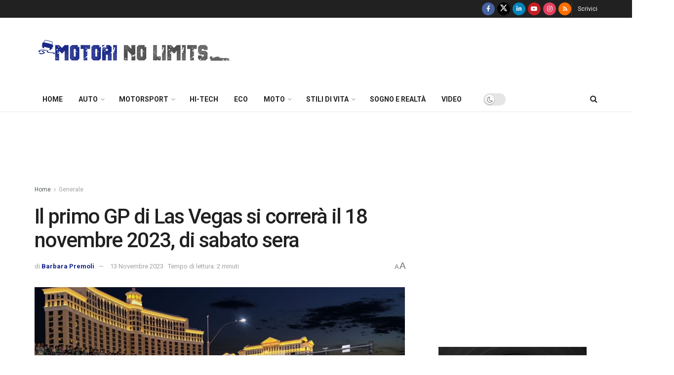

--- FILE ---
content_type: text/html; charset=UTF-8
request_url: https://motorinolimits.com/2022/09/21/il-primo-gp-di-las-vegas-si-correra-il-18-novembre-2023-di-sabato-sera/
body_size: 52389
content:
<!doctype html>
<!--[if lt IE 7]> <html class="no-js lt-ie9 lt-ie8 lt-ie7" lang="it-IT" itemscope itemtype="https://schema.org/BlogPosting" prefix="og: https://ogp.me/ns#"> <![endif]-->
<!--[if IE 7]>    <html class="no-js lt-ie9 lt-ie8" lang="it-IT" itemscope itemtype="https://schema.org/BlogPosting" prefix="og: https://ogp.me/ns#"> <![endif]-->
<!--[if IE 8]>    <html class="no-js lt-ie9" lang="it-IT" itemscope itemtype="https://schema.org/BlogPosting" prefix="og: https://ogp.me/ns#"> <![endif]-->
<!--[if IE 9]>    <html class="no-js lt-ie10" lang="it-IT" itemscope itemtype="https://schema.org/BlogPosting" prefix="og: https://ogp.me/ns#"> <![endif]-->
<!--[if gt IE 8]><!--> <html class="no-js" lang="it-IT" itemscope itemtype="https://schema.org/BlogPosting" prefix="og: https://ogp.me/ns#"> <!--<![endif]-->
<head>
    <meta http-equiv="Content-Type" content="text/html; charset=UTF-8" />
    <meta name='viewport' content='width=device-width, initial-scale=1, user-scalable=yes' />
    <link rel="profile" href="https://gmpg.org/xfn/11" />
    <link rel="pingback" href="https://motorinolimits.com/xmlrpc.php" />
    <meta property="og:type" content="article">
<meta property="og:title" content="Il primo GP di Las Vegas si correrà il 18 novembre 2023, di sabato sera">
<meta property="og:site_name" content="MotoriNoLimits | Auto, F1, motori, turismo, stili di vita">
<meta property="og:description" content="Following the announcement from the WMSC of the 2023 F1 calendar, Formula 1 can confirm that the Las Vegas GP,">
<meta property="og:url" content="https://motorinolimits.com/2022/09/21/il-primo-gp-di-las-vegas-si-correra-il-18-novembre-2023-di-sabato-sera/">
<meta property="og:locale" content="it_IT">
<meta property="og:image" content="https://motorinolimits.com/wp-content/uploads/2022/09/las-vegas-1.jpg">
<meta property="og:image:height" content="675">
<meta property="og:image:width" content="1200">
<meta property="article:published_time" content="2022-09-21T16:28:56+02:00">
<meta property="article:modified_time" content="2023-11-13T15:47:36+01:00">
<meta property="article:author" content="https://www.facebook.com/barbara.premoli.1">
<meta property="article:section" content="Generale">
<meta property="article:tag" content="2023">
<meta property="article:tag" content="calendario">
<meta property="article:tag" content="domenicali">
<meta property="article:tag" content="F1">
<meta property="article:tag" content="las vegas">
<meta property="article:tag" content="sabato">
<meta name="twitter:card" content="summary_large_image">
<meta name="twitter:title" content="Il primo GP di Las Vegas si correrà il 18 novembre 2023, di sabato sera">
<meta name="twitter:description" content="Following the announcement from the WMSC of the 2023 F1 calendar, Formula 1 can confirm that the Las Vegas GP,">
<meta name="twitter:url" content="https://motorinolimits.com/2022/09/21/il-primo-gp-di-las-vegas-si-correra-il-18-novembre-2023-di-sabato-sera/">
<meta name="twitter:site" content="">
<meta name="twitter:image" content="https://motorinolimits.com/wp-content/uploads/2022/09/las-vegas-1.jpg">
<meta name="twitter:image:width" content="1200">
<meta name="twitter:image:height" content="675">

<!-- Google Tag Manager for WordPress by gtm4wp.com -->
<script data-cfasync="false" data-pagespeed-no-defer>
	var gtm4wp_datalayer_name = "dataLayer";
	var dataLayer = dataLayer || [];
</script>
<!-- End Google Tag Manager for WordPress by gtm4wp.com -->			<script type="text/javascript">
			  var jnews_ajax_url = '/?ajax-request=jnews'
			</script>
			<script type="text/javascript">;window.jnews=window.jnews||{},window.jnews.library=window.jnews.library||{},window.jnews.library=function(){"use strict";var e=this;e.win=window,e.doc=document,e.noop=function(){},e.globalBody=e.doc.getElementsByTagName("body")[0],e.globalBody=e.globalBody?e.globalBody:e.doc,e.win.jnewsDataStorage=e.win.jnewsDataStorage||{_storage:new WeakMap,put:function(e,t,n){this._storage.has(e)||this._storage.set(e,new Map),this._storage.get(e).set(t,n)},get:function(e,t){return this._storage.get(e).get(t)},has:function(e,t){return this._storage.has(e)&&this._storage.get(e).has(t)},remove:function(e,t){var n=this._storage.get(e).delete(t);return 0===!this._storage.get(e).size&&this._storage.delete(e),n}},e.windowWidth=function(){return e.win.innerWidth||e.docEl.clientWidth||e.globalBody.clientWidth},e.windowHeight=function(){return e.win.innerHeight||e.docEl.clientHeight||e.globalBody.clientHeight},e.requestAnimationFrame=e.win.requestAnimationFrame||e.win.webkitRequestAnimationFrame||e.win.mozRequestAnimationFrame||e.win.msRequestAnimationFrame||window.oRequestAnimationFrame||function(e){return setTimeout(e,1e3/60)},e.cancelAnimationFrame=e.win.cancelAnimationFrame||e.win.webkitCancelAnimationFrame||e.win.webkitCancelRequestAnimationFrame||e.win.mozCancelAnimationFrame||e.win.msCancelRequestAnimationFrame||e.win.oCancelRequestAnimationFrame||function(e){clearTimeout(e)},e.classListSupport="classList"in document.createElement("_"),e.hasClass=e.classListSupport?function(e,t){return e.classList.contains(t)}:function(e,t){return e.className.indexOf(t)>=0},e.addClass=e.classListSupport?function(t,n){e.hasClass(t,n)||t.classList.add(n)}:function(t,n){e.hasClass(t,n)||(t.className+=" "+n)},e.removeClass=e.classListSupport?function(t,n){e.hasClass(t,n)&&t.classList.remove(n)}:function(t,n){e.hasClass(t,n)&&(t.className=t.className.replace(n,""))},e.objKeys=function(e){var t=[];for(var n in e)Object.prototype.hasOwnProperty.call(e,n)&&t.push(n);return t},e.isObjectSame=function(e,t){var n=!0;return JSON.stringify(e)!==JSON.stringify(t)&&(n=!1),n},e.extend=function(){for(var e,t,n,o=arguments[0]||{},i=1,a=arguments.length;i<a;i++)if(null!==(e=arguments[i]))for(t in e)o!==(n=e[t])&&void 0!==n&&(o[t]=n);return o},e.dataStorage=e.win.jnewsDataStorage,e.isVisible=function(e){return 0!==e.offsetWidth&&0!==e.offsetHeight||e.getBoundingClientRect().length},e.getHeight=function(e){return e.offsetHeight||e.clientHeight||e.getBoundingClientRect().height},e.getWidth=function(e){return e.offsetWidth||e.clientWidth||e.getBoundingClientRect().width},e.supportsPassive=!1;try{var t=Object.defineProperty({},"passive",{get:function(){e.supportsPassive=!0}});"createEvent"in e.doc?e.win.addEventListener("test",null,t):"fireEvent"in e.doc&&e.win.attachEvent("test",null)}catch(e){}e.passiveOption=!!e.supportsPassive&&{passive:!0},e.setStorage=function(e,t){e="jnews-"+e;var n={expired:Math.floor(((new Date).getTime()+432e5)/1e3)};t=Object.assign(n,t);localStorage.setItem(e,JSON.stringify(t))},e.getStorage=function(e){e="jnews-"+e;var t=localStorage.getItem(e);return null!==t&&0<t.length?JSON.parse(localStorage.getItem(e)):{}},e.expiredStorage=function(){var t,n="jnews-";for(var o in localStorage)o.indexOf(n)>-1&&"undefined"!==(t=e.getStorage(o.replace(n,""))).expired&&t.expired<Math.floor((new Date).getTime()/1e3)&&localStorage.removeItem(o)},e.addEvents=function(t,n,o){for(var i in n){var a=["touchstart","touchmove"].indexOf(i)>=0&&!o&&e.passiveOption;"createEvent"in e.doc?t.addEventListener(i,n[i],a):"fireEvent"in e.doc&&t.attachEvent("on"+i,n[i])}},e.removeEvents=function(t,n){for(var o in n)"createEvent"in e.doc?t.removeEventListener(o,n[o]):"fireEvent"in e.doc&&t.detachEvent("on"+o,n[o])},e.triggerEvents=function(t,n,o){var i;o=o||{detail:null};return"createEvent"in e.doc?(!(i=e.doc.createEvent("CustomEvent")||new CustomEvent(n)).initCustomEvent||i.initCustomEvent(n,!0,!1,o),void t.dispatchEvent(i)):"fireEvent"in e.doc?((i=e.doc.createEventObject()).eventType=n,void t.fireEvent("on"+i.eventType,i)):void 0},e.getParents=function(t,n){void 0===n&&(n=e.doc);for(var o=[],i=t.parentNode,a=!1;!a;)if(i){var r=i;r.querySelectorAll(n).length?a=!0:(o.push(r),i=r.parentNode)}else o=[],a=!0;return o},e.forEach=function(e,t,n){for(var o=0,i=e.length;o<i;o++)t.call(n,e[o],o)},e.getText=function(e){return e.innerText||e.textContent},e.setText=function(e,t){var n="object"==typeof t?t.innerText||t.textContent:t;e.innerText&&(e.innerText=n),e.textContent&&(e.textContent=n)},e.httpBuildQuery=function(t){return e.objKeys(t).reduce(function t(n){var o=arguments.length>1&&void 0!==arguments[1]?arguments[1]:null;return function(i,a){var r=n[a];a=encodeURIComponent(a);var s=o?"".concat(o,"[").concat(a,"]"):a;return null==r||"function"==typeof r?(i.push("".concat(s,"=")),i):["number","boolean","string"].includes(typeof r)?(i.push("".concat(s,"=").concat(encodeURIComponent(r))),i):(i.push(e.objKeys(r).reduce(t(r,s),[]).join("&")),i)}}(t),[]).join("&")},e.get=function(t,n,o,i){return o="function"==typeof o?o:e.noop,e.ajax("GET",t,n,o,i)},e.post=function(t,n,o,i){return o="function"==typeof o?o:e.noop,e.ajax("POST",t,n,o,i)},e.ajax=function(t,n,o,i,a){var r=new XMLHttpRequest,s=n,c=e.httpBuildQuery(o);if(t=-1!=["GET","POST"].indexOf(t)?t:"GET",r.open(t,s+("GET"==t?"?"+c:""),!0),"POST"==t&&r.setRequestHeader("Content-type","application/x-www-form-urlencoded"),r.setRequestHeader("X-Requested-With","XMLHttpRequest"),r.onreadystatechange=function(){4===r.readyState&&200<=r.status&&300>r.status&&"function"==typeof i&&i.call(void 0,r.response)},void 0!==a&&!a){return{xhr:r,send:function(){r.send("POST"==t?c:null)}}}return r.send("POST"==t?c:null),{xhr:r}},e.scrollTo=function(t,n,o){function i(e,t,n){this.start=this.position(),this.change=e-this.start,this.currentTime=0,this.increment=20,this.duration=void 0===n?500:n,this.callback=t,this.finish=!1,this.animateScroll()}return Math.easeInOutQuad=function(e,t,n,o){return(e/=o/2)<1?n/2*e*e+t:-n/2*(--e*(e-2)-1)+t},i.prototype.stop=function(){this.finish=!0},i.prototype.move=function(t){e.doc.documentElement.scrollTop=t,e.globalBody.parentNode.scrollTop=t,e.globalBody.scrollTop=t},i.prototype.position=function(){return e.doc.documentElement.scrollTop||e.globalBody.parentNode.scrollTop||e.globalBody.scrollTop},i.prototype.animateScroll=function(){this.currentTime+=this.increment;var t=Math.easeInOutQuad(this.currentTime,this.start,this.change,this.duration);this.move(t),this.currentTime<this.duration&&!this.finish?e.requestAnimationFrame.call(e.win,this.animateScroll.bind(this)):this.callback&&"function"==typeof this.callback&&this.callback()},new i(t,n,o)},e.unwrap=function(t){var n,o=t;e.forEach(t,(function(e,t){n?n+=e:n=e})),o.replaceWith(n)},e.performance={start:function(e){performance.mark(e+"Start")},stop:function(e){performance.mark(e+"End"),performance.measure(e,e+"Start",e+"End")}},e.fps=function(){var t=0,n=0,o=0;!function(){var i=t=0,a=0,r=0,s=document.getElementById("fpsTable"),c=function(t){void 0===document.getElementsByTagName("body")[0]?e.requestAnimationFrame.call(e.win,(function(){c(t)})):document.getElementsByTagName("body")[0].appendChild(t)};null===s&&((s=document.createElement("div")).style.position="fixed",s.style.top="120px",s.style.left="10px",s.style.width="100px",s.style.height="20px",s.style.border="1px solid black",s.style.fontSize="11px",s.style.zIndex="100000",s.style.backgroundColor="white",s.id="fpsTable",c(s));var l=function(){o++,n=Date.now(),(a=(o/(r=(n-t)/1e3)).toPrecision(2))!=i&&(i=a,s.innerHTML=i+"fps"),1<r&&(t=n,o=0),e.requestAnimationFrame.call(e.win,l)};l()}()},e.instr=function(e,t){for(var n=0;n<t.length;n++)if(-1!==e.toLowerCase().indexOf(t[n].toLowerCase()))return!0},e.winLoad=function(t,n){function o(o){if("complete"===e.doc.readyState||"interactive"===e.doc.readyState)return!o||n?setTimeout(t,n||1):t(o),1}o()||e.addEvents(e.win,{load:o})},e.docReady=function(t,n){function o(o){if("complete"===e.doc.readyState||"interactive"===e.doc.readyState)return!o||n?setTimeout(t,n||1):t(o),1}o()||e.addEvents(e.doc,{DOMContentLoaded:o})},e.fireOnce=function(){e.docReady((function(){e.assets=e.assets||[],e.assets.length&&(e.boot(),e.load_assets())}),50)},e.boot=function(){e.length&&e.doc.querySelectorAll("style[media]").forEach((function(e){"not all"==e.getAttribute("media")&&e.removeAttribute("media")}))},e.create_js=function(t,n){var o=e.doc.createElement("script");switch(o.setAttribute("src",t),n){case"defer":o.setAttribute("defer",!0);break;case"async":o.setAttribute("async",!0);break;case"deferasync":o.setAttribute("defer",!0),o.setAttribute("async",!0)}e.globalBody.appendChild(o)},e.load_assets=function(){"object"==typeof e.assets&&e.forEach(e.assets.slice(0),(function(t,n){var o="";t.defer&&(o+="defer"),t.async&&(o+="async"),e.create_js(t.url,o);var i=e.assets.indexOf(t);i>-1&&e.assets.splice(i,1)})),e.assets=jnewsoption.au_scripts=window.jnewsads=[]},e.setCookie=function(e,t,n){var o="";if(n){var i=new Date;i.setTime(i.getTime()+24*n*60*60*1e3),o="; expires="+i.toUTCString()}document.cookie=e+"="+(t||"")+o+"; path=/"},e.getCookie=function(e){for(var t=e+"=",n=document.cookie.split(";"),o=0;o<n.length;o++){for(var i=n[o];" "==i.charAt(0);)i=i.substring(1,i.length);if(0==i.indexOf(t))return i.substring(t.length,i.length)}return null},e.eraseCookie=function(e){document.cookie=e+"=; Path=/; Expires=Thu, 01 Jan 1970 00:00:01 GMT;"},e.docReady((function(){e.globalBody=e.globalBody==e.doc?e.doc.getElementsByTagName("body")[0]:e.globalBody,e.globalBody=e.globalBody?e.globalBody:e.doc})),e.winLoad((function(){e.winLoad((function(){var t=!1;if(void 0!==window.jnewsadmin)if(void 0!==window.file_version_checker){var n=e.objKeys(window.file_version_checker);n.length?n.forEach((function(e){t||"10.0.4"===window.file_version_checker[e]||(t=!0)})):t=!0}else t=!0;t&&(window.jnewsHelper.getMessage(),window.jnewsHelper.getNotice())}),2500)}))},window.jnews.library=new window.jnews.library;</script>
<!-- Ottimizzazione per i motori di ricerca di Rank Math - https://rankmath.com/ -->
<title>Il primo GP di Las Vegas si correrà il 18 novembre 2023, di sabato sera - MotoriNoLimits | Auto, F1, motori, turismo, stili di vita</title>
<meta name="description" content="Following the announcement from the WMSC of the 2023 F1 calendar, Formula 1 can confirm that the Las Vegas GP, the most anticipated Grand Prix in motorsports"/>
<meta name="robots" content="follow, index, max-snippet:-1, max-video-preview:-1, max-image-preview:large"/>
<link rel="canonical" href="https://motorinolimits.com/2022/09/21/il-primo-gp-di-las-vegas-si-correra-il-18-novembre-2023-di-sabato-sera/" />
<meta property="og:locale" content="it_IT" />
<meta property="og:type" content="article" />
<meta property="og:title" content="Il primo GP di Las Vegas si correrà il 18 novembre 2023, di sabato sera - MotoriNoLimits | Auto, F1, motori, turismo, stili di vita" />
<meta property="og:description" content="Following the announcement from the WMSC of the 2023 F1 calendar, Formula 1 can confirm that the Las Vegas GP, the most anticipated Grand Prix in motorsports" />
<meta property="og:url" content="https://motorinolimits.com/2022/09/21/il-primo-gp-di-las-vegas-si-correra-il-18-novembre-2023-di-sabato-sera/" />
<meta property="og:site_name" content="MotoriNoLimits | Auto, F1, motori, turismo, stili di vita" />
<meta property="article:publisher" content="https://www.facebook.com/MotoriNoLimits/" />
<meta property="article:author" content="https://www.facebook.com/barbara.premoli.1" />
<meta property="article:tag" content="2023" />
<meta property="article:tag" content="calendario" />
<meta property="article:tag" content="domenicali" />
<meta property="article:tag" content="F1" />
<meta property="article:tag" content="las vegas" />
<meta property="article:tag" content="sabato" />
<meta property="article:section" content="Generale" />
<meta property="og:updated_time" content="2023-11-13T15:47:36+01:00" />
<meta property="fb:app_id" content="724641482223053" />
<meta property="og:image" content="https://motorinolimits.com/wp-content/uploads/2022/09/las-vegas-1.jpg" />
<meta property="og:image:secure_url" content="https://motorinolimits.com/wp-content/uploads/2022/09/las-vegas-1.jpg" />
<meta property="og:image:width" content="1200" />
<meta property="og:image:height" content="675" />
<meta property="og:image:alt" content="las vegas" />
<meta property="og:image:type" content="image/jpeg" />
<meta property="article:published_time" content="2022-09-21T16:28:56+02:00" />
<meta property="article:modified_time" content="2023-11-13T15:47:36+01:00" />
<meta name="twitter:card" content="summary_large_image" />
<meta name="twitter:title" content="Il primo GP di Las Vegas si correrà il 18 novembre 2023, di sabato sera - MotoriNoLimits | Auto, F1, motori, turismo, stili di vita" />
<meta name="twitter:description" content="Following the announcement from the WMSC of the 2023 F1 calendar, Formula 1 can confirm that the Las Vegas GP, the most anticipated Grand Prix in motorsports" />
<meta name="twitter:image" content="https://motorinolimits.com/wp-content/uploads/2022/09/las-vegas-1.jpg" />
<meta name="twitter:label1" content="Scritto da" />
<meta name="twitter:data1" content="Barbara Premoli" />
<meta name="twitter:label2" content="Tempo di lettura" />
<meta name="twitter:data2" content="2 minuti" />
<script type="application/ld+json" class="rank-math-schema">{"@context":"https://schema.org","@graph":[{"@type":"Organization","@id":"https://motorinolimits.com/#organization","name":"MotoriNoLimits | Auto, F1, motori, turismo, stili di vita","url":"https://www.motorinolimits.com","sameAs":["https://www.facebook.com/MotoriNoLimits/"]},{"@type":"WebSite","@id":"https://motorinolimits.com/#website","url":"https://motorinolimits.com","name":"MotoriNoLimits | Auto, F1, motori, turismo, stili di vita","publisher":{"@id":"https://motorinolimits.com/#organization"},"inLanguage":"it-IT"},{"@type":"ImageObject","@id":"https://motorinolimits.com/wp-content/uploads/2022/09/las-vegas-1.jpg","url":"https://motorinolimits.com/wp-content/uploads/2022/09/las-vegas-1.jpg","width":"1200","height":"675","inLanguage":"it-IT"},{"@type":"WebPage","@id":"https://motorinolimits.com/2022/09/21/il-primo-gp-di-las-vegas-si-correra-il-18-novembre-2023-di-sabato-sera/#webpage","url":"https://motorinolimits.com/2022/09/21/il-primo-gp-di-las-vegas-si-correra-il-18-novembre-2023-di-sabato-sera/","name":"Il primo GP di Las Vegas si correr\u00e0 il 18 novembre 2023, di sabato sera - MotoriNoLimits | Auto, F1, motori, turismo, stili di vita","datePublished":"2022-09-21T16:28:56+02:00","dateModified":"2023-11-13T15:47:36+01:00","isPartOf":{"@id":"https://motorinolimits.com/#website"},"primaryImageOfPage":{"@id":"https://motorinolimits.com/wp-content/uploads/2022/09/las-vegas-1.jpg"},"inLanguage":"it-IT"},{"@type":"Person","@id":"https://motorinolimits.com/author/barbarapremoli/","name":"Barbara Premoli","url":"https://motorinolimits.com/author/barbarapremoli/","image":{"@type":"ImageObject","@id":"https://secure.gravatar.com/avatar/e9a7bdab18beae8380ebb5695a3af3a6ce1e5ee5190e2d29023e74be15f76773?s=96&amp;d=mm&amp;r=g","url":"https://secure.gravatar.com/avatar/e9a7bdab18beae8380ebb5695a3af3a6ce1e5ee5190e2d29023e74be15f76773?s=96&amp;d=mm&amp;r=g","caption":"Barbara Premoli","inLanguage":"it-IT"},"sameAs":["https://www.facebook.com/barbara.premoli.1"],"worksFor":{"@id":"https://motorinolimits.com/#organization"}},{"@type":"BlogPosting","headline":"Il primo GP di Las Vegas si correr\u00e0 il 18 novembre 2023, di sabato sera - MotoriNoLimits | Auto, F1, motori,","keywords":"las vegas","datePublished":"2022-09-21T16:28:56+02:00","dateModified":"2023-11-13T15:47:36+01:00","articleSection":"Formula 1, Generale, GP Las Vegas, Gran Premi, International, Motorsport","author":{"@id":"https://motorinolimits.com/author/barbarapremoli/","name":"Barbara Premoli"},"publisher":{"@id":"https://motorinolimits.com/#organization"},"description":"Following the announcement from the WMSC of the 2023 F1 calendar, Formula 1 can confirm that the Las Vegas GP, the most anticipated Grand Prix in motorsports","name":"Il primo GP di Las Vegas si correr\u00e0 il 18 novembre 2023, di sabato sera - MotoriNoLimits | Auto, F1, motori,","@id":"https://motorinolimits.com/2022/09/21/il-primo-gp-di-las-vegas-si-correra-il-18-novembre-2023-di-sabato-sera/#richSnippet","isPartOf":{"@id":"https://motorinolimits.com/2022/09/21/il-primo-gp-di-las-vegas-si-correra-il-18-novembre-2023-di-sabato-sera/#webpage"},"image":{"@id":"https://motorinolimits.com/wp-content/uploads/2022/09/las-vegas-1.jpg"},"inLanguage":"it-IT","mainEntityOfPage":{"@id":"https://motorinolimits.com/2022/09/21/il-primo-gp-di-las-vegas-si-correra-il-18-novembre-2023-di-sabato-sera/#webpage"}}]}</script>
<!-- /Rank Math WordPress SEO plugin -->

<link rel='dns-prefetch' href='//www.googletagmanager.com' />
<link rel='dns-prefetch' href='//cdn.jsdelivr.net' />
<link rel='dns-prefetch' href='//fonts.googleapis.com' />
<link rel='dns-prefetch' href='//pagead2.googlesyndication.com' />
<link rel='dns-prefetch' href='//fundingchoicesmessages.google.com' />
<link rel='preconnect' href='https://fonts.gstatic.com' />
<link rel="alternate" type="application/rss+xml" title="MotoriNoLimits | Auto, F1, motori, turismo, stili di vita &raquo; Feed" href="https://motorinolimits.com/feed/" />
<link rel="alternate" type="application/rss+xml" title="MotoriNoLimits | Auto, F1, motori, turismo, stili di vita &raquo; Feed dei commenti" href="https://motorinolimits.com/comments/feed/" />
<link rel="alternate" title="oEmbed (JSON)" type="application/json+oembed" href="https://motorinolimits.com/wp-json/oembed/1.0/embed?url=https%3A%2F%2Fmotorinolimits.com%2F2022%2F09%2F21%2Fil-primo-gp-di-las-vegas-si-correra-il-18-novembre-2023-di-sabato-sera%2F" />
<link rel="alternate" title="oEmbed (XML)" type="text/xml+oembed" href="https://motorinolimits.com/wp-json/oembed/1.0/embed?url=https%3A%2F%2Fmotorinolimits.com%2F2022%2F09%2F21%2Fil-primo-gp-di-las-vegas-si-correra-il-18-novembre-2023-di-sabato-sera%2F&#038;format=xml" />
<!-- motorinolimits.com is managing ads with Advanced Ads 2.0.16 – https://wpadvancedads.com/ --><script id="motor-ready">
			window.advanced_ads_ready=function(e,a){a=a||"complete";var d=function(e){return"interactive"===a?"loading"!==e:"complete"===e};d(document.readyState)?e():document.addEventListener("readystatechange",(function(a){d(a.target.readyState)&&e()}),{once:"interactive"===a})},window.advanced_ads_ready_queue=window.advanced_ads_ready_queue||[];		</script>
		<style id='wp-img-auto-sizes-contain-inline-css' type='text/css'>
img:is([sizes=auto i],[sizes^="auto," i]){contain-intrinsic-size:3000px 1500px}
/*# sourceURL=wp-img-auto-sizes-contain-inline-css */
</style>
<style id='wp-emoji-styles-inline-css' type='text/css'>

	img.wp-smiley, img.emoji {
		display: inline !important;
		border: none !important;
		box-shadow: none !important;
		height: 1em !important;
		width: 1em !important;
		margin: 0 0.07em !important;
		vertical-align: -0.1em !important;
		background: none !important;
		padding: 0 !important;
	}
/*# sourceURL=wp-emoji-styles-inline-css */
</style>
<link rel='stylesheet' id='wp-block-library-css' href='https://motorinolimits.com/wp-includes/css/dist/block-library/style.min.css?ver=6.9' type='text/css' media='all' />
<style id='classic-theme-styles-inline-css' type='text/css'>
/*! This file is auto-generated */
.wp-block-button__link{color:#fff;background-color:#32373c;border-radius:9999px;box-shadow:none;text-decoration:none;padding:calc(.667em + 2px) calc(1.333em + 2px);font-size:1.125em}.wp-block-file__button{background:#32373c;color:#fff;text-decoration:none}
/*# sourceURL=/wp-includes/css/classic-themes.min.css */
</style>
<link rel='stylesheet' id='jnews-faq-css' href='https://motorinolimits.com/wp-content/plugins/jnews-essential/assets/css/faq.css?ver=12.0.3' type='text/css' media='all' />
<style id='global-styles-inline-css' type='text/css'>
:root{--wp--preset--aspect-ratio--square: 1;--wp--preset--aspect-ratio--4-3: 4/3;--wp--preset--aspect-ratio--3-4: 3/4;--wp--preset--aspect-ratio--3-2: 3/2;--wp--preset--aspect-ratio--2-3: 2/3;--wp--preset--aspect-ratio--16-9: 16/9;--wp--preset--aspect-ratio--9-16: 9/16;--wp--preset--color--black: #000000;--wp--preset--color--cyan-bluish-gray: #abb8c3;--wp--preset--color--white: #ffffff;--wp--preset--color--pale-pink: #f78da7;--wp--preset--color--vivid-red: #cf2e2e;--wp--preset--color--luminous-vivid-orange: #ff6900;--wp--preset--color--luminous-vivid-amber: #fcb900;--wp--preset--color--light-green-cyan: #7bdcb5;--wp--preset--color--vivid-green-cyan: #00d084;--wp--preset--color--pale-cyan-blue: #8ed1fc;--wp--preset--color--vivid-cyan-blue: #0693e3;--wp--preset--color--vivid-purple: #9b51e0;--wp--preset--gradient--vivid-cyan-blue-to-vivid-purple: linear-gradient(135deg,rgb(6,147,227) 0%,rgb(155,81,224) 100%);--wp--preset--gradient--light-green-cyan-to-vivid-green-cyan: linear-gradient(135deg,rgb(122,220,180) 0%,rgb(0,208,130) 100%);--wp--preset--gradient--luminous-vivid-amber-to-luminous-vivid-orange: linear-gradient(135deg,rgb(252,185,0) 0%,rgb(255,105,0) 100%);--wp--preset--gradient--luminous-vivid-orange-to-vivid-red: linear-gradient(135deg,rgb(255,105,0) 0%,rgb(207,46,46) 100%);--wp--preset--gradient--very-light-gray-to-cyan-bluish-gray: linear-gradient(135deg,rgb(238,238,238) 0%,rgb(169,184,195) 100%);--wp--preset--gradient--cool-to-warm-spectrum: linear-gradient(135deg,rgb(74,234,220) 0%,rgb(151,120,209) 20%,rgb(207,42,186) 40%,rgb(238,44,130) 60%,rgb(251,105,98) 80%,rgb(254,248,76) 100%);--wp--preset--gradient--blush-light-purple: linear-gradient(135deg,rgb(255,206,236) 0%,rgb(152,150,240) 100%);--wp--preset--gradient--blush-bordeaux: linear-gradient(135deg,rgb(254,205,165) 0%,rgb(254,45,45) 50%,rgb(107,0,62) 100%);--wp--preset--gradient--luminous-dusk: linear-gradient(135deg,rgb(255,203,112) 0%,rgb(199,81,192) 50%,rgb(65,88,208) 100%);--wp--preset--gradient--pale-ocean: linear-gradient(135deg,rgb(255,245,203) 0%,rgb(182,227,212) 50%,rgb(51,167,181) 100%);--wp--preset--gradient--electric-grass: linear-gradient(135deg,rgb(202,248,128) 0%,rgb(113,206,126) 100%);--wp--preset--gradient--midnight: linear-gradient(135deg,rgb(2,3,129) 0%,rgb(40,116,252) 100%);--wp--preset--font-size--small: 13px;--wp--preset--font-size--medium: 20px;--wp--preset--font-size--large: 36px;--wp--preset--font-size--x-large: 42px;--wp--preset--spacing--20: 0.44rem;--wp--preset--spacing--30: 0.67rem;--wp--preset--spacing--40: 1rem;--wp--preset--spacing--50: 1.5rem;--wp--preset--spacing--60: 2.25rem;--wp--preset--spacing--70: 3.38rem;--wp--preset--spacing--80: 5.06rem;--wp--preset--shadow--natural: 6px 6px 9px rgba(0, 0, 0, 0.2);--wp--preset--shadow--deep: 12px 12px 50px rgba(0, 0, 0, 0.4);--wp--preset--shadow--sharp: 6px 6px 0px rgba(0, 0, 0, 0.2);--wp--preset--shadow--outlined: 6px 6px 0px -3px rgb(255, 255, 255), 6px 6px rgb(0, 0, 0);--wp--preset--shadow--crisp: 6px 6px 0px rgb(0, 0, 0);}:where(.is-layout-flex){gap: 0.5em;}:where(.is-layout-grid){gap: 0.5em;}body .is-layout-flex{display: flex;}.is-layout-flex{flex-wrap: wrap;align-items: center;}.is-layout-flex > :is(*, div){margin: 0;}body .is-layout-grid{display: grid;}.is-layout-grid > :is(*, div){margin: 0;}:where(.wp-block-columns.is-layout-flex){gap: 2em;}:where(.wp-block-columns.is-layout-grid){gap: 2em;}:where(.wp-block-post-template.is-layout-flex){gap: 1.25em;}:where(.wp-block-post-template.is-layout-grid){gap: 1.25em;}.has-black-color{color: var(--wp--preset--color--black) !important;}.has-cyan-bluish-gray-color{color: var(--wp--preset--color--cyan-bluish-gray) !important;}.has-white-color{color: var(--wp--preset--color--white) !important;}.has-pale-pink-color{color: var(--wp--preset--color--pale-pink) !important;}.has-vivid-red-color{color: var(--wp--preset--color--vivid-red) !important;}.has-luminous-vivid-orange-color{color: var(--wp--preset--color--luminous-vivid-orange) !important;}.has-luminous-vivid-amber-color{color: var(--wp--preset--color--luminous-vivid-amber) !important;}.has-light-green-cyan-color{color: var(--wp--preset--color--light-green-cyan) !important;}.has-vivid-green-cyan-color{color: var(--wp--preset--color--vivid-green-cyan) !important;}.has-pale-cyan-blue-color{color: var(--wp--preset--color--pale-cyan-blue) !important;}.has-vivid-cyan-blue-color{color: var(--wp--preset--color--vivid-cyan-blue) !important;}.has-vivid-purple-color{color: var(--wp--preset--color--vivid-purple) !important;}.has-black-background-color{background-color: var(--wp--preset--color--black) !important;}.has-cyan-bluish-gray-background-color{background-color: var(--wp--preset--color--cyan-bluish-gray) !important;}.has-white-background-color{background-color: var(--wp--preset--color--white) !important;}.has-pale-pink-background-color{background-color: var(--wp--preset--color--pale-pink) !important;}.has-vivid-red-background-color{background-color: var(--wp--preset--color--vivid-red) !important;}.has-luminous-vivid-orange-background-color{background-color: var(--wp--preset--color--luminous-vivid-orange) !important;}.has-luminous-vivid-amber-background-color{background-color: var(--wp--preset--color--luminous-vivid-amber) !important;}.has-light-green-cyan-background-color{background-color: var(--wp--preset--color--light-green-cyan) !important;}.has-vivid-green-cyan-background-color{background-color: var(--wp--preset--color--vivid-green-cyan) !important;}.has-pale-cyan-blue-background-color{background-color: var(--wp--preset--color--pale-cyan-blue) !important;}.has-vivid-cyan-blue-background-color{background-color: var(--wp--preset--color--vivid-cyan-blue) !important;}.has-vivid-purple-background-color{background-color: var(--wp--preset--color--vivid-purple) !important;}.has-black-border-color{border-color: var(--wp--preset--color--black) !important;}.has-cyan-bluish-gray-border-color{border-color: var(--wp--preset--color--cyan-bluish-gray) !important;}.has-white-border-color{border-color: var(--wp--preset--color--white) !important;}.has-pale-pink-border-color{border-color: var(--wp--preset--color--pale-pink) !important;}.has-vivid-red-border-color{border-color: var(--wp--preset--color--vivid-red) !important;}.has-luminous-vivid-orange-border-color{border-color: var(--wp--preset--color--luminous-vivid-orange) !important;}.has-luminous-vivid-amber-border-color{border-color: var(--wp--preset--color--luminous-vivid-amber) !important;}.has-light-green-cyan-border-color{border-color: var(--wp--preset--color--light-green-cyan) !important;}.has-vivid-green-cyan-border-color{border-color: var(--wp--preset--color--vivid-green-cyan) !important;}.has-pale-cyan-blue-border-color{border-color: var(--wp--preset--color--pale-cyan-blue) !important;}.has-vivid-cyan-blue-border-color{border-color: var(--wp--preset--color--vivid-cyan-blue) !important;}.has-vivid-purple-border-color{border-color: var(--wp--preset--color--vivid-purple) !important;}.has-vivid-cyan-blue-to-vivid-purple-gradient-background{background: var(--wp--preset--gradient--vivid-cyan-blue-to-vivid-purple) !important;}.has-light-green-cyan-to-vivid-green-cyan-gradient-background{background: var(--wp--preset--gradient--light-green-cyan-to-vivid-green-cyan) !important;}.has-luminous-vivid-amber-to-luminous-vivid-orange-gradient-background{background: var(--wp--preset--gradient--luminous-vivid-amber-to-luminous-vivid-orange) !important;}.has-luminous-vivid-orange-to-vivid-red-gradient-background{background: var(--wp--preset--gradient--luminous-vivid-orange-to-vivid-red) !important;}.has-very-light-gray-to-cyan-bluish-gray-gradient-background{background: var(--wp--preset--gradient--very-light-gray-to-cyan-bluish-gray) !important;}.has-cool-to-warm-spectrum-gradient-background{background: var(--wp--preset--gradient--cool-to-warm-spectrum) !important;}.has-blush-light-purple-gradient-background{background: var(--wp--preset--gradient--blush-light-purple) !important;}.has-blush-bordeaux-gradient-background{background: var(--wp--preset--gradient--blush-bordeaux) !important;}.has-luminous-dusk-gradient-background{background: var(--wp--preset--gradient--luminous-dusk) !important;}.has-pale-ocean-gradient-background{background: var(--wp--preset--gradient--pale-ocean) !important;}.has-electric-grass-gradient-background{background: var(--wp--preset--gradient--electric-grass) !important;}.has-midnight-gradient-background{background: var(--wp--preset--gradient--midnight) !important;}.has-small-font-size{font-size: var(--wp--preset--font-size--small) !important;}.has-medium-font-size{font-size: var(--wp--preset--font-size--medium) !important;}.has-large-font-size{font-size: var(--wp--preset--font-size--large) !important;}.has-x-large-font-size{font-size: var(--wp--preset--font-size--x-large) !important;}
:where(.wp-block-post-template.is-layout-flex){gap: 1.25em;}:where(.wp-block-post-template.is-layout-grid){gap: 1.25em;}
:where(.wp-block-term-template.is-layout-flex){gap: 1.25em;}:where(.wp-block-term-template.is-layout-grid){gap: 1.25em;}
:where(.wp-block-columns.is-layout-flex){gap: 2em;}:where(.wp-block-columns.is-layout-grid){gap: 2em;}
:root :where(.wp-block-pullquote){font-size: 1.5em;line-height: 1.6;}
/*# sourceURL=global-styles-inline-css */
</style>
<link rel='stylesheet' id='fancybox-0-css' href='https://motorinolimits.com/wp-content/plugins/nextgen-gallery/static/Lightbox/fancybox/jquery.fancybox-1.3.4.css?ver=4.0.3' type='text/css' media='all' />
<link rel='stylesheet' id='wp-polls-css' href='https://motorinolimits.com/wp-content/plugins/wp-polls/polls-css.css?ver=2.77.3' type='text/css' media='all' />
<style id='wp-polls-inline-css' type='text/css'>
.wp-polls .pollbar {
	margin: 1px;
	font-size: 13px;
	line-height: 15px;
	height: 15px;
	background-image: url('https://motorinolimits.com/wp-content/plugins/wp-polls/images/default_gradient/pollbg.gif');
	border: 1px solid #18288;
}

/*# sourceURL=wp-polls-inline-css */
</style>
<link rel='stylesheet' id='bigger-picture-css' href='https://motorinolimits.com/wp-content/plugins/youtube-channel/assets/lib/bigger-picture/css/bigger-picture.min.css?ver=3.25.2' type='text/css' media='all' />
<link rel='stylesheet' id='youtube-channel-css' href='https://motorinolimits.com/wp-content/plugins/youtube-channel/assets/css/youtube-channel.min.css?ver=3.25.2' type='text/css' media='all' />
<link rel='stylesheet' id='elementor-frontend-css' href='https://motorinolimits.com/wp-content/plugins/elementor/assets/css/frontend.min.css?ver=3.34.2' type='text/css' media='all' />
<link rel='stylesheet' id='widget-video-css' href='https://motorinolimits.com/wp-content/plugins/elementor/assets/css/widget-video.min.css?ver=3.34.2' type='text/css' media='all' />
<link rel='stylesheet' id='e-popup-css' href='https://motorinolimits.com/wp-content/plugins/elementor-pro/assets/css/conditionals/popup.min.css?ver=3.34.1' type='text/css' media='all' />
<link rel='stylesheet' id='elementor-post-318908-css' href='https://motorinolimits.com/wp-content/uploads/elementor/css/post-318908.css?ver=1768930098' type='text/css' media='all' />
<link rel='stylesheet' id='font-awesome-5-all-css' href='https://motorinolimits.com/wp-content/plugins/elementor/assets/lib/font-awesome/css/all.min.css?ver=3.34.2' type='text/css' media='all' />
<link rel='stylesheet' id='font-awesome-4-shim-css' href='https://motorinolimits.com/wp-content/plugins/elementor/assets/lib/font-awesome/css/v4-shims.min.css?ver=3.34.2' type='text/css' media='all' />
<link rel='stylesheet' id='elementor-post-356579-css' href='https://motorinolimits.com/wp-content/uploads/elementor/css/post-356579.css?ver=1768930099' type='text/css' media='all' />
<link rel='stylesheet' id='newsletter-css' href='https://motorinolimits.com/wp-content/plugins/newsletter/style.css?ver=9.1.1' type='text/css' media='all' />
<link rel='stylesheet' id='jeg_customizer_font-css' href='//fonts.googleapis.com/css?family=Roboto%3Aregular%2C500%2C700%2C500%2Cregular&#038;display=swap&#038;ver=1.3.2' type='text/css' media='all' />
<link rel='stylesheet' id='unslider-css-css' href='https://motorinolimits.com/wp-content/uploads/437/54/public/assets/css/97.css?ver=2.0.0' type='text/css' media='all' />
<link rel='stylesheet' id='slider-css-css' href='https://motorinolimits.com/wp-content/uploads/437/54/public/assets/css/805.css?ver=2.0.0' type='text/css' media='all' />
<link rel='stylesheet' id='font-awesome-css' href='https://motorinolimits.com/wp-content/plugins/elementor/assets/lib/font-awesome/css/font-awesome.min.css?ver=4.7.0' type='text/css' media='all' />
<link rel='preload' as='font' type='font/woff2' crossorigin id='font-awesome-webfont-css' href='https://motorinolimits.com/wp-content/themes/jnews/assets/fonts/font-awesome/fonts/fontawesome-webfont.woff2?v=4.7.0' type='text/css' media='all' />
<link rel='preload' as='font' type='font/woff' crossorigin id='jnews-icon-webfont-css' href='https://motorinolimits.com/wp-content/themes/jnews/assets/fonts/jegicon/fonts/jegicon.woff' type='text/css' media='all' />
<link rel='preload' as='font' type='font/woff2' crossorigin id='elementor-font-awesome-webfont-css' href='https://motorinolimits.com/wp-content/plugins/elementor/assets/lib/font-awesome/fonts/fontawesome-webfont.woff2?v=4.7.0' type='text/css' media='all' />
<link rel='stylesheet' id='jnews-icon-css' href='https://motorinolimits.com/wp-content/themes/jnews/assets/fonts/jegicon/jegicon.css?ver=12.0.3' type='text/css' media='all' />
<link rel='stylesheet' id='jscrollpane-css' href='https://motorinolimits.com/wp-content/themes/jnews/assets/css/jquery.jscrollpane.css?ver=12.0.3' type='text/css' media='all' />
<link rel='stylesheet' id='oknav-css' href='https://motorinolimits.com/wp-content/themes/jnews/assets/css/okayNav.css?ver=12.0.3' type='text/css' media='all' />
<link rel='stylesheet' id='magnific-popup-css' href='https://motorinolimits.com/wp-content/themes/jnews/assets/css/magnific-popup.css?ver=12.0.3' type='text/css' media='all' />
<link rel='stylesheet' id='chosen-css' href='https://motorinolimits.com/wp-content/themes/jnews/assets/css/chosen/chosen.css?ver=12.0.3' type='text/css' media='all' />
<link rel='stylesheet' id='jnews-main-css' href='https://motorinolimits.com/wp-content/themes/jnews/assets/css/main.css?ver=12.0.3' type='text/css' media='all' />
<link rel='stylesheet' id='jnews-pages-css' href='https://motorinolimits.com/wp-content/themes/jnews/assets/css/pages.css?ver=12.0.3' type='text/css' media='all' />
<link rel='stylesheet' id='jnews-single-css' href='https://motorinolimits.com/wp-content/themes/jnews/assets/css/single.css?ver=12.0.3' type='text/css' media='all' />
<link rel='stylesheet' id='jnews-responsive-css' href='https://motorinolimits.com/wp-content/themes/jnews/assets/css/responsive.css?ver=12.0.3' type='text/css' media='all' />
<link rel='stylesheet' id='jnews-pb-temp-css' href='https://motorinolimits.com/wp-content/themes/jnews/assets/css/pb-temp.css?ver=12.0.3' type='text/css' media='all' />
<link rel='stylesheet' id='jnews-elementor-css' href='https://motorinolimits.com/wp-content/themes/jnews/assets/css/elementor-frontend.css?ver=12.0.3' type='text/css' media='all' />
<link rel='stylesheet' id='jnews-style-css' href='https://motorinolimits.com/wp-content/themes/jnews/style.css?ver=12.0.3' type='text/css' media='all' />
<link rel='stylesheet' id='jnews-darkmode-css' href='https://motorinolimits.com/wp-content/themes/jnews/assets/css/darkmode.css?ver=12.0.3' type='text/css' media='all' />
<link rel='stylesheet' id='elementor-gf-roboto-css' href='https://fonts.googleapis.com/css?family=Roboto:100,100italic,200,200italic,300,300italic,400,400italic,500,500italic,600,600italic,700,700italic,800,800italic,900,900italic&#038;display=auto' type='text/css' media='all' />
<link rel='stylesheet' id='elementor-gf-robotoslab-css' href='https://fonts.googleapis.com/css?family=Roboto+Slab:100,100italic,200,200italic,300,300italic,400,400italic,500,500italic,600,600italic,700,700italic,800,800italic,900,900italic&#038;display=auto' type='text/css' media='all' />
<link rel='stylesheet' id='jnews-select-share-css' href='https://motorinolimits.com/wp-content/plugins/jnews-social-share/assets/css/plugin.css' type='text/css' media='all' />
<script type="text/javascript" src="https://motorinolimits.com/wp-includes/js/jquery/jquery.min.js?ver=3.7.1" id="jquery-core-js"></script>
<script type="text/javascript" src="https://motorinolimits.com/wp-includes/js/jquery/jquery-migrate.min.js?ver=3.4.1" id="jquery-migrate-js"></script>
<script type="text/javascript" id="photocrati_ajax-js-extra">
/* <![CDATA[ */
var photocrati_ajax = {"url":"https://motorinolimits.com/index.php?photocrati_ajax=1","rest_url":"https://motorinolimits.com/wp-json/","wp_home_url":"https://motorinolimits.com","wp_site_url":"https://motorinolimits.com","wp_root_url":"https://motorinolimits.com","wp_plugins_url":"https://motorinolimits.com/wp-content/plugins","wp_content_url":"https://motorinolimits.com/wp-content","wp_includes_url":"https://motorinolimits.com/wp-includes/","ngg_param_slug":"nggallery","rest_nonce":"2f119ef6a3"};
//# sourceURL=photocrati_ajax-js-extra
/* ]]> */
</script>
<script type="text/javascript" src="https://motorinolimits.com/wp-content/plugins/nextgen-gallery/static/Legacy/ajax.min.js?ver=4.0.3" id="photocrati_ajax-js"></script>
<script type="text/javascript" src="https://motorinolimits.com/wp-content/plugins/elementor/assets/lib/font-awesome/js/v4-shims.min.js?ver=3.34.2" id="font-awesome-4-shim-js"></script>

<!-- Snippet del tag Google (gtag.js) aggiunto da Site Kit -->
<!-- Snippet Google Analytics aggiunto da Site Kit -->
<!-- Snippet di Google Ads aggiunto da Site Kit -->
<script type="text/javascript" src="https://www.googletagmanager.com/gtag/js?id=G-78EKBK9N23" id="google_gtagjs-js" async></script>
<script type="text/javascript" id="google_gtagjs-js-after">
/* <![CDATA[ */
window.dataLayer = window.dataLayer || [];function gtag(){dataLayer.push(arguments);}
gtag("set","linker",{"domains":["motorinolimits.com"]});
gtag("js", new Date());
gtag("set", "developer_id.dZTNiMT", true);
gtag("config", "G-78EKBK9N23", {"googlesitekit_post_author":"Barbara Premoli","googlesitekit_post_date":"20220921"});
gtag("config", "AW-9687987957499363");
 window._googlesitekit = window._googlesitekit || {}; window._googlesitekit.throttledEvents = []; window._googlesitekit.gtagEvent = (name, data) => { var key = JSON.stringify( { name, data } ); if ( !! window._googlesitekit.throttledEvents[ key ] ) { return; } window._googlesitekit.throttledEvents[ key ] = true; setTimeout( () => { delete window._googlesitekit.throttledEvents[ key ]; }, 5 ); gtag( "event", name, { ...data, event_source: "site-kit" } ); }; 
//# sourceURL=google_gtagjs-js-after
/* ]]> */
</script>

<!-- OG: 3.3.8 -->
<meta property="og:image" content="https://motorinolimits.com/wp-content/uploads/2022/09/las-vegas-1.jpg"><meta property="og:image:secure_url" content="https://motorinolimits.com/wp-content/uploads/2022/09/las-vegas-1.jpg"><meta property="og:image:width" content="1200"><meta property="og:image:height" content="675"><meta property="og:image:alt" content="las vegas 1"><meta property="og:image:type" content="image/jpeg"><meta property="og:description" content="Following the announcement from the WMSC of the 2023 F1 calendar, Formula 1 can confirm that the Las Vegas GP, the most anticipated Grand Prix in motorsports history, is scheduled to take place the week before Thanksgiving on November 18, 2023. With a historic 10 p.m. PT ‘lights out’ start on Saturday night, F1’s new..."><meta property="og:type" content="article"><meta property="og:locale" content="it_IT"><meta property="og:site_name" content="MotoriNoLimits | Auto, F1, motori, turismo, stili di vita"><meta property="og:title" content="Il primo GP di Las Vegas si correrà il 18 novembre 2023, di sabato sera"><meta property="og:url" content="https://motorinolimits.com/2022/09/21/il-primo-gp-di-las-vegas-si-correra-il-18-novembre-2023-di-sabato-sera/"><meta property="og:updated_time" content="2023-11-13T15:47:36+01:00">
<meta property="article:tag" content="2023"><meta property="article:tag" content="calendario"><meta property="article:tag" content="domenicali"><meta property="article:tag" content="F1"><meta property="article:tag" content="las vegas"><meta property="article:tag" content="sabato"><meta property="article:published_time" content="2022-09-21T14:28:56+00:00"><meta property="article:modified_time" content="2023-11-13T14:47:36+00:00"><meta property="article:section" content="Formula 1"><meta property="article:section" content="Generale"><meta property="article:section" content="GP Las Vegas"><meta property="article:section" content="Gran Premi"><meta property="article:section" content="International"><meta property="article:section" content="Motorsport"><meta property="article:author:first_name" content="Barbara"><meta property="article:author:last_name" content="Premoli"><meta property="article:author:username" content="Barbara Premoli">
<meta property="twitter:partner" content="ogwp"><meta property="twitter:site" content="@MotoriNoLimits"><meta property="twitter:widgets:link-color" content="#000000"><meta property="twitter:widgets:border-color" content="#000000"><meta property="twitter:card" content="summary_large_image"><meta property="twitter:image" content="https://motorinolimits.com/wp-content/uploads/2022/09/las-vegas-1.jpg"><meta property="twitter:image:alt" content="las vegas 1"><meta property="twitter:title" content="Il primo GP di Las Vegas si correrà il 18 novembre 2023, di sabato sera"><meta property="twitter:description" content="Following the announcement from the WMSC of the 2023 F1 calendar, Formula 1 can confirm that the Las Vegas GP, the most anticipated Grand Prix in motorsports history, is scheduled to take place the week before Thanksgiving on November 18, 2023. With a historic 10 p.m. PT ‘lights out’ start on Saturday night, F1’s new&hellip;"><meta property="twitter:url" content="https://motorinolimits.com/2022/09/21/il-primo-gp-di-las-vegas-si-correra-il-18-novembre-2023-di-sabato-sera/"><meta property="twitter:label1" content="Reading time"><meta property="twitter:data1" content="2 minutes">
<meta itemprop="image" content="https://motorinolimits.com/wp-content/uploads/2022/09/las-vegas-1.jpg"><meta itemprop="name" content="Il primo GP di Las Vegas si correrà il 18 novembre 2023, di sabato sera"><meta itemprop="description" content="Following the announcement from the WMSC of the 2023 F1 calendar, Formula 1 can confirm that the Las Vegas GP, the most anticipated Grand Prix in motorsports history, is scheduled to take place the week before Thanksgiving on November 18, 2023. With a historic 10 p.m. PT ‘lights out’ start on Saturday night, F1’s new..."><meta itemprop="datePublished" content="2022-09-21"><meta itemprop="dateModified" content="2023-11-13T14:47:36+00:00">
<meta property="profile:first_name" content="Barbara"><meta property="profile:last_name" content="Premoli"><meta property="profile:username" content="Barbara Premoli">
<!-- /OG -->

<link rel="EditURI" type="application/rsd+xml" title="RSD" href="https://motorinolimits.com/xmlrpc.php?rsd" />
<meta name="generator" content="WordPress 6.9" />
<link rel='shortlink' href='https://motorinolimits.com/?p=307680' />
<meta name="generator" content="Site Kit by Google 1.170.0" /><meta name="getlinko-verify-code" content="getlinko-verify-a60d03367ccfe87149d237ee7cb0594f0099b168"/>   <script src="https://cdn.onesignal.com/sdks/web/v16/OneSignalSDK.page.js" defer></script>
  <script>
          window.OneSignalDeferred = window.OneSignalDeferred || [];
          OneSignalDeferred.push(async function(OneSignal) {
            await OneSignal.init({
              appId: "ed69cde0-0e19-4748-8923-71afd5404ad2",
              serviceWorkerOverrideForTypical: true,
              path: "https://motorinolimits.com/wp-content/plugins/onesignal-free-web-push-notifications/sdk_files/",
              serviceWorkerParam: { scope: "/wp-content/plugins/onesignal-free-web-push-notifications/sdk_files/push/onesignal/" },
              serviceWorkerPath: "OneSignalSDKWorker.js",
            });
          });

          // Unregister the legacy OneSignal service worker to prevent scope conflicts
          if (navigator.serviceWorker) {
            navigator.serviceWorker.getRegistrations().then((registrations) => {
              // Iterate through all registered service workers
              registrations.forEach((registration) => {
                // Check the script URL to identify the specific service worker
                if (registration.active && registration.active.scriptURL.includes('OneSignalSDKWorker.js.php')) {
                  // Unregister the service worker
                  registration.unregister().then((success) => {
                    if (success) {
                      console.log('OneSignalSW: Successfully unregistered:', registration.active.scriptURL);
                    } else {
                      console.log('OneSignalSW: Failed to unregister:', registration.active.scriptURL);
                    }
                  });
                }
              });
            }).catch((error) => {
              console.error('Error fetching service worker registrations:', error);
            });
        }
        </script>

<!-- Google Tag Manager for WordPress by gtm4wp.com -->
<!-- GTM Container placement set to off -->
<script data-cfasync="false" data-pagespeed-no-defer>
	var dataLayer_content = {"pagePostType":"post","pagePostType2":"single-post","pageCategory":["generale","f1","gp-las-vegas","gran-premi","international-2","motorsport"],"pageAttributes":[2023,"calendario","domenicali","f1-3","las-vegas","sabato"],"pagePostAuthor":"Barbara Premoli"};
	dataLayer.push( dataLayer_content );
</script>
<script data-cfasync="false" data-pagespeed-no-defer>
	console.warn && console.warn("[GTM4WP] Google Tag Manager container code placement set to OFF !!!");
	console.warn && console.warn("[GTM4WP] Data layer codes are active but GTM container must be loaded using custom coding !!!");
</script>
<!-- End Google Tag Manager for WordPress by gtm4wp.com -->
<!-- Meta tag Google AdSense aggiunti da Site Kit -->
<meta name="google-adsense-platform-account" content="ca-host-pub-2644536267352236">
<meta name="google-adsense-platform-domain" content="sitekit.withgoogle.com">
<!-- Fine dei meta tag Google AdSense aggiunti da Site Kit -->
<meta name="generator" content="Elementor 3.34.2; features: e_font_icon_svg; settings: css_print_method-external, google_font-enabled, font_display-auto">
			<style>
				.e-con.e-parent:nth-of-type(n+4):not(.e-lazyloaded):not(.e-no-lazyload),
				.e-con.e-parent:nth-of-type(n+4):not(.e-lazyloaded):not(.e-no-lazyload) * {
					background-image: none !important;
				}
				@media screen and (max-height: 1024px) {
					.e-con.e-parent:nth-of-type(n+3):not(.e-lazyloaded):not(.e-no-lazyload),
					.e-con.e-parent:nth-of-type(n+3):not(.e-lazyloaded):not(.e-no-lazyload) * {
						background-image: none !important;
					}
				}
				@media screen and (max-height: 640px) {
					.e-con.e-parent:nth-of-type(n+2):not(.e-lazyloaded):not(.e-no-lazyload),
					.e-con.e-parent:nth-of-type(n+2):not(.e-lazyloaded):not(.e-no-lazyload) * {
						background-image: none !important;
					}
				}
			</style>
			
<!-- Snippet Google Tag Manager aggiunto da Site Kit -->
<script type="text/javascript">
/* <![CDATA[ */

			( function( w, d, s, l, i ) {
				w[l] = w[l] || [];
				w[l].push( {'gtm.start': new Date().getTime(), event: 'gtm.js'} );
				var f = d.getElementsByTagName( s )[0],
					j = d.createElement( s ), dl = l != 'dataLayer' ? '&l=' + l : '';
				j.async = true;
				j.src = 'https://www.googletagmanager.com/gtm.js?id=' + i + dl;
				f.parentNode.insertBefore( j, f );
			} )( window, document, 'script', 'dataLayer', 'GTM-WXC3JRT8' );
			
/* ]]> */
</script>

<!-- Termina lo snippet Google Tag Manager aggiunto da Site Kit -->

<!-- Snippet Google AdSense aggiunto da Site Kit -->
<script type="text/javascript" async="async" src="https://pagead2.googlesyndication.com/pagead/js/adsbygoogle.js?client=ca-pub-9687987957499363&amp;host=ca-host-pub-2644536267352236" crossorigin="anonymous"></script>

<!-- Termina lo snippet Google AdSense aggiunto da Site Kit -->

<!-- Snippet Risposta al blocco degli annunci di Google AdSense aggiunto da Site Kit -->
<script async src="https://fundingchoicesmessages.google.com/i/pub-9687987957499363?ers=1"></script><script>(function() {function signalGooglefcPresent() {if (!window.frames['googlefcPresent']) {if (document.body) {const iframe = document.createElement('iframe'); iframe.style = 'width: 0; height: 0; border: none; z-index: -1000; left: -1000px; top: -1000px;'; iframe.style.display = 'none'; iframe.name = 'googlefcPresent'; document.body.appendChild(iframe);} else {setTimeout(signalGooglefcPresent, 0);}}}signalGooglefcPresent();})();</script>
<!-- Snippet Interrompi risposta al blocco degli annunci di Google AdSense aggiunto da Site Kit -->

<!-- Snippet Protezione da errori della risposta al blocco degli annunci di Google AdSense aggiunto da Site Kit -->
<script>(function(){'use strict';function aa(a){var b=0;return function(){return b<a.length?{done:!1,value:a[b++]}:{done:!0}}}var ba=typeof Object.defineProperties=="function"?Object.defineProperty:function(a,b,c){if(a==Array.prototype||a==Object.prototype)return a;a[b]=c.value;return a};
function ca(a){a=["object"==typeof globalThis&&globalThis,a,"object"==typeof window&&window,"object"==typeof self&&self,"object"==typeof global&&global];for(var b=0;b<a.length;++b){var c=a[b];if(c&&c.Math==Math)return c}throw Error("Cannot find global object");}var da=ca(this);function l(a,b){if(b)a:{var c=da;a=a.split(".");for(var d=0;d<a.length-1;d++){var e=a[d];if(!(e in c))break a;c=c[e]}a=a[a.length-1];d=c[a];b=b(d);b!=d&&b!=null&&ba(c,a,{configurable:!0,writable:!0,value:b})}}
function ea(a){return a.raw=a}function n(a){var b=typeof Symbol!="undefined"&&Symbol.iterator&&a[Symbol.iterator];if(b)return b.call(a);if(typeof a.length=="number")return{next:aa(a)};throw Error(String(a)+" is not an iterable or ArrayLike");}function fa(a){for(var b,c=[];!(b=a.next()).done;)c.push(b.value);return c}var ha=typeof Object.create=="function"?Object.create:function(a){function b(){}b.prototype=a;return new b},p;
if(typeof Object.setPrototypeOf=="function")p=Object.setPrototypeOf;else{var q;a:{var ja={a:!0},ka={};try{ka.__proto__=ja;q=ka.a;break a}catch(a){}q=!1}p=q?function(a,b){a.__proto__=b;if(a.__proto__!==b)throw new TypeError(a+" is not extensible");return a}:null}var la=p;
function t(a,b){a.prototype=ha(b.prototype);a.prototype.constructor=a;if(la)la(a,b);else for(var c in b)if(c!="prototype")if(Object.defineProperties){var d=Object.getOwnPropertyDescriptor(b,c);d&&Object.defineProperty(a,c,d)}else a[c]=b[c];a.A=b.prototype}function ma(){for(var a=Number(this),b=[],c=a;c<arguments.length;c++)b[c-a]=arguments[c];return b}l("Object.is",function(a){return a?a:function(b,c){return b===c?b!==0||1/b===1/c:b!==b&&c!==c}});
l("Array.prototype.includes",function(a){return a?a:function(b,c){var d=this;d instanceof String&&(d=String(d));var e=d.length;c=c||0;for(c<0&&(c=Math.max(c+e,0));c<e;c++){var f=d[c];if(f===b||Object.is(f,b))return!0}return!1}});
l("String.prototype.includes",function(a){return a?a:function(b,c){if(this==null)throw new TypeError("The 'this' value for String.prototype.includes must not be null or undefined");if(b instanceof RegExp)throw new TypeError("First argument to String.prototype.includes must not be a regular expression");return this.indexOf(b,c||0)!==-1}});l("Number.MAX_SAFE_INTEGER",function(){return 9007199254740991});
l("Number.isFinite",function(a){return a?a:function(b){return typeof b!=="number"?!1:!isNaN(b)&&b!==Infinity&&b!==-Infinity}});l("Number.isInteger",function(a){return a?a:function(b){return Number.isFinite(b)?b===Math.floor(b):!1}});l("Number.isSafeInteger",function(a){return a?a:function(b){return Number.isInteger(b)&&Math.abs(b)<=Number.MAX_SAFE_INTEGER}});
l("Math.trunc",function(a){return a?a:function(b){b=Number(b);if(isNaN(b)||b===Infinity||b===-Infinity||b===0)return b;var c=Math.floor(Math.abs(b));return b<0?-c:c}});/*

 Copyright The Closure Library Authors.
 SPDX-License-Identifier: Apache-2.0
*/
var u=this||self;function v(a,b){a:{var c=["CLOSURE_FLAGS"];for(var d=u,e=0;e<c.length;e++)if(d=d[c[e]],d==null){c=null;break a}c=d}a=c&&c[a];return a!=null?a:b}function w(a){return a};function na(a){u.setTimeout(function(){throw a;},0)};var oa=v(610401301,!1),pa=v(188588736,!0),qa=v(645172343,v(1,!0));var x,ra=u.navigator;x=ra?ra.userAgentData||null:null;function z(a){return oa?x?x.brands.some(function(b){return(b=b.brand)&&b.indexOf(a)!=-1}):!1:!1}function A(a){var b;a:{if(b=u.navigator)if(b=b.userAgent)break a;b=""}return b.indexOf(a)!=-1};function B(){return oa?!!x&&x.brands.length>0:!1}function C(){return B()?z("Chromium"):(A("Chrome")||A("CriOS"))&&!(B()?0:A("Edge"))||A("Silk")};var sa=B()?!1:A("Trident")||A("MSIE");!A("Android")||C();C();A("Safari")&&(C()||(B()?0:A("Coast"))||(B()?0:A("Opera"))||(B()?0:A("Edge"))||(B()?z("Microsoft Edge"):A("Edg/"))||B()&&z("Opera"));var ta={},D=null;var ua=typeof Uint8Array!=="undefined",va=!sa&&typeof btoa==="function";var wa;function E(){return typeof BigInt==="function"};var F=typeof Symbol==="function"&&typeof Symbol()==="symbol";function xa(a){return typeof Symbol==="function"&&typeof Symbol()==="symbol"?Symbol():a}var G=xa(),ya=xa("2ex");var za=F?function(a,b){a[G]|=b}:function(a,b){a.g!==void 0?a.g|=b:Object.defineProperties(a,{g:{value:b,configurable:!0,writable:!0,enumerable:!1}})},H=F?function(a){return a[G]|0}:function(a){return a.g|0},I=F?function(a){return a[G]}:function(a){return a.g},J=F?function(a,b){a[G]=b}:function(a,b){a.g!==void 0?a.g=b:Object.defineProperties(a,{g:{value:b,configurable:!0,writable:!0,enumerable:!1}})};function Aa(a,b){J(b,(a|0)&-14591)}function Ba(a,b){J(b,(a|34)&-14557)};var K={},Ca={};function Da(a){return!(!a||typeof a!=="object"||a.g!==Ca)}function Ea(a){return a!==null&&typeof a==="object"&&!Array.isArray(a)&&a.constructor===Object}function L(a,b,c){if(!Array.isArray(a)||a.length)return!1;var d=H(a);if(d&1)return!0;if(!(b&&(Array.isArray(b)?b.includes(c):b.has(c))))return!1;J(a,d|1);return!0};var M=0,N=0;function Fa(a){var b=a>>>0;M=b;N=(a-b)/4294967296>>>0}function Ga(a){if(a<0){Fa(-a);var b=n(Ha(M,N));a=b.next().value;b=b.next().value;M=a>>>0;N=b>>>0}else Fa(a)}function Ia(a,b){b>>>=0;a>>>=0;if(b<=2097151)var c=""+(4294967296*b+a);else E()?c=""+(BigInt(b)<<BigInt(32)|BigInt(a)):(c=(a>>>24|b<<8)&16777215,b=b>>16&65535,a=(a&16777215)+c*6777216+b*6710656,c+=b*8147497,b*=2,a>=1E7&&(c+=a/1E7>>>0,a%=1E7),c>=1E7&&(b+=c/1E7>>>0,c%=1E7),c=b+Ja(c)+Ja(a));return c}
function Ja(a){a=String(a);return"0000000".slice(a.length)+a}function Ha(a,b){b=~b;a?a=~a+1:b+=1;return[a,b]};var Ka=/^-?([1-9][0-9]*|0)(\.[0-9]+)?$/;var O;function La(a,b){O=b;a=new a(b);O=void 0;return a}
function P(a,b,c){a==null&&(a=O);O=void 0;if(a==null){var d=96;c?(a=[c],d|=512):a=[];b&&(d=d&-16760833|(b&1023)<<14)}else{if(!Array.isArray(a))throw Error("narr");d=H(a);if(d&2048)throw Error("farr");if(d&64)return a;d|=64;if(c&&(d|=512,c!==a[0]))throw Error("mid");a:{c=a;var e=c.length;if(e){var f=e-1;if(Ea(c[f])){d|=256;b=f-(+!!(d&512)-1);if(b>=1024)throw Error("pvtlmt");d=d&-16760833|(b&1023)<<14;break a}}if(b){b=Math.max(b,e-(+!!(d&512)-1));if(b>1024)throw Error("spvt");d=d&-16760833|(b&1023)<<
14}}}J(a,d);return a};function Ma(a){switch(typeof a){case "number":return isFinite(a)?a:String(a);case "boolean":return a?1:0;case "object":if(a)if(Array.isArray(a)){if(L(a,void 0,0))return}else if(ua&&a!=null&&a instanceof Uint8Array){if(va){for(var b="",c=0,d=a.length-10240;c<d;)b+=String.fromCharCode.apply(null,a.subarray(c,c+=10240));b+=String.fromCharCode.apply(null,c?a.subarray(c):a);a=btoa(b)}else{b===void 0&&(b=0);if(!D){D={};c="ABCDEFGHIJKLMNOPQRSTUVWXYZabcdefghijklmnopqrstuvwxyz0123456789".split("");d=["+/=",
"+/","-_=","-_.","-_"];for(var e=0;e<5;e++){var f=c.concat(d[e].split(""));ta[e]=f;for(var g=0;g<f.length;g++){var h=f[g];D[h]===void 0&&(D[h]=g)}}}b=ta[b];c=Array(Math.floor(a.length/3));d=b[64]||"";for(e=f=0;f<a.length-2;f+=3){var k=a[f],m=a[f+1];h=a[f+2];g=b[k>>2];k=b[(k&3)<<4|m>>4];m=b[(m&15)<<2|h>>6];h=b[h&63];c[e++]=g+k+m+h}g=0;h=d;switch(a.length-f){case 2:g=a[f+1],h=b[(g&15)<<2]||d;case 1:a=a[f],c[e]=b[a>>2]+b[(a&3)<<4|g>>4]+h+d}a=c.join("")}return a}}return a};function Na(a,b,c){a=Array.prototype.slice.call(a);var d=a.length,e=b&256?a[d-1]:void 0;d+=e?-1:0;for(b=b&512?1:0;b<d;b++)a[b]=c(a[b]);if(e){b=a[b]={};for(var f in e)Object.prototype.hasOwnProperty.call(e,f)&&(b[f]=c(e[f]))}return a}function Oa(a,b,c,d,e){if(a!=null){if(Array.isArray(a))a=L(a,void 0,0)?void 0:e&&H(a)&2?a:Pa(a,b,c,d!==void 0,e);else if(Ea(a)){var f={},g;for(g in a)Object.prototype.hasOwnProperty.call(a,g)&&(f[g]=Oa(a[g],b,c,d,e));a=f}else a=b(a,d);return a}}
function Pa(a,b,c,d,e){var f=d||c?H(a):0;d=d?!!(f&32):void 0;a=Array.prototype.slice.call(a);for(var g=0;g<a.length;g++)a[g]=Oa(a[g],b,c,d,e);c&&c(f,a);return a}function Qa(a){return a.s===K?a.toJSON():Ma(a)};function Ra(a,b,c){c=c===void 0?Ba:c;if(a!=null){if(ua&&a instanceof Uint8Array)return b?a:new Uint8Array(a);if(Array.isArray(a)){var d=H(a);if(d&2)return a;b&&(b=d===0||!!(d&32)&&!(d&64||!(d&16)));return b?(J(a,(d|34)&-12293),a):Pa(a,Ra,d&4?Ba:c,!0,!0)}a.s===K&&(c=a.h,d=I(c),a=d&2?a:La(a.constructor,Sa(c,d,!0)));return a}}function Sa(a,b,c){var d=c||b&2?Ba:Aa,e=!!(b&32);a=Na(a,b,function(f){return Ra(f,e,d)});za(a,32|(c?2:0));return a};function Ta(a,b){a=a.h;return Ua(a,I(a),b)}function Va(a,b,c,d){b=d+(+!!(b&512)-1);if(!(b<0||b>=a.length||b>=c))return a[b]}
function Ua(a,b,c,d){if(c===-1)return null;var e=b>>14&1023||536870912;if(c>=e){if(b&256)return a[a.length-1][c]}else{var f=a.length;if(d&&b&256&&(d=a[f-1][c],d!=null)){if(Va(a,b,e,c)&&ya!=null){var g;a=(g=wa)!=null?g:wa={};g=a[ya]||0;g>=4||(a[ya]=g+1,g=Error(),g.__closure__error__context__984382||(g.__closure__error__context__984382={}),g.__closure__error__context__984382.severity="incident",na(g))}return d}return Va(a,b,e,c)}}
function Wa(a,b,c,d,e){var f=b>>14&1023||536870912;if(c>=f||e&&!qa){var g=b;if(b&256)e=a[a.length-1];else{if(d==null)return;e=a[f+(+!!(b&512)-1)]={};g|=256}e[c]=d;c<f&&(a[c+(+!!(b&512)-1)]=void 0);g!==b&&J(a,g)}else a[c+(+!!(b&512)-1)]=d,b&256&&(a=a[a.length-1],c in a&&delete a[c])}
function Xa(a,b){var c=Ya;var d=d===void 0?!1:d;var e=a.h;var f=I(e),g=Ua(e,f,b,d);if(g!=null&&typeof g==="object"&&g.s===K)c=g;else if(Array.isArray(g)){var h=H(g),k=h;k===0&&(k|=f&32);k|=f&2;k!==h&&J(g,k);c=new c(g)}else c=void 0;c!==g&&c!=null&&Wa(e,f,b,c,d);e=c;if(e==null)return e;a=a.h;f=I(a);f&2||(g=e,c=g.h,h=I(c),g=h&2?La(g.constructor,Sa(c,h,!1)):g,g!==e&&(e=g,Wa(a,f,b,e,d)));return e}function Za(a,b){a=Ta(a,b);return a==null||typeof a==="string"?a:void 0}
function $a(a,b){var c=c===void 0?0:c;a=Ta(a,b);if(a!=null)if(b=typeof a,b==="number"?Number.isFinite(a):b!=="string"?0:Ka.test(a))if(typeof a==="number"){if(a=Math.trunc(a),!Number.isSafeInteger(a)){Ga(a);b=M;var d=N;if(a=d&2147483648)b=~b+1>>>0,d=~d>>>0,b==0&&(d=d+1>>>0);b=d*4294967296+(b>>>0);a=a?-b:b}}else if(b=Math.trunc(Number(a)),Number.isSafeInteger(b))a=String(b);else{if(b=a.indexOf("."),b!==-1&&(a=a.substring(0,b)),!(a[0]==="-"?a.length<20||a.length===20&&Number(a.substring(0,7))>-922337:
a.length<19||a.length===19&&Number(a.substring(0,6))<922337)){if(a.length<16)Ga(Number(a));else if(E())a=BigInt(a),M=Number(a&BigInt(4294967295))>>>0,N=Number(a>>BigInt(32)&BigInt(4294967295));else{b=+(a[0]==="-");N=M=0;d=a.length;for(var e=b,f=(d-b)%6+b;f<=d;e=f,f+=6)e=Number(a.slice(e,f)),N*=1E6,M=M*1E6+e,M>=4294967296&&(N+=Math.trunc(M/4294967296),N>>>=0,M>>>=0);b&&(b=n(Ha(M,N)),a=b.next().value,b=b.next().value,M=a,N=b)}a=M;b=N;b&2147483648?E()?a=""+(BigInt(b|0)<<BigInt(32)|BigInt(a>>>0)):(b=
n(Ha(a,b)),a=b.next().value,b=b.next().value,a="-"+Ia(a,b)):a=Ia(a,b)}}else a=void 0;return a!=null?a:c}function R(a,b){var c=c===void 0?"":c;a=Za(a,b);return a!=null?a:c};var S;function T(a,b,c){this.h=P(a,b,c)}T.prototype.toJSON=function(){return ab(this)};T.prototype.s=K;T.prototype.toString=function(){try{return S=!0,ab(this).toString()}finally{S=!1}};
function ab(a){var b=S?a.h:Pa(a.h,Qa,void 0,void 0,!1);var c=!S;var d=pa?void 0:a.constructor.v;var e=I(c?a.h:b);if(a=b.length){var f=b[a-1],g=Ea(f);g?a--:f=void 0;e=+!!(e&512)-1;var h=b;if(g){b:{var k=f;var m={};g=!1;if(k)for(var r in k)if(Object.prototype.hasOwnProperty.call(k,r))if(isNaN(+r))m[r]=k[r];else{var y=k[r];Array.isArray(y)&&(L(y,d,+r)||Da(y)&&y.size===0)&&(y=null);y==null&&(g=!0);y!=null&&(m[r]=y)}if(g){for(var Q in m)break b;m=null}else m=k}k=m==null?f!=null:m!==f}for(var ia;a>0;a--){Q=
a-1;r=h[Q];Q-=e;if(!(r==null||L(r,d,Q)||Da(r)&&r.size===0))break;ia=!0}if(h!==b||k||ia){if(!c)h=Array.prototype.slice.call(h,0,a);else if(ia||k||m)h.length=a;m&&h.push(m)}b=h}return b};function bb(a){return function(b){if(b==null||b=="")b=new a;else{b=JSON.parse(b);if(!Array.isArray(b))throw Error("dnarr");za(b,32);b=La(a,b)}return b}};function cb(a){this.h=P(a)}t(cb,T);var db=bb(cb);var U;function V(a){this.g=a}V.prototype.toString=function(){return this.g+""};var eb={};function fb(a){if(U===void 0){var b=null;var c=u.trustedTypes;if(c&&c.createPolicy){try{b=c.createPolicy("goog#html",{createHTML:w,createScript:w,createScriptURL:w})}catch(d){u.console&&u.console.error(d.message)}U=b}else U=b}a=(b=U)?b.createScriptURL(a):a;return new V(a,eb)};/*

 SPDX-License-Identifier: Apache-2.0
*/
function gb(a){var b=ma.apply(1,arguments);if(b.length===0)return fb(a[0]);for(var c=a[0],d=0;d<b.length;d++)c+=encodeURIComponent(b[d])+a[d+1];return fb(c)};function hb(a,b){a.src=b instanceof V&&b.constructor===V?b.g:"type_error:TrustedResourceUrl";var c,d;(c=(b=(d=(c=(a.ownerDocument&&a.ownerDocument.defaultView||window).document).querySelector)==null?void 0:d.call(c,"script[nonce]"))?b.nonce||b.getAttribute("nonce")||"":"")&&a.setAttribute("nonce",c)};function ib(){return Math.floor(Math.random()*2147483648).toString(36)+Math.abs(Math.floor(Math.random()*2147483648)^Date.now()).toString(36)};function jb(a,b){b=String(b);a.contentType==="application/xhtml+xml"&&(b=b.toLowerCase());return a.createElement(b)}function kb(a){this.g=a||u.document||document};function lb(a){a=a===void 0?document:a;return a.createElement("script")};function mb(a,b,c,d,e,f){try{var g=a.g,h=lb(g);h.async=!0;hb(h,b);g.head.appendChild(h);h.addEventListener("load",function(){e();d&&g.head.removeChild(h)});h.addEventListener("error",function(){c>0?mb(a,b,c-1,d,e,f):(d&&g.head.removeChild(h),f())})}catch(k){f()}};var nb=u.atob("aHR0cHM6Ly93d3cuZ3N0YXRpYy5jb20vaW1hZ2VzL2ljb25zL21hdGVyaWFsL3N5c3RlbS8xeC93YXJuaW5nX2FtYmVyXzI0ZHAucG5n"),ob=u.atob("WW91IGFyZSBzZWVpbmcgdGhpcyBtZXNzYWdlIGJlY2F1c2UgYWQgb3Igc2NyaXB0IGJsb2NraW5nIHNvZnR3YXJlIGlzIGludGVyZmVyaW5nIHdpdGggdGhpcyBwYWdlLg=="),pb=u.atob("RGlzYWJsZSBhbnkgYWQgb3Igc2NyaXB0IGJsb2NraW5nIHNvZnR3YXJlLCB0aGVuIHJlbG9hZCB0aGlzIHBhZ2Uu");function qb(a,b,c){this.i=a;this.u=b;this.o=c;this.g=null;this.j=[];this.m=!1;this.l=new kb(this.i)}
function rb(a){if(a.i.body&&!a.m){var b=function(){sb(a);u.setTimeout(function(){tb(a,3)},50)};mb(a.l,a.u,2,!0,function(){u[a.o]||b()},b);a.m=!0}}
function sb(a){for(var b=W(1,5),c=0;c<b;c++){var d=X(a);a.i.body.appendChild(d);a.j.push(d)}b=X(a);b.style.bottom="0";b.style.left="0";b.style.position="fixed";b.style.width=W(100,110).toString()+"%";b.style.zIndex=W(2147483544,2147483644).toString();b.style.backgroundColor=ub(249,259,242,252,219,229);b.style.boxShadow="0 0 12px #888";b.style.color=ub(0,10,0,10,0,10);b.style.display="flex";b.style.justifyContent="center";b.style.fontFamily="Roboto, Arial";c=X(a);c.style.width=W(80,85).toString()+
"%";c.style.maxWidth=W(750,775).toString()+"px";c.style.margin="24px";c.style.display="flex";c.style.alignItems="flex-start";c.style.justifyContent="center";d=jb(a.l.g,"IMG");d.className=ib();d.src=nb;d.alt="Warning icon";d.style.height="24px";d.style.width="24px";d.style.paddingRight="16px";var e=X(a),f=X(a);f.style.fontWeight="bold";f.textContent=ob;var g=X(a);g.textContent=pb;Y(a,e,f);Y(a,e,g);Y(a,c,d);Y(a,c,e);Y(a,b,c);a.g=b;a.i.body.appendChild(a.g);b=W(1,5);for(c=0;c<b;c++)d=X(a),a.i.body.appendChild(d),
a.j.push(d)}function Y(a,b,c){for(var d=W(1,5),e=0;e<d;e++){var f=X(a);b.appendChild(f)}b.appendChild(c);c=W(1,5);for(d=0;d<c;d++)e=X(a),b.appendChild(e)}function W(a,b){return Math.floor(a+Math.random()*(b-a))}function ub(a,b,c,d,e,f){return"rgb("+W(Math.max(a,0),Math.min(b,255)).toString()+","+W(Math.max(c,0),Math.min(d,255)).toString()+","+W(Math.max(e,0),Math.min(f,255)).toString()+")"}function X(a){a=jb(a.l.g,"DIV");a.className=ib();return a}
function tb(a,b){b<=0||a.g!=null&&a.g.offsetHeight!==0&&a.g.offsetWidth!==0||(vb(a),sb(a),u.setTimeout(function(){tb(a,b-1)},50))}function vb(a){for(var b=n(a.j),c=b.next();!c.done;c=b.next())(c=c.value)&&c.parentNode&&c.parentNode.removeChild(c);a.j=[];(b=a.g)&&b.parentNode&&b.parentNode.removeChild(b);a.g=null};function wb(a,b,c,d,e){function f(k){document.body?g(document.body):k>0?u.setTimeout(function(){f(k-1)},e):b()}function g(k){k.appendChild(h);u.setTimeout(function(){h?(h.offsetHeight!==0&&h.offsetWidth!==0?b():a(),h.parentNode&&h.parentNode.removeChild(h)):a()},d)}var h=xb(c);f(3)}function xb(a){var b=document.createElement("div");b.className=a;b.style.width="1px";b.style.height="1px";b.style.position="absolute";b.style.left="-10000px";b.style.top="-10000px";b.style.zIndex="-10000";return b};function Ya(a){this.h=P(a)}t(Ya,T);function yb(a){this.h=P(a)}t(yb,T);var zb=bb(yb);function Ab(a){if(!a)return null;a=Za(a,4);var b;a===null||a===void 0?b=null:b=fb(a);return b};var Bb=ea([""]),Cb=ea([""]);function Db(a,b){this.m=a;this.o=new kb(a.document);this.g=b;this.j=R(this.g,1);this.u=Ab(Xa(this.g,2))||gb(Bb);this.i=!1;b=Ab(Xa(this.g,13))||gb(Cb);this.l=new qb(a.document,b,R(this.g,12))}Db.prototype.start=function(){Eb(this)};
function Eb(a){Fb(a);mb(a.o,a.u,3,!1,function(){a:{var b=a.j;var c=u.btoa(b);if(c=u[c]){try{var d=db(u.atob(c))}catch(e){b=!1;break a}b=b===Za(d,1)}else b=!1}b?Z(a,R(a.g,14)):(Z(a,R(a.g,8)),rb(a.l))},function(){wb(function(){Z(a,R(a.g,7));rb(a.l)},function(){return Z(a,R(a.g,6))},R(a.g,9),$a(a.g,10),$a(a.g,11))})}function Z(a,b){a.i||(a.i=!0,a=new a.m.XMLHttpRequest,a.open("GET",b,!0),a.send())}function Fb(a){var b=u.btoa(a.j);a.m[b]&&Z(a,R(a.g,5))};(function(a,b){u[a]=function(){var c=ma.apply(0,arguments);u[a]=function(){};b.call.apply(b,[null].concat(c instanceof Array?c:fa(n(c))))}})("__h82AlnkH6D91__",function(a){typeof window.atob==="function"&&(new Db(window,zb(window.atob(a)))).start()});}).call(this);

window.__h82AlnkH6D91__("[base64]/[base64]/[base64]/[base64]");</script>
<!-- Snippet Interrompi protezione da errori della risposta al blocco degli annunci di Google AdSense aggiunto da Site Kit -->
<meta name="twitter:partner" content="tfwp"><style>ins.adsbygoogle { background-color: transparent; padding: 0; }</style><script  async src="https://pagead2.googlesyndication.com/pagead/js/adsbygoogle.js?client=ca-pub-9687987957499363" crossorigin="anonymous"></script><script type='application/ld+json'>{"@context":"http:\/\/schema.org","@type":"Organization","@id":"https:\/\/motorinolimits.com\/#organization","url":"https:\/\/motorinolimits.com\/","name":"","logo":{"@type":"ImageObject","url":""},"sameAs":["https:\/\/www.facebook.com\/MotoriNoLimits1\/","http:\/\/twitter.com\/motorinolimits","http:\/\/www.linkedin.com\/pub\/barbara-premoli\/25\/12\/383","http:\/\/www.youtube.com\/user\/MotoriNoLimits","https:\/\/www.instagram.com\/motorinolimits\/","http:\/\/feeds.feedburner.com\/MotoriNoLimits"]}</script>
<script type='application/ld+json'>{"@context":"http:\/\/schema.org","@type":"WebSite","@id":"https:\/\/motorinolimits.com\/#website","url":"https:\/\/motorinolimits.com\/","name":"","potentialAction":{"@type":"SearchAction","target":"https:\/\/motorinolimits.com\/?s={search_term_string}","query-input":"required name=search_term_string"}}</script>
<link rel="icon" href="https://motorinolimits.com/wp-content/uploads/2015/12/cropped-ico-32x32.png" sizes="32x32" />
<link rel="icon" href="https://motorinolimits.com/wp-content/uploads/2015/12/cropped-ico-192x192.png" sizes="192x192" />
<link rel="apple-touch-icon" href="https://motorinolimits.com/wp-content/uploads/2015/12/cropped-ico-180x180.png" />
<meta name="msapplication-TileImage" content="https://motorinolimits.com/wp-content/uploads/2015/12/cropped-ico-270x270.png" />


		<style type="text/css" id="wp-custom-css">
			.theiaStickySidebar > div {
  display: block !important;
}


.alignleft {
    float: left;
    margin: 10px 15px 10px 10px;
}

.alignright {
    float: left;
    margin: 10px 0px 10px 15px;
}

a img.alignleft {
    margin: 10px 15px 10px 10px;
}

.jeg_post_category {
    display: none;
} 

/* Force Facebook Icon 
.fa-facebook:before {
    content: "\f09a" !important;
}*/

		</style>
		</head>
<body data-rsssl=1 class="wp-singular post-template-default single single-post postid-307680 single-format-standard wp-embed-responsive wp-theme-jnews jeg_toggle_light jeg_single_tpl_1 jnews jsc_normal elementor-default elementor-kit-318908 aa-prefix-motor-">

    
    
    <div class="jeg_ad jeg_ad_top jnews_header_top_ads">
        <div class='ads-wrapper  '></div>    </div>

    <!-- The Main Wrapper
    ============================================= -->
    <div class="jeg_viewport">

        
        <div class="jeg_header_wrapper">
            <div class="jeg_header_instagram_wrapper">
    </div>

<!-- HEADER -->
<div class="jeg_header normal">
    <div class="jeg_topbar jeg_container jeg_navbar_wrapper dark">
    <div class="container">
        <div class="jeg_nav_row">
            
                <div class="jeg_nav_col jeg_nav_left  jeg_nav_grow">
                    <div class="item_wrap jeg_nav_alignleft">
                                            </div>
                </div>

                
                <div class="jeg_nav_col jeg_nav_center  jeg_nav_normal">
                    <div class="item_wrap jeg_nav_alignleft">
                        			<div
				class="jeg_nav_item socials_widget jeg_social_icon_block circle">
				<a href="https://www.facebook.com/MotoriNoLimits1/" target='_blank' rel='external noopener nofollow'  aria-label="Find us on Facebook" class="jeg_facebook"><i class="fa fa-facebook"></i> </a><a href="http://twitter.com/motorinolimits" target='_blank' rel='external noopener nofollow'  aria-label="Find us on Twitter" class="jeg_twitter"><i class="fa fa-twitter"><span class="jeg-icon icon-twitter"><svg xmlns="http://www.w3.org/2000/svg" height="1em" viewBox="0 0 512 512"><!--! Font Awesome Free 6.4.2 by @fontawesome - https://fontawesome.com License - https://fontawesome.com/license (Commercial License) Copyright 2023 Fonticons, Inc. --><path d="M389.2 48h70.6L305.6 224.2 487 464H345L233.7 318.6 106.5 464H35.8L200.7 275.5 26.8 48H172.4L272.9 180.9 389.2 48zM364.4 421.8h39.1L151.1 88h-42L364.4 421.8z"/></svg></span></i> </a><a href="http://www.linkedin.com/pub/barbara-premoli/25/12/383" target='_blank' rel='external noopener nofollow'  aria-label="Find us on LinkedIn" class="jeg_linkedin"><i class="fa fa-linkedin"></i> </a><a href="http://www.youtube.com/user/MotoriNoLimits" target='_blank' rel='external noopener nofollow'  aria-label="Find us on Youtube" class="jeg_youtube"><i class="fa fa-youtube-play"></i> </a><a href="https://www.instagram.com/motorinolimits/" target='_blank' rel='external noopener nofollow'  aria-label="Find us on Instagram" class="jeg_instagram"><i class="fa fa-instagram"></i> </a><a href="http://feeds.feedburner.com/MotoriNoLimits" target='_blank' rel='external noopener nofollow'  aria-label="Find us on RSS" class="jeg_rss"><i class="fa fa-rss"></i> </a>			</div>
			                    </div>
                </div>

                
                <div class="jeg_nav_col jeg_nav_right  jeg_nav_normal">
                    <div class="item_wrap jeg_nav_alignright">
                        <div class="jeg_separator separator1"></div><div class="jeg_nav_item">
	<ul class="jeg_menu jeg_top_menu"><li id="menu-item-40351" class="menu-item menu-item-type-custom menu-item-object-custom menu-item-40351"><a href="mailto:redazione@motorinolimits.com">Scrivici</a></li>
</ul></div>                    </div>
                </div>

                        </div>
    </div>
</div><!-- /.jeg_container --><div class="jeg_midbar jeg_container jeg_navbar_wrapper normal">
    <div class="container">
        <div class="jeg_nav_row">
            
                <div class="jeg_nav_col jeg_nav_left jeg_nav_normal">
                    <div class="item_wrap jeg_nav_alignleft">
                        <div class="jeg_nav_item jeg_logo jeg_desktop_logo">
			<div class="site-title">
			<a href="https://motorinolimits.com/" aria-label="Visit Homepage" style="padding: 0 0px 0px 0px;">
				<img class='jeg_logo_img' src="https://motorinolimits.com/wp-content/uploads/2023/04/logo-mnl.png"  alt="MotoriNoLimits | Auto, F1, motori, turismo, stili di vita"data-light-src="https://motorinolimits.com/wp-content/uploads/2023/04/logo-mnl.png" data-light-srcset="https://motorinolimits.com/wp-content/uploads/2023/04/logo-mnl.png 1x,  2x" data-dark-src="https://motorinolimits.com/wp-content/uploads/2023/05/logo-mnl-white-e1685532377317.png" data-dark-srcset="https://motorinolimits.com/wp-content/uploads/2023/05/logo-mnl-white-e1685532377317.png 1x, https://motorinolimits.com/wp-content/uploads/2023/05/logo-mnl-white-1.png 2x"width="405" height="61">			</a>
		</div>
	</div>
                    </div>
                </div>

                
                <div class="jeg_nav_col jeg_nav_center jeg_nav_normal">
                    <div class="item_wrap jeg_nav_aligncenter">
                                            </div>
                </div>

                
                <div class="jeg_nav_col jeg_nav_right jeg_nav_grow">
                    <div class="item_wrap jeg_nav_alignright">
                        <div class="jeg_nav_item jeg_ad jeg_ad_top jnews_header_ads">
    <div class='ads-wrapper  '><div class='ads_code'><script async src="https://pagead2.googlesyndication.com/pagead/js/adsbygoogle.js?client=ca-pub-9687987957499363"
     crossorigin="anonymous"></script>
<!-- 728x90 -->
<ins class="adsbygoogle"
     style="display:inline-block;width:728px;height:90px"
     data-ad-client="ca-pub-9687987957499363"
     data-ad-slot="6620494184"></ins>
<script>
     (adsbygoogle = window.adsbygoogle || []).push({});
</script></div></div></div>                    </div>
                </div>

                        </div>
    </div>
</div><div class="jeg_bottombar jeg_navbar jeg_container jeg_navbar_wrapper jeg_navbar_normal jeg_navbar_normal">
    <div class="container">
        <div class="jeg_nav_row">
            
                <div class="jeg_nav_col jeg_nav_left jeg_nav_grow">
                    <div class="item_wrap jeg_nav_alignleft">
                        <div class="jeg_nav_item jeg_main_menu_wrapper">
<div class="jeg_mainmenu_wrap"><ul class="jeg_menu jeg_main_menu jeg_menu_style_2" data-animation="animateTransform"><li id="menu-item-318935" class="menu-item menu-item-type-post_type menu-item-object-page menu-item-home menu-item-318935 bgnav" data-item-row="default" ><a href="https://motorinolimits.com/">Home</a></li>
<li id="menu-item-6" class="color-1 menu-item menu-item-type-taxonomy menu-item-object-category menu-item-has-children menu-item-6 bgnav" data-item-row="default" ><a title="Auto" href="https://motorinolimits.com/auto-news/">Auto</a>
<ul class="sub-menu">
	<li id="menu-item-319039" class="menu-item menu-item-type-taxonomy menu-item-object-category menu-item-319039 bgnav" data-item-row="default" ><a href="https://motorinolimits.com/auto-news/">News</a></li>
	<li id="menu-item-254861" class="menu-item menu-item-type-taxonomy menu-item-object-category menu-item-254861 bgnav" data-item-row="default" ><a href="https://motorinolimits.com/fotogallery/">Fotogallery</a></li>
	<li id="menu-item-577" class="menu-item menu-item-type-taxonomy menu-item-object-category menu-item-577 bgnav" data-item-row="default" ><a title="Concept" href="https://motorinolimits.com/auto-news/concept/">Concept</a></li>
	<li id="menu-item-21107" class="menu-item menu-item-type-taxonomy menu-item-object-category menu-item-21107 bgnav" data-item-row="default" ><a title="Eventi" href="https://motorinolimits.com/auto-news/eventi/">Eventi</a></li>
	<li id="menu-item-9" class="menu-item menu-item-type-taxonomy menu-item-object-category menu-item-9 bgnav" data-item-row="default" ><a title="Road Test" href="https://motorinolimits.com/auto-news/test/">Road Test</a></li>
	<li id="menu-item-30510" class="menu-item menu-item-type-taxonomy menu-item-object-category current-post-ancestor current-menu-parent current-post-parent menu-item-30510 bgnav" data-item-row="default" ><a title="International" href="https://motorinolimits.com/international-2/">International</a></li>
	<li id="menu-item-3664" class="menu-item menu-item-type-taxonomy menu-item-object-category menu-item-has-children menu-item-3664 bgnav" data-item-row="default" ><a title="Saloni" href="https://motorinolimits.com/auto-news/saloni/">Saloni</a>
	<ul class="sub-menu">
		<li id="menu-item-111802" class="menu-item menu-item-type-taxonomy menu-item-object-category menu-item-111802 bgnav" data-item-row="default" ><a title="Salone di Torino/Milano" href="https://motorinolimits.com/auto-news/saloni/salone-di-torino/">Salone di Torino/Milano</a></li>
		<li id="menu-item-82407" class="menu-item menu-item-type-taxonomy menu-item-object-category menu-item-82407 bgnav" data-item-row="default" ><a title="Salone di Francoforte" href="https://motorinolimits.com/auto-news/saloni/salone-di-francoforte/">Salone di Francoforte</a></li>
		<li id="menu-item-12524" class="menu-item menu-item-type-taxonomy menu-item-object-category menu-item-12524 bgnav" data-item-row="default" ><a title="Salone di Ginevra" href="https://motorinolimits.com/auto-news/saloni/salone-di-ginevra/">Salone di Ginevra</a></li>
		<li id="menu-item-33961" class="menu-item menu-item-type-taxonomy menu-item-object-category menu-item-33961 bgnav" data-item-row="default" ><a title="Salone di Parigi" href="https://motorinolimits.com/auto-news/saloni/salone-di-parigi/">Salone di Parigi</a></li>
	</ul>
</li>
	<li id="menu-item-2173" class="menu-item menu-item-type-taxonomy menu-item-object-category menu-item-2173 bgnav" data-item-row="default" ><a title="House Organ" href="https://motorinolimits.com/auto-news/house-organ/">House Organ</a></li>
	<li id="menu-item-5948" class="menu-item menu-item-type-taxonomy menu-item-object-category menu-item-5948 bgnav" data-item-row="default" ><a title="Il Libro della Domenica" href="https://motorinolimits.com/il-libro-della-domenica/">Il Libro della Domenica</a></li>
</ul>
</li>
<li id="menu-item-28" class="color-2 menu-item menu-item-type-taxonomy menu-item-object-category current-post-ancestor current-menu-parent current-post-parent menu-item-has-children menu-item-28 bgnav" data-item-row="default" ><a title="Motorsport" href="https://motorinolimits.com/motorsport/">Motorsport</a>
<ul class="sub-menu">
	<li id="menu-item-30" class="menu-item menu-item-type-taxonomy menu-item-object-category current-post-ancestor current-menu-parent current-post-parent menu-item-has-children menu-item-30 bgnav" data-item-row="default" ><a title="Formula 1" href="https://motorinolimits.com/motorsport/f1/">Formula 1</a>
	<ul class="sub-menu">
		<li id="menu-item-322070" class="menu-item menu-item-type-custom menu-item-object-custom menu-item-has-children menu-item-322070 bgnav jeg_child_megamenu three_row" data-item-row="default" ><a href="#">Gran Premi</a>
		<ul class="sub-menu">
			<li id="menu-item-41902" class="menu-item menu-item-type-taxonomy menu-item-object-category menu-item-41902 bgnav" data-item-row="default" ><a title="GP Abu Dhabi" href="https://motorinolimits.com/motorsport/f1/gran-premi/gp-abu-dhabi/">GP Abu Dhabi</a></li>
			<li id="menu-item-289848" class="menu-item menu-item-type-taxonomy menu-item-object-category menu-item-289848 bgnav" data-item-row="default" ><a href="https://motorinolimits.com/motorsport/f1/gran-premi/gp-arabia-saudita/">GP Arabia Saudita</a></li>
			<li id="menu-item-16816" class="menu-item menu-item-type-taxonomy menu-item-object-category menu-item-16816 bgnav" data-item-row="default" ><a title="GP Australia" href="https://motorinolimits.com/motorsport/f1/gran-premi/gp-daustralia/">GP Australia</a></li>
			<li id="menu-item-25178" class="menu-item menu-item-type-taxonomy menu-item-object-category menu-item-25178 bgnav" data-item-row="default" ><a title="GP Austria" href="https://motorinolimits.com/motorsport/f1/gran-premi/gp-austria-gran-premi/">GP Austria</a></li>
			<li id="menu-item-159251" class="menu-item menu-item-type-taxonomy menu-item-object-category menu-item-159251 bgnav" data-item-row="default" ><a title="GP Azerbaijan" href="https://motorinolimits.com/motorsport/f1/gran-premi/gp-azerbaijan/">GP Azerbaijan</a></li>
			<li id="menu-item-16815" class="menu-item menu-item-type-taxonomy menu-item-object-category menu-item-16815 bgnav" data-item-row="default" ><a title="GP Bahrain" href="https://motorinolimits.com/motorsport/f1/gran-premi/gp-bahrain/">GP Bahrain</a></li>
			<li id="menu-item-32945" class="menu-item menu-item-type-taxonomy menu-item-object-category menu-item-32945 bgnav" data-item-row="default" ><a title="GP Belgio" href="https://motorinolimits.com/motorsport/f1/gran-premi/gp-belgio/">GP Belgio</a></li>
			<li id="menu-item-41903" class="menu-item menu-item-type-taxonomy menu-item-object-category menu-item-41903 bgnav" data-item-row="default" ><a title="GP Brasile" href="https://motorinolimits.com/motorsport/f1/gran-premi/gp-brasile-gran-premi/">GP Brasile</a></li>
			<li id="menu-item-25179" class="menu-item menu-item-type-taxonomy menu-item-object-category menu-item-25179 bgnav" data-item-row="default" ><a title="GP Canada" href="https://motorinolimits.com/motorsport/f1/gran-premi/gp-canada/">GP Canada</a></li>
			<li id="menu-item-18473" class="menu-item menu-item-type-taxonomy menu-item-object-category menu-item-18473 bgnav" data-item-row="default" ><a title="GP Cina" href="https://motorinolimits.com/motorsport/f1/gran-premi/gp-cina/">GP Cina</a></li>
			<li id="menu-item-259849" class="menu-item menu-item-type-taxonomy menu-item-object-category menu-item-259849 bgnav" data-item-row="default" ><a href="https://motorinolimits.com/motorsport/f1/gran-premi/gp-emilia-romagna/">GP Emilia Romagna</a></li>
			<li id="menu-item-111803" class="menu-item menu-item-type-taxonomy menu-item-object-category menu-item-111803 bgnav" data-item-row="default" ><a title="GP Europa" href="https://motorinolimits.com/motorsport/f1/gran-premi/gp-europa/">GP Europa</a></li>
			<li id="menu-item-238673" class="menu-item menu-item-type-taxonomy menu-item-object-category menu-item-238673 bgnav" data-item-row="default" ><a href="https://motorinolimits.com/motorsport/f1/gran-premi/gp-francia/">GP Francia</a></li>
			<li id="menu-item-27342" class="menu-item menu-item-type-taxonomy menu-item-object-category menu-item-27342 bgnav" data-item-row="default" ><a title="GP Germania" href="https://motorinolimits.com/motorsport/f1/gran-premi/gp-germania-gran-premi/">GP Germania</a></li>
			<li id="menu-item-36929" class="menu-item menu-item-type-taxonomy menu-item-object-category menu-item-36929 bgnav" data-item-row="default" ><a title="GP Giappone" href="https://motorinolimits.com/motorsport/f1/gran-premi/gp-giappone-2/">GP Giappone</a></li>
			<li id="menu-item-25177" class="menu-item menu-item-type-taxonomy menu-item-object-category menu-item-25177 bgnav" data-item-row="default" ><a title="GP Gran Bretagna" href="https://motorinolimits.com/motorsport/f1/gran-premi/gp-gran-bretagna-gran-premi/">GP Gran Bretagna</a></li>
			<li id="menu-item-32946" class="menu-item menu-item-type-taxonomy menu-item-object-category menu-item-32946 bgnav" data-item-row="default" ><a title="GP Italia" href="https://motorinolimits.com/motorsport/f1/gran-premi/gp-italia-gran-premi/">GP Italia</a></li>
			<li id="menu-item-16817" class="menu-item menu-item-type-taxonomy menu-item-object-category menu-item-16817 bgnav" data-item-row="default" ><a title="GP Malesia" href="https://motorinolimits.com/motorsport/f1/gran-premi/gp-malesia/">GP Malesia</a></li>
			<li id="menu-item-88479" class="menu-item menu-item-type-taxonomy menu-item-object-category menu-item-88479 bgnav" data-item-row="default" ><a title="GP Messico" href="https://motorinolimits.com/motorsport/f1/gran-premi/gp-messico/">GP Messico</a></li>
			<li id="menu-item-299026" class="menu-item menu-item-type-taxonomy menu-item-object-category menu-item-299026 bgnav" data-item-row="default" ><a href="https://motorinolimits.com/motorsport/f1/gran-premi/gp-miami/">GP Miami</a></li>
			<li id="menu-item-21096" class="menu-item menu-item-type-taxonomy menu-item-object-category menu-item-21096 bgnav" data-item-row="default" ><a title="GP Monaco" href="https://motorinolimits.com/motorsport/f1/gran-premi/gp-monaco/">GP Monaco</a></li>
			<li id="menu-item-291318" class="menu-item menu-item-type-taxonomy menu-item-object-category menu-item-291318 bgnav" data-item-row="default" ><a href="https://motorinolimits.com/motorsport/f1/gran-premi/gp-olanda/">GP Olanda</a></li>
			<li id="menu-item-259848" class="menu-item menu-item-type-taxonomy menu-item-object-category menu-item-259848 bgnav" data-item-row="default" ><a href="https://motorinolimits.com/motorsport/f1/gran-premi/gp-portogallo/">GP Portogallo</a></li>
			<li id="menu-item-289847" class="menu-item menu-item-type-taxonomy menu-item-object-category menu-item-289847 bgnav" data-item-row="default" ><a href="https://motorinolimits.com/motorsport/f1/gran-premi/gp-qatar-gran-premi/">GP Qatar</a></li>
			<li id="menu-item-36932" class="menu-item menu-item-type-taxonomy menu-item-object-category menu-item-36932 bgnav" data-item-row="default" ><a title="GP Russia" href="https://motorinolimits.com/motorsport/f1/gran-premi/gp-russia/">GP Russia</a></li>
			<li id="menu-item-263645" class="menu-item menu-item-type-taxonomy menu-item-object-category menu-item-263645 bgnav" data-item-row="default" ><a href="https://motorinolimits.com/motorsport/f1/gran-premi/gp-sakhir/">GP Sakhir</a></li>
			<li id="menu-item-34637" class="menu-item menu-item-type-taxonomy menu-item-object-category menu-item-34637 bgnav" data-item-row="default" ><a title="GP Singapore" href="https://motorinolimits.com/motorsport/f1/gran-premi/gp-singapore/">GP Singapore</a></li>
			<li id="menu-item-19467" class="menu-item menu-item-type-taxonomy menu-item-object-category menu-item-19467 bgnav" data-item-row="default" ><a title="GP Spagna" href="https://motorinolimits.com/motorsport/f1/gran-premi/gp-spagna/">GP Spagna</a></li>
			<li id="menu-item-41904" class="menu-item menu-item-type-taxonomy menu-item-object-category menu-item-41904 bgnav" data-item-row="default" ><a title="GP Stati Uniti" href="https://motorinolimits.com/motorsport/f1/gran-premi/gp-stati-uniti/">GP Stati Uniti</a></li>
			<li id="menu-item-255687" class="menu-item menu-item-type-taxonomy menu-item-object-category menu-item-255687 bgnav" data-item-row="default" ><a href="https://motorinolimits.com/motorsport/f1/gran-premi/gp-toscana/">GP Toscana</a></li>
			<li id="menu-item-261563" class="menu-item menu-item-type-taxonomy menu-item-object-category menu-item-261563 bgnav" data-item-row="default" ><a href="https://motorinolimits.com/motorsport/f1/gran-premi/gp-turchia/">GP Turchia</a></li>
			<li id="menu-item-250151" class="menu-item menu-item-type-taxonomy menu-item-object-category menu-item-250151 bgnav" data-item-row="default" ><a href="https://motorinolimits.com/motorsport/f1/gran-premi/gp-stiria/">GP Stiria</a></li>
			<li id="menu-item-29263" class="menu-item menu-item-type-taxonomy menu-item-object-category menu-item-29263 bgnav" data-item-row="default" ><a title="GP Ungheria" href="https://motorinolimits.com/motorsport/f1/gran-premi/gp-ungheria/">GP Ungheria</a></li>
			<li id="menu-item-238676" class="menu-item menu-item-type-taxonomy menu-item-object-category menu-item-238676 bgnav" data-item-row="default" ><a href="https://motorinolimits.com/motorsport/f1/gran-premi/gp-vietnam/">GP Vietnam</a></li>
		</ul>
</li>
		<li id="menu-item-374864" class="menu-item menu-item-type-post_type menu-item-object-post menu-item-374864 bgnav" data-item-row="default" ><a href="https://motorinolimits.com/2025/12/28/speciale-formula-1-2025-review/">Speciale Formula 1 2025 review</a></li>
		<li id="menu-item-356006" class="menu-item menu-item-type-post_type menu-item-object-post menu-item-356006 bgnav" data-item-row="default" ><a href="https://motorinolimits.com/2025/03/13/speciale-formula-1-2025/">Speciale Formula 1 2025</a></li>
		<li id="menu-item-353123" class="menu-item menu-item-type-post_type menu-item-object-post menu-item-353123 bgnav" data-item-row="default" ><a href="https://motorinolimits.com/2024/12/31/speciale-formula-1-2024-review/">Speciale Formula 1 2024 review</a></li>
		<li id="menu-item-335580" class="menu-item menu-item-type-post_type menu-item-object-post menu-item-335580 bgnav" data-item-row="default" ><a href="https://motorinolimits.com/2024/02/29/speciale-formula-1-2024/">Speciale Formula 1 2024</a></li>
		<li id="menu-item-332142" class="menu-item menu-item-type-post_type menu-item-object-post menu-item-332142 bgnav" data-item-row="default" ><a href="https://motorinolimits.com/2023/12/31/speciale-formula-1-2024-2/">Speciale Formula 1 2023 review</a></li>
		<li id="menu-item-317256" class="menu-item menu-item-type-post_type menu-item-object-post menu-item-317256 bgnav" data-item-row="default" ><a href="https://motorinolimits.com/2023/03/03/speciale-formula-1-2023/">Speciale Formula 1 2023</a></li>
		<li id="menu-item-315341" class="menu-item menu-item-type-taxonomy menu-item-object-category menu-item-315341 bgnav" data-item-row="default" ><a href="https://motorinolimits.com/motorsport/f1/presentazioni-2023/">Presentazioni 2023</a></li>
		<li id="menu-item-313948" class="menu-item menu-item-type-post_type menu-item-object-post menu-item-313948 bgnav" data-item-row="default" ><a href="https://motorinolimits.com/2022/12/29/speciale-formula-1-2022-review/">Speciale Formula 1 2022 review</a></li>
		<li id="menu-item-295700" class="menu-item menu-item-type-post_type menu-item-object-post menu-item-295700 bgnav" data-item-row="default" ><a href="https://motorinolimits.com/2022/03/18/speciale-formula-1-2022/">Speciale Formula 1 2022</a></li>
		<li id="menu-item-295620" class="menu-item menu-item-type-taxonomy menu-item-object-category menu-item-295620 bgnav" data-item-row="default" ><a href="https://motorinolimits.com/motorsport/f1/presentazioni-2022/">Presentazioni F1 2022</a></li>
		<li id="menu-item-291319" class="menu-item menu-item-type-post_type menu-item-object-post menu-item-291319 bgnav" data-item-row="default" ><a href="https://motorinolimits.com/2021/12/31/speciale-formula-1-2021-review/">Speciale Formula 1 2021 review</a></li>
		<li id="menu-item-273814" class="menu-item menu-item-type-post_type menu-item-object-post menu-item-273814 bgnav" data-item-row="default" ><a href="https://motorinolimits.com/2021/03/26/speciale-formula-1-2021/">Speciale Formula 1 2021</a></li>
		<li id="menu-item-268538" class="menu-item menu-item-type-taxonomy menu-item-object-category menu-item-268538 bgnav" data-item-row="default" ><a href="https://motorinolimits.com/motorsport/f1/presentazioni-2021/">Presentazioni 2021</a></li>
		<li id="menu-item-265693" class="menu-item menu-item-type-post_type menu-item-object-post menu-item-265693 bgnav" data-item-row="default" ><a href="https://motorinolimits.com/2020/12/31/speciale-formula-1-2020-review/">Speciale Formula 1 2020 review</a></li>
		<li id="menu-item-243238" class="menu-item menu-item-type-post_type menu-item-object-post menu-item-243238 bgnav" data-item-row="default" ><a href="https://motorinolimits.com/2020/03/12/speciale-formula-1-2020/">Speciale Formula 1 2020</a></li>
		<li id="menu-item-239029" class="menu-item menu-item-type-post_type menu-item-object-post menu-item-239029 bgnav" data-item-row="default" ><a href="https://motorinolimits.com/2019/12/29/speciale-formula-1-2019-review/">Speciale Formula 1 2019 review</a></li>
		<li id="menu-item-221451" class="menu-item menu-item-type-post_type menu-item-object-post menu-item-221451 bgnav" data-item-row="default" ><a href="https://motorinolimits.com/2019/03/13/speciale-formula-1-2019/">Speciale Formula 1 2019</a></li>
		<li id="menu-item-217558" class="menu-item menu-item-type-taxonomy menu-item-object-category menu-item-217558 bgnav" data-item-row="default" ><a title="Presentazioni F1 2019" href="https://motorinolimits.com/motorsport/f1/presentazioni-2019/">Presentazioni F1 2019</a></li>
		<li id="menu-item-215283" class="menu-item menu-item-type-post_type menu-item-object-post menu-item-215283 bgnav" data-item-row="default" ><a href="https://motorinolimits.com/2018/12/31/speciale-formula-1-2018-review/">Speciale Formula 1 2018 review</a></li>
		<li id="menu-item-187219" class="menu-item menu-item-type-post_type menu-item-object-post menu-item-187219 bgnav" data-item-row="default" ><a href="https://motorinolimits.com/2018/03/22/speciale-formula-1-2018-2/">Speciale Formula 1 2018</a></li>
		<li id="menu-item-183533" class="menu-item menu-item-type-taxonomy menu-item-object-category menu-item-183533 bgnav" data-item-row="default" ><a title="Presentazioni F1 2018" href="https://motorinolimits.com/motorsport/f1/presentazioni-2018/">Presentazioni F1 2018</a></li>
		<li id="menu-item-180052" class="menu-item menu-item-type-post_type menu-item-object-post menu-item-180052 bgnav" data-item-row="default" ><a href="https://motorinolimits.com/2017/12/28/speciale-formula-1-2017-review/">Speciale Formula 1 2017 review</a></li>
		<li id="menu-item-142946" class="menu-item menu-item-type-custom menu-item-object-custom menu-item-142946 bgnav" data-item-row="default" ><a title="Presentazioni F1 2017" href="https://www.motorinolimits.com/motorsport/f1/presentazioni-2017/">Presentazioni F1 2017</a></li>
		<li id="menu-item-147983" class="menu-item menu-item-type-post_type menu-item-object-post menu-item-147983 bgnav" data-item-row="default" ><a title="Speciale Formula 1 2017" href="https://motorinolimits.com/2017/03/23/speciale-formula-1-2017-2/">Speciale Formula 1 2017</a></li>
		<li id="menu-item-137824" class="menu-item menu-item-type-post_type menu-item-object-post menu-item-137824 bgnav" data-item-row="default" ><a title="Speciale Formula 1 2016 review" href="https://motorinolimits.com/2016/12/31/speciale-formula-1-2016-review/">Speciale Formula 1 2016 review</a></li>
		<li id="menu-item-101711" class="menu-item menu-item-type-post_type menu-item-object-post menu-item-101711 bgnav" data-item-row="default" ><a title="Speciale Formula 1 2016" href="https://motorinolimits.com/2016/03/16/speciale-formula-1-2016/">Speciale Formula 1 2016</a></li>
		<li id="menu-item-101712" class="menu-item menu-item-type-taxonomy menu-item-object-category menu-item-101712 bgnav" data-item-row="default" ><a title="Presentazioni F1 2016" href="https://motorinolimits.com/motorsport/f1/presentazioni-2016/">Presentazioni F1 2016</a></li>
		<li id="menu-item-94391" class="menu-item menu-item-type-post_type menu-item-object-post menu-item-94391 bgnav" data-item-row="default" ><a title="Speciale Formula 1 2015 Review" href="https://motorinolimits.com/2015/12/31/speciale-formula-1-2015-review/">Speciale Formula 1 2015 Review</a></li>
		<li id="menu-item-60614" class="menu-item menu-item-type-custom menu-item-object-custom menu-item-60614 bgnav" data-item-row="default" ><a title="Speciale F1 2015" href="https://www.motorinolimits.com/2015/03/12/speciale-formula-1-2015/">Speciale F1 2015</a></li>
		<li id="menu-item-54089" class="menu-item menu-item-type-taxonomy menu-item-object-category menu-item-54089 bgnav" data-item-row="default" ><a title="Presentazioni F1 2015" href="https://motorinolimits.com/motorsport/f1/presentazioni-2015/">Presentazioni F1 2015</a></li>
		<li id="menu-item-51171" class="menu-item menu-item-type-custom menu-item-object-custom menu-item-51171 bgnav" data-item-row="default" ><a title="Speciale F1 2014 Review" href="https://www.motorinolimits.com/2014/12/24/speciale-formula-1-2014-il-film-della-stagione/">Speciale F1 2014 Review</a></li>
		<li id="menu-item-15250" class="menu-item menu-item-type-custom menu-item-object-custom menu-item-15250 bgnav" data-item-row="default" ><a title="Speciale F1 2014" href="https://www.motorinolimits.com/2014/03/13/f1-2014-via-alla-stagione-del-turbamento/">Speciale F1 2014</a></li>
		<li id="menu-item-9904" class="menu-item menu-item-type-taxonomy menu-item-object-category menu-item-9904 bgnav" data-item-row="default" ><a title="Presentazioni 2014" href="https://motorinolimits.com/motorsport/f1/presentazioni-2014/">Presentazioni 2014</a></li>
		<li id="menu-item-7756" class="color-10 menu-item menu-item-type-custom menu-item-object-custom menu-item-7756 bgnav" data-item-row="default" ><a title="Speciale F1 2013" href="https://www.motorinolimits.com/2013/12/15/speciale-formula-1-2013-il-film-della-stagione/">Speciale F1 2013</a></li>
	</ul>
</li>
	<li id="menu-item-33960" class="menu-item menu-item-type-taxonomy menu-item-object-category menu-item-33960 bgnav" data-item-row="default" ><a title="Formula E" href="https://motorinolimits.com/motorsport/formula-e-2/">Formula E</a></li>
	<li id="menu-item-31" class="menu-item menu-item-type-taxonomy menu-item-object-category menu-item-31 bgnav" data-item-row="default" ><a title="EUROV8 e GTSprint" href="https://motorinolimits.com/motorsport/eurov8-gtsprint/">EUROV8 e GTSprint</a></li>
	<li id="menu-item-580" class="menu-item menu-item-type-taxonomy menu-item-object-category menu-item-580 bgnav" data-item-row="default" ><a title="Rally" href="https://motorinolimits.com/motorsport/rally/">Rally</a></li>
	<li id="menu-item-29" class="menu-item menu-item-type-taxonomy menu-item-object-category menu-item-29 bgnav" data-item-row="default" ><a title="Altri Campionati" href="https://motorinolimits.com/motorsport/altri-campionati/">Altri Campionati</a></li>
	<li id="menu-item-12878" class="menu-item menu-item-type-taxonomy menu-item-object-category menu-item-12878 bgnav" data-item-row="default" ><a title="Sport Moto" href="https://motorinolimits.com/moto/moto-sport/">Sport Moto</a></li>
	<li id="menu-item-578" class="menu-item menu-item-type-taxonomy menu-item-object-category menu-item-578 bgnav" data-item-row="default" ><a title="Radiobox" href="https://motorinolimits.com/radiobox/">Radiobox</a></li>
</ul>
</li>
<li id="menu-item-21" class="color-3 menu-item menu-item-type-taxonomy menu-item-object-category menu-item-21 bgnav" data-item-row="default" ><a title="Hi-tech" href="https://motorinolimits.com/hi-tech/">Hi-tech</a></li>
<li id="menu-item-10" class="color-4 menu-item menu-item-type-taxonomy menu-item-object-category menu-item-10 bgnav" data-item-row="default" ><a title="Eco-mobility" href="https://motorinolimits.com/eco-mobility/">Eco</a></li>
<li id="menu-item-11" class="color-1 menu-item menu-item-type-taxonomy menu-item-object-category menu-item-has-children menu-item-11 bgnav" data-item-row="default" ><a title="Moto" href="https://motorinolimits.com/moto/">Moto</a>
<ul class="sub-menu">
	<li id="menu-item-7870" class="menu-item menu-item-type-taxonomy menu-item-object-category menu-item-7870 bgnav" data-item-row="default" ><a title="Prodotto" href="https://motorinolimits.com/moto/moto-prodotto/">Prodotto</a></li>
	<li id="menu-item-7869" class="menu-item menu-item-type-taxonomy menu-item-object-category menu-item-7869 bgnav" data-item-row="default" ><a title="Accessori" href="https://motorinolimits.com/moto/moto-accessori/">Accessori</a></li>
	<li id="menu-item-7759" class="menu-item menu-item-type-taxonomy menu-item-object-category menu-item-7759 bgnav" data-item-row="default" ><a title="Sport" href="https://motorinolimits.com/moto/moto-sport/">Sport</a></li>
</ul>
</li>
<li id="menu-item-12" class="color-6 menu-item menu-item-type-taxonomy menu-item-object-category menu-item-has-children menu-item-12 bgnav" data-item-row="default" ><a title="Stili di Vita" href="https://motorinolimits.com/stili-di-vita/">Stili di Vita</a>
<ul class="sub-menu">
	<li id="menu-item-21108" class="menu-item menu-item-type-taxonomy menu-item-object-category menu-item-21108 bgnav" data-item-row="default" ><a title="Eventi" href="https://motorinolimits.com/auto-news/eventi/">Eventi</a></li>
	<li id="menu-item-13790" class="menu-item menu-item-type-taxonomy menu-item-object-category menu-item-13790 bgnav" data-item-row="default" ><a title="Showroom" href="https://motorinolimits.com/di-tutto-un-po/">Showroom</a></li>
	<li id="menu-item-29265" class="menu-item menu-item-type-taxonomy menu-item-object-category menu-item-29265 bgnav" data-item-row="default" ><a title="Viaggi" href="https://motorinolimits.com/viaggi-2/">Viaggi</a></li>
</ul>
</li>
<li id="menu-item-579" class="color-8 menu-item menu-item-type-taxonomy menu-item-object-category menu-item-579 bgnav" data-item-row="default" ><a title="Sogno e Realtà" href="https://motorinolimits.com/sogno-e-realta/">Sogno e Realtà</a></li>
<li id="menu-item-883" class="color-9 menu-item menu-item-type-taxonomy menu-item-object-category menu-item-883 bgnav" data-item-row="default" ><a title="Video" href="https://motorinolimits.com/video/">Video</a></li>
</ul></div></div>
<div class="jeg_nav_item jeg_dark_mode">
                    <label class="dark_mode_switch">
                        <input aria-label="Dark mode toogle" type="checkbox" class="jeg_dark_mode_toggle" >
                        <span class="slider round"></span>
                    </label>
                 </div>                    </div>
                </div>

                
                <div class="jeg_nav_col jeg_nav_center jeg_nav_normal">
                    <div class="item_wrap jeg_nav_alignleft">
                        <!-- Search Icon -->
<div class="jeg_nav_item jeg_search_wrapper search_icon jeg_search_popup_expand">
    <a href="#" class="jeg_search_toggle" aria-label="Search Button"><i class="fa fa-search"></i></a>
    <form action="https://motorinolimits.com/" method="get" class="jeg_search_form" target="_top">
    <input name="s" class="jeg_search_input" placeholder="Cerca..." type="text" value="" autocomplete="off">
	<button aria-label="Search Button" type="submit" class="jeg_search_button btn"><i class="fa fa-search"></i></button>
</form>
<!-- jeg_search_hide with_result no_result -->
<div class="jeg_search_result jeg_search_hide with_result">
    <div class="search-result-wrapper">
    </div>
    <div class="search-link search-noresult">
        Nessun risultato    </div>
    <div class="search-link search-all-button">
        <i class="fa fa-search"></i> Vedi tutti i risultati    </div>
</div></div>                    </div>
                </div>

                
                <div class="jeg_nav_col jeg_nav_right jeg_nav_normal">
                    <div class="item_wrap jeg_nav_alignright">
                                            </div>
                </div>

                        </div>
    </div>
</div></div><!-- /.jeg_header -->        </div>

        <div class="jeg_header_sticky">
            <div class="sticky_blankspace"></div>
<div class="jeg_header normal">
    <div class="jeg_container">
        <div data-mode="scroll" class="jeg_stickybar jeg_navbar jeg_navbar_wrapper jeg_navbar_normal jeg_navbar_normal">
            <div class="container">
    <div class="jeg_nav_row">
        
            <div class="jeg_nav_col jeg_nav_left jeg_nav_grow">
                <div class="item_wrap jeg_nav_alignleft">
                    <div class="jeg_nav_item jeg_main_menu_wrapper">
<div class="jeg_mainmenu_wrap"><ul class="jeg_menu jeg_main_menu jeg_menu_style_2" data-animation="animateTransform"><li id="menu-item-318935" class="menu-item menu-item-type-post_type menu-item-object-page menu-item-home menu-item-318935 bgnav" data-item-row="default" ><a href="https://motorinolimits.com/">Home</a></li>
<li id="menu-item-6" class="color-1 menu-item menu-item-type-taxonomy menu-item-object-category menu-item-has-children menu-item-6 bgnav" data-item-row="default" ><a title="Auto" href="https://motorinolimits.com/auto-news/">Auto</a>
<ul class="sub-menu">
	<li id="menu-item-319039" class="menu-item menu-item-type-taxonomy menu-item-object-category menu-item-319039 bgnav" data-item-row="default" ><a href="https://motorinolimits.com/auto-news/">News</a></li>
	<li id="menu-item-254861" class="menu-item menu-item-type-taxonomy menu-item-object-category menu-item-254861 bgnav" data-item-row="default" ><a href="https://motorinolimits.com/fotogallery/">Fotogallery</a></li>
	<li id="menu-item-577" class="menu-item menu-item-type-taxonomy menu-item-object-category menu-item-577 bgnav" data-item-row="default" ><a title="Concept" href="https://motorinolimits.com/auto-news/concept/">Concept</a></li>
	<li id="menu-item-21107" class="menu-item menu-item-type-taxonomy menu-item-object-category menu-item-21107 bgnav" data-item-row="default" ><a title="Eventi" href="https://motorinolimits.com/auto-news/eventi/">Eventi</a></li>
	<li id="menu-item-9" class="menu-item menu-item-type-taxonomy menu-item-object-category menu-item-9 bgnav" data-item-row="default" ><a title="Road Test" href="https://motorinolimits.com/auto-news/test/">Road Test</a></li>
	<li id="menu-item-30510" class="menu-item menu-item-type-taxonomy menu-item-object-category current-post-ancestor current-menu-parent current-post-parent menu-item-30510 bgnav" data-item-row="default" ><a title="International" href="https://motorinolimits.com/international-2/">International</a></li>
	<li id="menu-item-3664" class="menu-item menu-item-type-taxonomy menu-item-object-category menu-item-has-children menu-item-3664 bgnav" data-item-row="default" ><a title="Saloni" href="https://motorinolimits.com/auto-news/saloni/">Saloni</a>
	<ul class="sub-menu">
		<li id="menu-item-111802" class="menu-item menu-item-type-taxonomy menu-item-object-category menu-item-111802 bgnav" data-item-row="default" ><a title="Salone di Torino/Milano" href="https://motorinolimits.com/auto-news/saloni/salone-di-torino/">Salone di Torino/Milano</a></li>
		<li id="menu-item-82407" class="menu-item menu-item-type-taxonomy menu-item-object-category menu-item-82407 bgnav" data-item-row="default" ><a title="Salone di Francoforte" href="https://motorinolimits.com/auto-news/saloni/salone-di-francoforte/">Salone di Francoforte</a></li>
		<li id="menu-item-12524" class="menu-item menu-item-type-taxonomy menu-item-object-category menu-item-12524 bgnav" data-item-row="default" ><a title="Salone di Ginevra" href="https://motorinolimits.com/auto-news/saloni/salone-di-ginevra/">Salone di Ginevra</a></li>
		<li id="menu-item-33961" class="menu-item menu-item-type-taxonomy menu-item-object-category menu-item-33961 bgnav" data-item-row="default" ><a title="Salone di Parigi" href="https://motorinolimits.com/auto-news/saloni/salone-di-parigi/">Salone di Parigi</a></li>
	</ul>
</li>
	<li id="menu-item-2173" class="menu-item menu-item-type-taxonomy menu-item-object-category menu-item-2173 bgnav" data-item-row="default" ><a title="House Organ" href="https://motorinolimits.com/auto-news/house-organ/">House Organ</a></li>
	<li id="menu-item-5948" class="menu-item menu-item-type-taxonomy menu-item-object-category menu-item-5948 bgnav" data-item-row="default" ><a title="Il Libro della Domenica" href="https://motorinolimits.com/il-libro-della-domenica/">Il Libro della Domenica</a></li>
</ul>
</li>
<li id="menu-item-28" class="color-2 menu-item menu-item-type-taxonomy menu-item-object-category current-post-ancestor current-menu-parent current-post-parent menu-item-has-children menu-item-28 bgnav" data-item-row="default" ><a title="Motorsport" href="https://motorinolimits.com/motorsport/">Motorsport</a>
<ul class="sub-menu">
	<li id="menu-item-30" class="menu-item menu-item-type-taxonomy menu-item-object-category current-post-ancestor current-menu-parent current-post-parent menu-item-has-children menu-item-30 bgnav" data-item-row="default" ><a title="Formula 1" href="https://motorinolimits.com/motorsport/f1/">Formula 1</a>
	<ul class="sub-menu">
		<li id="menu-item-322070" class="menu-item menu-item-type-custom menu-item-object-custom menu-item-has-children menu-item-322070 bgnav jeg_child_megamenu three_row" data-item-row="default" ><a href="#">Gran Premi</a>
		<ul class="sub-menu">
			<li id="menu-item-41902" class="menu-item menu-item-type-taxonomy menu-item-object-category menu-item-41902 bgnav" data-item-row="default" ><a title="GP Abu Dhabi" href="https://motorinolimits.com/motorsport/f1/gran-premi/gp-abu-dhabi/">GP Abu Dhabi</a></li>
			<li id="menu-item-289848" class="menu-item menu-item-type-taxonomy menu-item-object-category menu-item-289848 bgnav" data-item-row="default" ><a href="https://motorinolimits.com/motorsport/f1/gran-premi/gp-arabia-saudita/">GP Arabia Saudita</a></li>
			<li id="menu-item-16816" class="menu-item menu-item-type-taxonomy menu-item-object-category menu-item-16816 bgnav" data-item-row="default" ><a title="GP Australia" href="https://motorinolimits.com/motorsport/f1/gran-premi/gp-daustralia/">GP Australia</a></li>
			<li id="menu-item-25178" class="menu-item menu-item-type-taxonomy menu-item-object-category menu-item-25178 bgnav" data-item-row="default" ><a title="GP Austria" href="https://motorinolimits.com/motorsport/f1/gran-premi/gp-austria-gran-premi/">GP Austria</a></li>
			<li id="menu-item-159251" class="menu-item menu-item-type-taxonomy menu-item-object-category menu-item-159251 bgnav" data-item-row="default" ><a title="GP Azerbaijan" href="https://motorinolimits.com/motorsport/f1/gran-premi/gp-azerbaijan/">GP Azerbaijan</a></li>
			<li id="menu-item-16815" class="menu-item menu-item-type-taxonomy menu-item-object-category menu-item-16815 bgnav" data-item-row="default" ><a title="GP Bahrain" href="https://motorinolimits.com/motorsport/f1/gran-premi/gp-bahrain/">GP Bahrain</a></li>
			<li id="menu-item-32945" class="menu-item menu-item-type-taxonomy menu-item-object-category menu-item-32945 bgnav" data-item-row="default" ><a title="GP Belgio" href="https://motorinolimits.com/motorsport/f1/gran-premi/gp-belgio/">GP Belgio</a></li>
			<li id="menu-item-41903" class="menu-item menu-item-type-taxonomy menu-item-object-category menu-item-41903 bgnav" data-item-row="default" ><a title="GP Brasile" href="https://motorinolimits.com/motorsport/f1/gran-premi/gp-brasile-gran-premi/">GP Brasile</a></li>
			<li id="menu-item-25179" class="menu-item menu-item-type-taxonomy menu-item-object-category menu-item-25179 bgnav" data-item-row="default" ><a title="GP Canada" href="https://motorinolimits.com/motorsport/f1/gran-premi/gp-canada/">GP Canada</a></li>
			<li id="menu-item-18473" class="menu-item menu-item-type-taxonomy menu-item-object-category menu-item-18473 bgnav" data-item-row="default" ><a title="GP Cina" href="https://motorinolimits.com/motorsport/f1/gran-premi/gp-cina/">GP Cina</a></li>
			<li id="menu-item-259849" class="menu-item menu-item-type-taxonomy menu-item-object-category menu-item-259849 bgnav" data-item-row="default" ><a href="https://motorinolimits.com/motorsport/f1/gran-premi/gp-emilia-romagna/">GP Emilia Romagna</a></li>
			<li id="menu-item-111803" class="menu-item menu-item-type-taxonomy menu-item-object-category menu-item-111803 bgnav" data-item-row="default" ><a title="GP Europa" href="https://motorinolimits.com/motorsport/f1/gran-premi/gp-europa/">GP Europa</a></li>
			<li id="menu-item-238673" class="menu-item menu-item-type-taxonomy menu-item-object-category menu-item-238673 bgnav" data-item-row="default" ><a href="https://motorinolimits.com/motorsport/f1/gran-premi/gp-francia/">GP Francia</a></li>
			<li id="menu-item-27342" class="menu-item menu-item-type-taxonomy menu-item-object-category menu-item-27342 bgnav" data-item-row="default" ><a title="GP Germania" href="https://motorinolimits.com/motorsport/f1/gran-premi/gp-germania-gran-premi/">GP Germania</a></li>
			<li id="menu-item-36929" class="menu-item menu-item-type-taxonomy menu-item-object-category menu-item-36929 bgnav" data-item-row="default" ><a title="GP Giappone" href="https://motorinolimits.com/motorsport/f1/gran-premi/gp-giappone-2/">GP Giappone</a></li>
			<li id="menu-item-25177" class="menu-item menu-item-type-taxonomy menu-item-object-category menu-item-25177 bgnav" data-item-row="default" ><a title="GP Gran Bretagna" href="https://motorinolimits.com/motorsport/f1/gran-premi/gp-gran-bretagna-gran-premi/">GP Gran Bretagna</a></li>
			<li id="menu-item-32946" class="menu-item menu-item-type-taxonomy menu-item-object-category menu-item-32946 bgnav" data-item-row="default" ><a title="GP Italia" href="https://motorinolimits.com/motorsport/f1/gran-premi/gp-italia-gran-premi/">GP Italia</a></li>
			<li id="menu-item-16817" class="menu-item menu-item-type-taxonomy menu-item-object-category menu-item-16817 bgnav" data-item-row="default" ><a title="GP Malesia" href="https://motorinolimits.com/motorsport/f1/gran-premi/gp-malesia/">GP Malesia</a></li>
			<li id="menu-item-88479" class="menu-item menu-item-type-taxonomy menu-item-object-category menu-item-88479 bgnav" data-item-row="default" ><a title="GP Messico" href="https://motorinolimits.com/motorsport/f1/gran-premi/gp-messico/">GP Messico</a></li>
			<li id="menu-item-299026" class="menu-item menu-item-type-taxonomy menu-item-object-category menu-item-299026 bgnav" data-item-row="default" ><a href="https://motorinolimits.com/motorsport/f1/gran-premi/gp-miami/">GP Miami</a></li>
			<li id="menu-item-21096" class="menu-item menu-item-type-taxonomy menu-item-object-category menu-item-21096 bgnav" data-item-row="default" ><a title="GP Monaco" href="https://motorinolimits.com/motorsport/f1/gran-premi/gp-monaco/">GP Monaco</a></li>
			<li id="menu-item-291318" class="menu-item menu-item-type-taxonomy menu-item-object-category menu-item-291318 bgnav" data-item-row="default" ><a href="https://motorinolimits.com/motorsport/f1/gran-premi/gp-olanda/">GP Olanda</a></li>
			<li id="menu-item-259848" class="menu-item menu-item-type-taxonomy menu-item-object-category menu-item-259848 bgnav" data-item-row="default" ><a href="https://motorinolimits.com/motorsport/f1/gran-premi/gp-portogallo/">GP Portogallo</a></li>
			<li id="menu-item-289847" class="menu-item menu-item-type-taxonomy menu-item-object-category menu-item-289847 bgnav" data-item-row="default" ><a href="https://motorinolimits.com/motorsport/f1/gran-premi/gp-qatar-gran-premi/">GP Qatar</a></li>
			<li id="menu-item-36932" class="menu-item menu-item-type-taxonomy menu-item-object-category menu-item-36932 bgnav" data-item-row="default" ><a title="GP Russia" href="https://motorinolimits.com/motorsport/f1/gran-premi/gp-russia/">GP Russia</a></li>
			<li id="menu-item-263645" class="menu-item menu-item-type-taxonomy menu-item-object-category menu-item-263645 bgnav" data-item-row="default" ><a href="https://motorinolimits.com/motorsport/f1/gran-premi/gp-sakhir/">GP Sakhir</a></li>
			<li id="menu-item-34637" class="menu-item menu-item-type-taxonomy menu-item-object-category menu-item-34637 bgnav" data-item-row="default" ><a title="GP Singapore" href="https://motorinolimits.com/motorsport/f1/gran-premi/gp-singapore/">GP Singapore</a></li>
			<li id="menu-item-19467" class="menu-item menu-item-type-taxonomy menu-item-object-category menu-item-19467 bgnav" data-item-row="default" ><a title="GP Spagna" href="https://motorinolimits.com/motorsport/f1/gran-premi/gp-spagna/">GP Spagna</a></li>
			<li id="menu-item-41904" class="menu-item menu-item-type-taxonomy menu-item-object-category menu-item-41904 bgnav" data-item-row="default" ><a title="GP Stati Uniti" href="https://motorinolimits.com/motorsport/f1/gran-premi/gp-stati-uniti/">GP Stati Uniti</a></li>
			<li id="menu-item-255687" class="menu-item menu-item-type-taxonomy menu-item-object-category menu-item-255687 bgnav" data-item-row="default" ><a href="https://motorinolimits.com/motorsport/f1/gran-premi/gp-toscana/">GP Toscana</a></li>
			<li id="menu-item-261563" class="menu-item menu-item-type-taxonomy menu-item-object-category menu-item-261563 bgnav" data-item-row="default" ><a href="https://motorinolimits.com/motorsport/f1/gran-premi/gp-turchia/">GP Turchia</a></li>
			<li id="menu-item-250151" class="menu-item menu-item-type-taxonomy menu-item-object-category menu-item-250151 bgnav" data-item-row="default" ><a href="https://motorinolimits.com/motorsport/f1/gran-premi/gp-stiria/">GP Stiria</a></li>
			<li id="menu-item-29263" class="menu-item menu-item-type-taxonomy menu-item-object-category menu-item-29263 bgnav" data-item-row="default" ><a title="GP Ungheria" href="https://motorinolimits.com/motorsport/f1/gran-premi/gp-ungheria/">GP Ungheria</a></li>
			<li id="menu-item-238676" class="menu-item menu-item-type-taxonomy menu-item-object-category menu-item-238676 bgnav" data-item-row="default" ><a href="https://motorinolimits.com/motorsport/f1/gran-premi/gp-vietnam/">GP Vietnam</a></li>
		</ul>
</li>
		<li id="menu-item-374864" class="menu-item menu-item-type-post_type menu-item-object-post menu-item-374864 bgnav" data-item-row="default" ><a href="https://motorinolimits.com/2025/12/28/speciale-formula-1-2025-review/">Speciale Formula 1 2025 review</a></li>
		<li id="menu-item-356006" class="menu-item menu-item-type-post_type menu-item-object-post menu-item-356006 bgnav" data-item-row="default" ><a href="https://motorinolimits.com/2025/03/13/speciale-formula-1-2025/">Speciale Formula 1 2025</a></li>
		<li id="menu-item-353123" class="menu-item menu-item-type-post_type menu-item-object-post menu-item-353123 bgnav" data-item-row="default" ><a href="https://motorinolimits.com/2024/12/31/speciale-formula-1-2024-review/">Speciale Formula 1 2024 review</a></li>
		<li id="menu-item-335580" class="menu-item menu-item-type-post_type menu-item-object-post menu-item-335580 bgnav" data-item-row="default" ><a href="https://motorinolimits.com/2024/02/29/speciale-formula-1-2024/">Speciale Formula 1 2024</a></li>
		<li id="menu-item-332142" class="menu-item menu-item-type-post_type menu-item-object-post menu-item-332142 bgnav" data-item-row="default" ><a href="https://motorinolimits.com/2023/12/31/speciale-formula-1-2024-2/">Speciale Formula 1 2023 review</a></li>
		<li id="menu-item-317256" class="menu-item menu-item-type-post_type menu-item-object-post menu-item-317256 bgnav" data-item-row="default" ><a href="https://motorinolimits.com/2023/03/03/speciale-formula-1-2023/">Speciale Formula 1 2023</a></li>
		<li id="menu-item-315341" class="menu-item menu-item-type-taxonomy menu-item-object-category menu-item-315341 bgnav" data-item-row="default" ><a href="https://motorinolimits.com/motorsport/f1/presentazioni-2023/">Presentazioni 2023</a></li>
		<li id="menu-item-313948" class="menu-item menu-item-type-post_type menu-item-object-post menu-item-313948 bgnav" data-item-row="default" ><a href="https://motorinolimits.com/2022/12/29/speciale-formula-1-2022-review/">Speciale Formula 1 2022 review</a></li>
		<li id="menu-item-295700" class="menu-item menu-item-type-post_type menu-item-object-post menu-item-295700 bgnav" data-item-row="default" ><a href="https://motorinolimits.com/2022/03/18/speciale-formula-1-2022/">Speciale Formula 1 2022</a></li>
		<li id="menu-item-295620" class="menu-item menu-item-type-taxonomy menu-item-object-category menu-item-295620 bgnav" data-item-row="default" ><a href="https://motorinolimits.com/motorsport/f1/presentazioni-2022/">Presentazioni F1 2022</a></li>
		<li id="menu-item-291319" class="menu-item menu-item-type-post_type menu-item-object-post menu-item-291319 bgnav" data-item-row="default" ><a href="https://motorinolimits.com/2021/12/31/speciale-formula-1-2021-review/">Speciale Formula 1 2021 review</a></li>
		<li id="menu-item-273814" class="menu-item menu-item-type-post_type menu-item-object-post menu-item-273814 bgnav" data-item-row="default" ><a href="https://motorinolimits.com/2021/03/26/speciale-formula-1-2021/">Speciale Formula 1 2021</a></li>
		<li id="menu-item-268538" class="menu-item menu-item-type-taxonomy menu-item-object-category menu-item-268538 bgnav" data-item-row="default" ><a href="https://motorinolimits.com/motorsport/f1/presentazioni-2021/">Presentazioni 2021</a></li>
		<li id="menu-item-265693" class="menu-item menu-item-type-post_type menu-item-object-post menu-item-265693 bgnav" data-item-row="default" ><a href="https://motorinolimits.com/2020/12/31/speciale-formula-1-2020-review/">Speciale Formula 1 2020 review</a></li>
		<li id="menu-item-243238" class="menu-item menu-item-type-post_type menu-item-object-post menu-item-243238 bgnav" data-item-row="default" ><a href="https://motorinolimits.com/2020/03/12/speciale-formula-1-2020/">Speciale Formula 1 2020</a></li>
		<li id="menu-item-239029" class="menu-item menu-item-type-post_type menu-item-object-post menu-item-239029 bgnav" data-item-row="default" ><a href="https://motorinolimits.com/2019/12/29/speciale-formula-1-2019-review/">Speciale Formula 1 2019 review</a></li>
		<li id="menu-item-221451" class="menu-item menu-item-type-post_type menu-item-object-post menu-item-221451 bgnav" data-item-row="default" ><a href="https://motorinolimits.com/2019/03/13/speciale-formula-1-2019/">Speciale Formula 1 2019</a></li>
		<li id="menu-item-217558" class="menu-item menu-item-type-taxonomy menu-item-object-category menu-item-217558 bgnav" data-item-row="default" ><a title="Presentazioni F1 2019" href="https://motorinolimits.com/motorsport/f1/presentazioni-2019/">Presentazioni F1 2019</a></li>
		<li id="menu-item-215283" class="menu-item menu-item-type-post_type menu-item-object-post menu-item-215283 bgnav" data-item-row="default" ><a href="https://motorinolimits.com/2018/12/31/speciale-formula-1-2018-review/">Speciale Formula 1 2018 review</a></li>
		<li id="menu-item-187219" class="menu-item menu-item-type-post_type menu-item-object-post menu-item-187219 bgnav" data-item-row="default" ><a href="https://motorinolimits.com/2018/03/22/speciale-formula-1-2018-2/">Speciale Formula 1 2018</a></li>
		<li id="menu-item-183533" class="menu-item menu-item-type-taxonomy menu-item-object-category menu-item-183533 bgnav" data-item-row="default" ><a title="Presentazioni F1 2018" href="https://motorinolimits.com/motorsport/f1/presentazioni-2018/">Presentazioni F1 2018</a></li>
		<li id="menu-item-180052" class="menu-item menu-item-type-post_type menu-item-object-post menu-item-180052 bgnav" data-item-row="default" ><a href="https://motorinolimits.com/2017/12/28/speciale-formula-1-2017-review/">Speciale Formula 1 2017 review</a></li>
		<li id="menu-item-142946" class="menu-item menu-item-type-custom menu-item-object-custom menu-item-142946 bgnav" data-item-row="default" ><a title="Presentazioni F1 2017" href="https://www.motorinolimits.com/motorsport/f1/presentazioni-2017/">Presentazioni F1 2017</a></li>
		<li id="menu-item-147983" class="menu-item menu-item-type-post_type menu-item-object-post menu-item-147983 bgnav" data-item-row="default" ><a title="Speciale Formula 1 2017" href="https://motorinolimits.com/2017/03/23/speciale-formula-1-2017-2/">Speciale Formula 1 2017</a></li>
		<li id="menu-item-137824" class="menu-item menu-item-type-post_type menu-item-object-post menu-item-137824 bgnav" data-item-row="default" ><a title="Speciale Formula 1 2016 review" href="https://motorinolimits.com/2016/12/31/speciale-formula-1-2016-review/">Speciale Formula 1 2016 review</a></li>
		<li id="menu-item-101711" class="menu-item menu-item-type-post_type menu-item-object-post menu-item-101711 bgnav" data-item-row="default" ><a title="Speciale Formula 1 2016" href="https://motorinolimits.com/2016/03/16/speciale-formula-1-2016/">Speciale Formula 1 2016</a></li>
		<li id="menu-item-101712" class="menu-item menu-item-type-taxonomy menu-item-object-category menu-item-101712 bgnav" data-item-row="default" ><a title="Presentazioni F1 2016" href="https://motorinolimits.com/motorsport/f1/presentazioni-2016/">Presentazioni F1 2016</a></li>
		<li id="menu-item-94391" class="menu-item menu-item-type-post_type menu-item-object-post menu-item-94391 bgnav" data-item-row="default" ><a title="Speciale Formula 1 2015 Review" href="https://motorinolimits.com/2015/12/31/speciale-formula-1-2015-review/">Speciale Formula 1 2015 Review</a></li>
		<li id="menu-item-60614" class="menu-item menu-item-type-custom menu-item-object-custom menu-item-60614 bgnav" data-item-row="default" ><a title="Speciale F1 2015" href="https://www.motorinolimits.com/2015/03/12/speciale-formula-1-2015/">Speciale F1 2015</a></li>
		<li id="menu-item-54089" class="menu-item menu-item-type-taxonomy menu-item-object-category menu-item-54089 bgnav" data-item-row="default" ><a title="Presentazioni F1 2015" href="https://motorinolimits.com/motorsport/f1/presentazioni-2015/">Presentazioni F1 2015</a></li>
		<li id="menu-item-51171" class="menu-item menu-item-type-custom menu-item-object-custom menu-item-51171 bgnav" data-item-row="default" ><a title="Speciale F1 2014 Review" href="https://www.motorinolimits.com/2014/12/24/speciale-formula-1-2014-il-film-della-stagione/">Speciale F1 2014 Review</a></li>
		<li id="menu-item-15250" class="menu-item menu-item-type-custom menu-item-object-custom menu-item-15250 bgnav" data-item-row="default" ><a title="Speciale F1 2014" href="https://www.motorinolimits.com/2014/03/13/f1-2014-via-alla-stagione-del-turbamento/">Speciale F1 2014</a></li>
		<li id="menu-item-9904" class="menu-item menu-item-type-taxonomy menu-item-object-category menu-item-9904 bgnav" data-item-row="default" ><a title="Presentazioni 2014" href="https://motorinolimits.com/motorsport/f1/presentazioni-2014/">Presentazioni 2014</a></li>
		<li id="menu-item-7756" class="color-10 menu-item menu-item-type-custom menu-item-object-custom menu-item-7756 bgnav" data-item-row="default" ><a title="Speciale F1 2013" href="https://www.motorinolimits.com/2013/12/15/speciale-formula-1-2013-il-film-della-stagione/">Speciale F1 2013</a></li>
	</ul>
</li>
	<li id="menu-item-33960" class="menu-item menu-item-type-taxonomy menu-item-object-category menu-item-33960 bgnav" data-item-row="default" ><a title="Formula E" href="https://motorinolimits.com/motorsport/formula-e-2/">Formula E</a></li>
	<li id="menu-item-31" class="menu-item menu-item-type-taxonomy menu-item-object-category menu-item-31 bgnav" data-item-row="default" ><a title="EUROV8 e GTSprint" href="https://motorinolimits.com/motorsport/eurov8-gtsprint/">EUROV8 e GTSprint</a></li>
	<li id="menu-item-580" class="menu-item menu-item-type-taxonomy menu-item-object-category menu-item-580 bgnav" data-item-row="default" ><a title="Rally" href="https://motorinolimits.com/motorsport/rally/">Rally</a></li>
	<li id="menu-item-29" class="menu-item menu-item-type-taxonomy menu-item-object-category menu-item-29 bgnav" data-item-row="default" ><a title="Altri Campionati" href="https://motorinolimits.com/motorsport/altri-campionati/">Altri Campionati</a></li>
	<li id="menu-item-12878" class="menu-item menu-item-type-taxonomy menu-item-object-category menu-item-12878 bgnav" data-item-row="default" ><a title="Sport Moto" href="https://motorinolimits.com/moto/moto-sport/">Sport Moto</a></li>
	<li id="menu-item-578" class="menu-item menu-item-type-taxonomy menu-item-object-category menu-item-578 bgnav" data-item-row="default" ><a title="Radiobox" href="https://motorinolimits.com/radiobox/">Radiobox</a></li>
</ul>
</li>
<li id="menu-item-21" class="color-3 menu-item menu-item-type-taxonomy menu-item-object-category menu-item-21 bgnav" data-item-row="default" ><a title="Hi-tech" href="https://motorinolimits.com/hi-tech/">Hi-tech</a></li>
<li id="menu-item-10" class="color-4 menu-item menu-item-type-taxonomy menu-item-object-category menu-item-10 bgnav" data-item-row="default" ><a title="Eco-mobility" href="https://motorinolimits.com/eco-mobility/">Eco</a></li>
<li id="menu-item-11" class="color-1 menu-item menu-item-type-taxonomy menu-item-object-category menu-item-has-children menu-item-11 bgnav" data-item-row="default" ><a title="Moto" href="https://motorinolimits.com/moto/">Moto</a>
<ul class="sub-menu">
	<li id="menu-item-7870" class="menu-item menu-item-type-taxonomy menu-item-object-category menu-item-7870 bgnav" data-item-row="default" ><a title="Prodotto" href="https://motorinolimits.com/moto/moto-prodotto/">Prodotto</a></li>
	<li id="menu-item-7869" class="menu-item menu-item-type-taxonomy menu-item-object-category menu-item-7869 bgnav" data-item-row="default" ><a title="Accessori" href="https://motorinolimits.com/moto/moto-accessori/">Accessori</a></li>
	<li id="menu-item-7759" class="menu-item menu-item-type-taxonomy menu-item-object-category menu-item-7759 bgnav" data-item-row="default" ><a title="Sport" href="https://motorinolimits.com/moto/moto-sport/">Sport</a></li>
</ul>
</li>
<li id="menu-item-12" class="color-6 menu-item menu-item-type-taxonomy menu-item-object-category menu-item-has-children menu-item-12 bgnav" data-item-row="default" ><a title="Stili di Vita" href="https://motorinolimits.com/stili-di-vita/">Stili di Vita</a>
<ul class="sub-menu">
	<li id="menu-item-21108" class="menu-item menu-item-type-taxonomy menu-item-object-category menu-item-21108 bgnav" data-item-row="default" ><a title="Eventi" href="https://motorinolimits.com/auto-news/eventi/">Eventi</a></li>
	<li id="menu-item-13790" class="menu-item menu-item-type-taxonomy menu-item-object-category menu-item-13790 bgnav" data-item-row="default" ><a title="Showroom" href="https://motorinolimits.com/di-tutto-un-po/">Showroom</a></li>
	<li id="menu-item-29265" class="menu-item menu-item-type-taxonomy menu-item-object-category menu-item-29265 bgnav" data-item-row="default" ><a title="Viaggi" href="https://motorinolimits.com/viaggi-2/">Viaggi</a></li>
</ul>
</li>
<li id="menu-item-579" class="color-8 menu-item menu-item-type-taxonomy menu-item-object-category menu-item-579 bgnav" data-item-row="default" ><a title="Sogno e Realtà" href="https://motorinolimits.com/sogno-e-realta/">Sogno e Realtà</a></li>
<li id="menu-item-883" class="color-9 menu-item menu-item-type-taxonomy menu-item-object-category menu-item-883 bgnav" data-item-row="default" ><a title="Video" href="https://motorinolimits.com/video/">Video</a></li>
</ul></div></div>
                </div>
            </div>

            
            <div class="jeg_nav_col jeg_nav_center jeg_nav_normal">
                <div class="item_wrap jeg_nav_aligncenter">
                                    </div>
            </div>

            
            <div class="jeg_nav_col jeg_nav_right jeg_nav_normal">
                <div class="item_wrap jeg_nav_alignright">
                    <!-- Search Icon -->
<div class="jeg_nav_item jeg_search_wrapper search_icon jeg_search_popup_expand">
    <a href="#" class="jeg_search_toggle" aria-label="Search Button"><i class="fa fa-search"></i></a>
    <form action="https://motorinolimits.com/" method="get" class="jeg_search_form" target="_top">
    <input name="s" class="jeg_search_input" placeholder="Cerca..." type="text" value="" autocomplete="off">
	<button aria-label="Search Button" type="submit" class="jeg_search_button btn"><i class="fa fa-search"></i></button>
</form>
<!-- jeg_search_hide with_result no_result -->
<div class="jeg_search_result jeg_search_hide with_result">
    <div class="search-result-wrapper">
    </div>
    <div class="search-link search-noresult">
        Nessun risultato    </div>
    <div class="search-link search-all-button">
        <i class="fa fa-search"></i> Vedi tutti i risultati    </div>
</div></div>                </div>
            </div>

                </div>
</div>        </div>
    </div>
</div>
        </div>

        <div class="jeg_navbar_mobile_wrapper">
            <div class="jeg_navbar_mobile" data-mode="scroll">
    <div class="jeg_mobile_bottombar jeg_mobile_midbar jeg_container normal">
    <div class="container">
        <div class="jeg_nav_row">
            
                <div class="jeg_nav_col jeg_nav_left jeg_nav_normal">
                    <div class="item_wrap jeg_nav_alignleft">
                        <div class="jeg_nav_item">
    <a href="#" aria-label="Show Menu" class="toggle_btn jeg_mobile_toggle"><i class="fa fa-bars"></i></a>
</div>                    </div>
                </div>

                
                <div class="jeg_nav_col jeg_nav_center jeg_nav_grow">
                    <div class="item_wrap jeg_nav_aligncenter">
                        <div class="jeg_nav_item jeg_mobile_logo">
			<div class="site-title">
			<a href="https://motorinolimits.com/" aria-label="Visit Homepage">
				<img class='jeg_logo_img' src="https://motorinolimits.com/wp-content/uploads/2023/04/logo-mnl.png" srcset="https://motorinolimits.com/wp-content/uploads/2023/04/logo-mnl.png 1x, https://motorinolimits.com/wp-content/uploads/2023/04/logo-mnl.png 2x" alt="MotoriNoLimits | Auto, F1, motori, turismo, stili di vita"data-light-src="https://motorinolimits.com/wp-content/uploads/2023/04/logo-mnl.png" data-light-srcset="https://motorinolimits.com/wp-content/uploads/2023/04/logo-mnl.png 1x, https://motorinolimits.com/wp-content/uploads/2023/04/logo-mnl.png 2x" data-dark-src="https://motorinolimits.com/wp-content/uploads/2023/04/logo-mnl.png" data-dark-srcset="https://motorinolimits.com/wp-content/uploads/2023/04/logo-mnl.png 1x, https://motorinolimits.com/wp-content/uploads/2021/08/logo750-centrato.png 2x"width="405" height="61">			</a>
		</div>
	</div>                    </div>
                </div>

                
                <div class="jeg_nav_col jeg_nav_right jeg_nav_normal">
                    <div class="item_wrap jeg_nav_alignright">
                        <div class="jeg_nav_item jeg_search_wrapper jeg_search_popup_expand">
    <a href="#" aria-label="Search Button" class="jeg_search_toggle"><i class="fa fa-search"></i></a>
	<form action="https://motorinolimits.com/" method="get" class="jeg_search_form" target="_top">
    <input name="s" class="jeg_search_input" placeholder="Cerca..." type="text" value="" autocomplete="off">
	<button aria-label="Search Button" type="submit" class="jeg_search_button btn"><i class="fa fa-search"></i></button>
</form>
<!-- jeg_search_hide with_result no_result -->
<div class="jeg_search_result jeg_search_hide with_result">
    <div class="search-result-wrapper">
    </div>
    <div class="search-link search-noresult">
        Nessun risultato    </div>
    <div class="search-link search-all-button">
        <i class="fa fa-search"></i> Vedi tutti i risultati    </div>
</div></div>                    </div>
                </div>

                        </div>
    </div>
</div></div>
<div class="sticky_blankspace" style="height: 60px;"></div>        </div>

        <div class="jeg_ad jeg_ad_top jnews_header_bottom_ads">
            <div class='ads-wrapper  '></div>        </div>

            <div class="post-wrapper">

        <div class="post-wrap" >

            
            <div class="jeg_main ">
                <div class="jeg_container">
                    <div class="jeg_content jeg_singlepage">

	<div class="container">

		<div class="jeg_ad jeg_article jnews_article_top_ads">
			<div class='ads-wrapper  '><div class='ads_code'><script async src="https://pagead2.googlesyndication.com/pagead/js/adsbygoogle.js?client=ca-pub-9687987957499363"
     crossorigin="anonymous"></script>
<!-- 1200x90 -->
<ins class="adsbygoogle"
     style="display:inline-block;width:1200px;height:90px"
     data-ad-client="ca-pub-9687987957499363"
     data-ad-slot="5403622458"></ins>
<script>
     (adsbygoogle = window.adsbygoogle || []).push({});
</script></div></div>		</div>

		<div class="row">
			<div class="jeg_main_content col-md-8">
				<div class="jeg_inner_content">
					
													<div class="jeg_breadcrumbs jeg_breadcrumb_container">
								<div id="breadcrumbs"><span class="">
                <a href="https://motorinolimits.com">Home</a>
            </span><i class="fa fa-angle-right"></i><span class="breadcrumb_last_link">
                <a href="https://motorinolimits.com/generale/">Generale</a>
            </span></div>							</div>
						
						<div class="entry-header">
							
							<h1 class="jeg_post_title">Il primo GP di Las Vegas si correrà il 18 novembre 2023, di sabato sera</h1>

							
							<div class="jeg_meta_container"><div class="jeg_post_meta jeg_post_meta_1">

	<div class="meta_left">
									<div class="jeg_meta_author">
										<span class="meta_text">di</span>
					<a href="https://motorinolimits.com/author/barbarapremoli/">Barbara Premoli</a>				</div>
					
					<div class="jeg_meta_date">
				<a href="https://motorinolimits.com/2022/09/21/il-primo-gp-di-las-vegas-si-correra-il-18-novembre-2023-di-sabato-sera/">13 Novembre 2023</a>
			</div>
		
		
		<div class="jeg_meta_reading_time">
			            <span>
			            	Tempo di lettura: 2 minuti
			            </span>
			        </div>	</div>

	<div class="meta_right">
		<div class="jeg_meta_zoom" data-in-step="3" data-out-step="2">
							<div class="zoom-dropdown">
								<div class="zoom-icon">
									<span class="zoom-icon-small">A</span>
									<span class="zoom-icon-big">A</span>
								</div>
								<div class="zoom-item-wrapper">
									<div class="zoom-item">
										<button class="zoom-out"><span>A</span></button>
										<button class="zoom-in"><span>A</span></button>
										<div class="zoom-bar-container">
											<div class="zoom-bar"></div>
										</div>
										<button class="zoom-reset"><span>Reset</span></button>
									</div>
								</div>
							</div>
						</div>			</div>
</div>
</div>
						</div>

						<div  class="jeg_featured featured_image "><a href="https://motorinolimits.com/wp-content/uploads/2022/09/las-vegas-1.jpg"><div class="thumbnail-container" style="padding-bottom:50%"><img fetchpriority="high" width="750" height="375" src="https://motorinolimits.com/wp-content/uploads/2022/09/las-vegas-1-750x375.jpg" class=" wp-post-image" alt="" decoding="async" /></div></a></div>
						<div class="jeg_share_top_container"><div class="jeg_share_button clearfix">
                <div class="jeg_share_stats">
                    
                    
                </div>
                <div class="jeg_sharelist">
                    <a href="http://www.facebook.com/sharer.php?u=https%3A%2F%2Fmotorinolimits.com%2F2022%2F09%2F21%2Fil-primo-gp-di-las-vegas-si-correra-il-18-novembre-2023-di-sabato-sera%2F" rel='nofollow' aria-label='Share on Facebook' class="jeg_btn-facebook expanded"><i class="fa fa-facebook-official"></i><span>Share on Facebook</span></a><a href="https://twitter.com/intent/tweet?text=Il%20primo%20GP%20di%20Las%20Vegas%20si%20correr%C3%A0%20il%2018%20novembre%202023%2C%20di%20sabato%20sera&url=https%3A%2F%2Fmotorinolimits.com%2F2022%2F09%2F21%2Fil-primo-gp-di-las-vegas-si-correra-il-18-novembre-2023-di-sabato-sera%2F" rel='nofollow' aria-label='Share on Twitter' class="jeg_btn-twitter expanded"><i class="fa fa-twitter"><svg xmlns="http://www.w3.org/2000/svg" height="1em" viewBox="0 0 512 512"><!--! Font Awesome Free 6.4.2 by @fontawesome - https://fontawesome.com License - https://fontawesome.com/license (Commercial License) Copyright 2023 Fonticons, Inc. --><path d="M389.2 48h70.6L305.6 224.2 487 464H345L233.7 318.6 106.5 464H35.8L200.7 275.5 26.8 48H172.4L272.9 180.9 389.2 48zM364.4 421.8h39.1L151.1 88h-42L364.4 421.8z"/></svg></i><span>Share on Twitter</span></a><a href="//api.whatsapp.com/send?text=Il%20primo%20GP%20di%20Las%20Vegas%20si%20correr%C3%A0%20il%2018%20novembre%202023%2C%20di%20sabato%20sera%0Ahttps%3A%2F%2Fmotorinolimits.com%2F2022%2F09%2F21%2Fil-primo-gp-di-las-vegas-si-correra-il-18-novembre-2023-di-sabato-sera%2F" rel='nofollow' aria-label='Share on Whatsapp' data-action="share/whatsapp/share"  class="jeg_btn-whatsapp expanded"><i class="fa fa-whatsapp"></i><span>Share on WhatsApp</span></a><a href="https://www.linkedin.com/shareArticle?url=https%3A%2F%2Fmotorinolimits.com%2F2022%2F09%2F21%2Fil-primo-gp-di-las-vegas-si-correra-il-18-novembre-2023-di-sabato-sera%2F&title=Il%20primo%20GP%20di%20Las%20Vegas%20si%20correr%C3%A0%20il%2018%20novembre%202023%2C%20di%20sabato%20sera" rel='nofollow' aria-label='Share on Linkedin' class="jeg_btn-linkedin expanded"><i class="fa fa-linkedin"></i><span>Share on Linkedin</span></a>
                    <div class="share-secondary">
                    <a href="https://telegram.me/share/url?url=https%3A%2F%2Fmotorinolimits.com%2F2022%2F09%2F21%2Fil-primo-gp-di-las-vegas-si-correra-il-18-novembre-2023-di-sabato-sera%2F&text=Il%20primo%20GP%20di%20Las%20Vegas%20si%20correr%C3%A0%20il%2018%20novembre%202023%2C%20di%20sabato%20sera" rel='nofollow' aria-label='Share on Telegram' class="jeg_btn-telegram "><i class="fa fa-telegram"></i></a><a href="https://www.pinterest.com/pin/create/bookmarklet/?pinFave=1&url=https%3A%2F%2Fmotorinolimits.com%2F2022%2F09%2F21%2Fil-primo-gp-di-las-vegas-si-correra-il-18-novembre-2023-di-sabato-sera%2F&media=https://motorinolimits.com/wp-content/uploads/2022/09/las-vegas-1.jpg&description=Il%20primo%20GP%20di%20Las%20Vegas%20si%20correr%C3%A0%20il%2018%20novembre%202023%2C%20di%20sabato%20sera" rel='nofollow' aria-label='Share on Pinterest' class="jeg_btn-pinterest "><i class="fa fa-pinterest"></i></a><a href="mailto:?subject=Il%20primo%20GP%20di%20Las%20Vegas%20si%20correr%C3%A0%20il%2018%20novembre%202023%2C%20di%20sabato%20sera&amp;body=https%3A%2F%2Fmotorinolimits.com%2F2022%2F09%2F21%2Fil-primo-gp-di-las-vegas-si-correra-il-18-novembre-2023-di-sabato-sera%2F" rel='nofollow' aria-label='Share on Email' class="jeg_btn-email "><i class="fa fa-envelope"></i></a>
                </div>
                <a href="#" class="jeg_btn-toggle" aria-label="Share on another social media platform"><i class="fa fa-share"></i></a>
                </div>
            </div></div>
						<div class="jeg_ad jeg_article jnews_content_top_ads "><div class='ads-wrapper  '></div></div>
						<div class="entry-content no-share">
							<div class="jeg_share_button share-float jeg_sticky_share clearfix share-monocrhome">
								<div class="jeg_share_float_container"></div>							</div>

							<div class="content-inner ">
								<tts-play-button data-id='1' class='tts_play_button'></tts-play-button><p>Following the announcement from the WMSC of the 2023 F1 calendar, Formula 1 can confirm that the Las Vegas GP, the most anticipated Grand Prix <span id="more-307680"></span>in motorsports history, is scheduled to take place the week before Thanksgiving on <strong>November 18, 2023</strong>. With a historic 10 p.m. PT ‘lights out’ start on <strong>Saturday night</strong>, F1’s new flagship Grand Prix is set to dominate the sports and entertainment capital of the world for four days and nights on a scale never seen before and cement the Las Vegas Grand Prix as the standout event on the sport’s global calendar in 2023 and beyond.</p>
<p><img decoding="async" class="alignleft size-medium wp-image-307681" src="https://www.motorinolimits.com/wp-content/uploads/2022/09/las-vegas-300x169.jpg" alt="" width="300" height="169" srcset="https://motorinolimits.com/wp-content/uploads/2022/09/las-vegas-300x169.jpg 300w, https://motorinolimits.com/wp-content/uploads/2022/09/las-vegas-1024x576.jpg 1024w, https://motorinolimits.com/wp-content/uploads/2022/09/las-vegas-768x432.jpg 768w, https://motorinolimits.com/wp-content/uploads/2022/09/las-vegas.jpg 1200w" sizes="(max-width: 300px) 100vw, 300px" />Taking place at night against the iconic Las Vegas backdrop, the track will see drivers reach jaw-dropping speeds of over 210mph (340kph) as they race around some of the world’s most iconic landmarks, hotels and casinos on the legendary Las Vegas Strip. A star-studded opening ceremony, featuring music acts and staple Las Vegas entertainment, will take place on Wednesday, November 15, unveiling the spectacular new multi-use Paddock Building and signal the start of the Las Vegas Grand Prix week &#8211; which will see unprecedented levels of F1 activity and events, with Practice on Thursday, November 16 and Qualifying on Friday, November 17, ahead of the Saturday night race.</p>
<p>Since opening its pre-registration ticketing portal (www.f1lasvegasgp.com) late August, the Formula 1 Las Vegas Grand Prix has had extraordinary demand, solidifying the event as the must-have ticket for 2023. Upon signup, fans were asked to donate a lucky $7.77 to the Las Vegas Grand Prix Foundation. Together with local hunger relief organizations including Three Square Food Bank and The Just One Project, Las Vegas Grand Prix Foundation will provide more than one million free meals to the local Las Vegas community, with additional projects aimed at fighting food insecurity.</p>
<p><strong><img decoding="async" class="alignleft size-medium wp-image-296496" src="https://www.motorinolimits.com/wp-content/uploads/2022/03/Las-Vegas-ETG-300x200.jpg" alt="" width="300" height="200" srcset="https://motorinolimits.com/wp-content/uploads/2022/03/Las-Vegas-ETG-300x200.jpg 300w, https://motorinolimits.com/wp-content/uploads/2022/03/Las-Vegas-ETG-1024x683.jpg 1024w, https://motorinolimits.com/wp-content/uploads/2022/03/Las-Vegas-ETG-768x512.jpg 768w, https://motorinolimits.com/wp-content/uploads/2022/03/Las-Vegas-ETG.jpg 1200w" sizes="(max-width: 300px) 100vw, 300px" />Stefano Domenicali, President and CEO of Formula 1</strong>:&nbsp; “<em>The Las Vegas Grand Prix is going to take F1 race weekends to the next level. Staging a Grand Prix in the sports and entertainment capital of the world has allowed us to plan a truly spectacular celebration that has never been seen in our sport before, in the greatest arena on earth. The entire city is buzzing with excitement for next year’s race. We are truly overwhelmed by the response on our pre-registration portal and the donations received. We have far surpassed our goal of providing over one million meals to the local community. Our fans simply don’t want to miss this event. It is clear the Las Vegas Grand Prix will be THE must-have ticket for 2023</em>.”</p>

<div class="twitter-share"><a href="https://twitter.com/intent/tweet?url=https%3A%2F%2Fmotorinolimits.com%2F2022%2F09%2F21%2Fil-primo-gp-di-las-vegas-si-correra-il-18-novembre-2023-di-sabato-sera%2F&#038;via=MotoriNoLimits" class="twitter-share-button">Tweet</a></div>
								
								
																	<div class="jeg_post_tags"><span>Tags:</span> <a href="https://motorinolimits.com/tag/2023/" rel="tag">2023</a><a href="https://motorinolimits.com/tag/calendario/" rel="tag">calendario</a><a href="https://motorinolimits.com/tag/domenicali/" rel="tag">domenicali</a><a href="https://motorinolimits.com/tag/f1-3/" rel="tag">F1</a><a href="https://motorinolimits.com/tag/las-vegas/" rel="tag">las vegas</a><a href="https://motorinolimits.com/tag/sabato/" rel="tag">sabato</a></div>
															</div>


						</div>
						<div class="jeg_share_bottom_container"></div>
						
						<div class="jeg_ad jeg_article jnews_content_bottom_ads "><div class='ads-wrapper  '><div class='ads_code'><script async src="https://pagead2.googlesyndication.com/pagead/js/adsbygoogle.js?client=ca-pub-9687987957499363"
     crossorigin="anonymous"></script>
<ins class="adsbygoogle"
     style="display:block"
     data-ad-format="autorelaxed"
     data-ad-client="ca-pub-9687987957499363"
     data-ad-slot="8889431541"></ins>
<script>
     (adsbygoogle = window.adsbygoogle || []).push({});
</script></div><div class='ads-text'>SPONSORIZZATO DA ADSENSE</div></div></div><div class="jnews_prev_next_container"></div><div class="jnews_author_box_container "></div><div class="jnews_related_post_container"><div  class="jeg_postblock_15 jeg_postblock jeg_module_hook jeg_pagination_disable jeg_col_2o3 jnews_module_307680_0_6970ac094a6d9   " data-unique="jnews_module_307680_0_6970ac094a6d9">
					<div class="jeg_block_heading jeg_block_heading_5 jeg_subcat_right">
                     <h3 class="jeg_block_title"><span>Articoli<strong> correlati</strong></span></h3>
                     
                 </div>
					<div class="jeg_block_container">
                    
                    <div class="jeg_posts_wrap"><div class="jeg_posts jeg_load_more_flag"><article class="jeg_post jeg_pl_md_box format-standard">
                    <div class="box_wrap">
                        <div class="jeg_thumb">
                            
                            <a href="https://motorinolimits.com/2026/01/20/aston-martin-e-honda-un-evento-a-tokyo-per-celebrare-la-partnership/" aria-label="Read article: Aston Martin e Honda: un evento a Tokyo per celebrare la partnership"><div class="thumbnail-container  size-715 "><img width="350" height="250" src="https://motorinolimits.com/wp-content/uploads/2026/01/1768920565150-350x250.jpg" class=" wp-post-image" alt="" decoding="async" /></div></a>
                            <div class="jeg_post_category">
                                <span><a href="https://motorinolimits.com/generale/" class="category-generale">Generale</a></span>
                            </div>
                        </div>
                        <div class="jeg_postblock_content">
                            <h3 class="jeg_post_title">
                                <a href="https://motorinolimits.com/2026/01/20/aston-martin-e-honda-un-evento-a-tokyo-per-celebrare-la-partnership/">Aston Martin e Honda: un evento a Tokyo per celebrare la partnership</a>
                            </h3>
                            <div class="jeg_post_meta"><div class="jeg_meta_date"><a href="https://motorinolimits.com/2026/01/20/aston-martin-e-honda-un-evento-a-tokyo-per-celebrare-la-partnership/" ><i class="fa fa-clock-o"></i> 20 Gennaio 2026</a></div></div>
                        </div>
                    </div>
                </article><article class="jeg_post jeg_pl_md_box format-standard">
                    <div class="box_wrap">
                        <div class="jeg_thumb">
                            
                            <a href="https://motorinolimits.com/2026/01/20/marko-esclude-un-ritorno-ma-non-in-tv/" aria-label="Read article: Marko esclude un ritorno. Ma non in TV"><div class="thumbnail-container  size-715 "><img width="350" height="250" src="https://motorinolimits.com/wp-content/uploads/2023/09/20230604_164519-350x250.jpg" class=" wp-post-image" alt="" decoding="async" /></div></a>
                            <div class="jeg_post_category">
                                <span><a href="https://motorinolimits.com/generale/" class="category-generale">Generale</a></span>
                            </div>
                        </div>
                        <div class="jeg_postblock_content">
                            <h3 class="jeg_post_title">
                                <a href="https://motorinolimits.com/2026/01/20/marko-esclude-un-ritorno-ma-non-in-tv/">Marko esclude un ritorno. Ma non in TV</a>
                            </h3>
                            <div class="jeg_post_meta"><div class="jeg_meta_date"><a href="https://motorinolimits.com/2026/01/20/marko-esclude-un-ritorno-ma-non-in-tv/" ><i class="fa fa-clock-o"></i> 20 Gennaio 2026</a></div></div>
                        </div>
                    </div>
                </article><article class="jeg_post jeg_pl_md_box format-standard">
                    <div class="box_wrap">
                        <div class="jeg_thumb">
                            
                            <a href="https://motorinolimits.com/2026/01/19/safety-e-medical-car-f1-aston-martin-lascia/" aria-label="Read article: Safety e medical car F1: Aston Martin lascia"><div class="thumbnail-container  size-715 "><img width="350" height="250" src="https://motorinolimits.com/wp-content/uploads/2026/01/GP2419_191151_V6A2453-350x250.webp" class=" wp-post-image" alt="" decoding="async" /></div></a>
                            <div class="jeg_post_category">
                                <span><a href="https://motorinolimits.com/generale/" class="category-generale">Generale</a></span>
                            </div>
                        </div>
                        <div class="jeg_postblock_content">
                            <h3 class="jeg_post_title">
                                <a href="https://motorinolimits.com/2026/01/19/safety-e-medical-car-f1-aston-martin-lascia/">Safety e medical car F1: Aston Martin lascia</a>
                            </h3>
                            <div class="jeg_post_meta"><div class="jeg_meta_date"><a href="https://motorinolimits.com/2026/01/19/safety-e-medical-car-f1-aston-martin-lascia/" ><i class="fa fa-clock-o"></i> 19 Gennaio 2026</a></div></div>
                        </div>
                    </div>
                </article><article class="jeg_post jeg_pl_md_box format-standard">
                    <div class="box_wrap">
                        <div class="jeg_thumb">
                            
                            <a href="https://motorinolimits.com/2026/01/19/ducati-presenta-le-desmosedici-gp-2026-di-bagnaia-e-marquez/" aria-label="Read article: Ducati presenta le Desmosedici GP 2026 di Bagnaia e Marquez"><div class="thumbnail-container  size-715 "><img width="350" height="250" src="https://motorinolimits.com/wp-content/uploads/2026/01/bagn-marq-e1768845203157-350x250.jpg" class=" wp-post-image" alt="" decoding="async" /></div></a>
                            <div class="jeg_post_category">
                                <span><a href="https://motorinolimits.com/generale/" class="category-generale">Generale</a></span>
                            </div>
                        </div>
                        <div class="jeg_postblock_content">
                            <h3 class="jeg_post_title">
                                <a href="https://motorinolimits.com/2026/01/19/ducati-presenta-le-desmosedici-gp-2026-di-bagnaia-e-marquez/">Ducati presenta le Desmosedici GP 2026 di Bagnaia e Marquez</a>
                            </h3>
                            <div class="jeg_post_meta"><div class="jeg_meta_date"><a href="https://motorinolimits.com/2026/01/19/ducati-presenta-le-desmosedici-gp-2026-di-bagnaia-e-marquez/" ><i class="fa fa-clock-o"></i> 19 Gennaio 2026</a></div></div>
                        </div>
                    </div>
                </article></div></div>
                    <div class='module-overlay'>
				    <div class='preloader_type preloader_dot'>
				        <div class="module-preloader jeg_preloader dot">
				            <span></span><span></span><span></span>
				        </div>
				        <div class="module-preloader jeg_preloader circle">
				            <div class="jnews_preloader_circle_outer">
				                <div class="jnews_preloader_circle_inner"></div>
				            </div>
				        </div>
				        <div class="module-preloader jeg_preloader square">
				            <div class="jeg_square">
				                <div class="jeg_square_inner"></div>
				            </div>
				        </div>
				    </div>
				</div>
                </div>
                <div class="jeg_block_navigation">
                    <div class='navigation_overlay'><div class='module-preloader jeg_preloader'><span></span><span></span><span></span></div></div>
                    
                    
                </div>
					
					<script>var jnews_module_307680_0_6970ac094a6d9 = {"header_icon":"","first_title":"Articoli","second_title":" correlati","url":"","header_type":"heading_5","header_background":"","header_secondary_background":"","header_text_color":"","header_line_color":"","header_accent_color":"","header_filter_category":"","header_filter_author":"","header_filter_tag":"","header_filter_text":"All","sticky_post":false,"post_type":"post","content_type":"all","sponsor":false,"number_post":"4","post_offset":0,"unique_content":"disable","include_post":"","included_only":false,"exclude_post":307680,"include_category":"","exclude_category":"","include_author":"","include_tag":"9854,1448,759,8661,1348,528","exclude_tag":"","exclude_visited_post":false,"sort_by":"latest","date_format":"default","date_format_custom":"Y\/m\/d","force_normal_image_load":"","main_custom_image_size":"default","pagination_mode":"disable","pagination_nextprev_showtext":"","pagination_number_post":"4","pagination_scroll_limit":3,"el_id":"","el_class":"","scheme":"","column_width":"auto","title_color":"","accent_color":"","alt_color":"","excerpt_color":"","css":"","excerpt_length":20,"paged":1,"column_class":"jeg_col_2o3","class":"jnews_block_15"};</script>
				</div></div><div class="jnews_popup_post_container"></div><div class="jnews_comment_container"></div>
									</div>
			</div>
			
<div class="jeg_sidebar  jeg_sticky_sidebar col-md-4">
    <div class="jegStickyHolder"><div class="theiaStickySidebar"><div class="widget widget_jnews_module_element_ads" id="jnews_module_element_ads-5"><div  class='jeg_ad jeg_ad_module jnews_module_307680_1_6970ac09d389e   '><div class='ads-wrapper'><div class=''><script async src="https://pagead2.googlesyndication.com/pagead/js/adsbygoogle.js?client=ca-pub-9687987957499363"
     crossorigin="anonymous"></script>
<!-- 320x250 -->
<ins class="adsbygoogle"
     style="display:block"
     data-ad-client="ca-pub-9687987957499363"
     data-ad-slot="2206833818"
     data-ad-format="auto"
     data-full-width-responsive="true"></ins>
<script>
     (adsbygoogle = window.adsbygoogle || []).push({});
</script></div></div></div></div><div class="widget motor-widget"><div id="motor-slider-17345" class="custom-slider motor-slider-2252648151 motor-slider"><ul><li><div style="margin-left: auto;margin-right: auto;text-align: center;" id="motor-1279464079"><a href="http://www.brembo.com/" target="_blank" aria-label="New_logo_Brembo_Racing_2023"><img src="https://motorinolimits.com/wp-content/uploads/2021/09/New_logo_Brembo_Racing_2023-2.jpg" alt=""  width="300" height="250"  style="display: inline-block;" /></a></div></li><li><div style="margin-left: auto;margin-right: auto;text-align: center;" id="motor-3154833958"><a href="https://www.marchesiniwheels.com/it/Pages/default.aspx" target="_blank" aria-label="marchesini_300x250px"><img src="https://motorinolimits.com/wp-content/uploads/2022/02/marchesini_300x250px.jpg" alt=""  width="301" height="250"  style="display: inline-block;" /></a></div></li></ul></div><script>( window.advanced_ads_ready || jQuery( document ).ready ).call( null, function() {var $motorslider2252648151 = jQuery( ".motor-slider-2252648151" );$motorslider2252648151.on( "unslider.ready", function() { jQuery( "div.custom-slider ul li" ).css( "display", "block" ); });$motorslider2252648151.unslider({ delay:3000, autoplay:true, nav:false, arrows:false, infinite:true });$motorslider2252648151.on("mouseover", function() {$motorslider2252648151.unslider("stop");}).on("mouseout", function() {$motorslider2252648151.unslider("start");});});</script></div><div class="widget motor-widget"><div id="motor-slider-18059" class="custom-slider motor-slider-3608084597 motor-slider"><ul><li><div style="margin-left: auto;margin-right: auto;text-align: center;" id="motor-3396124255"><a href="https://www.bardahladditivi.it/additivi/diesel/hot-fuel/" target="_blank" aria-label="300&#215;250"><img src="https://motorinolimits.com/wp-content/uploads/2023/03/300x250-6.jpg" alt=""  width="300" height="250"  style="display: inline-block;" /></a></div></li><li><div style="margin-left: auto;margin-right: auto;text-align: center;" id="motor-49104403"><a href="http://www.brembo.com/" target="_blank" aria-label="New_logo_Brembo_Racing_2023"><img src="https://motorinolimits.com/wp-content/uploads/2021/09/New_logo_Brembo_Racing_2023-2.jpg" alt=""  width="300" height="250"  style="display: inline-block;" /></a></div></li><li><div style="margin-left: auto;margin-right: auto;text-align: center;" id="motor-3182397673"><a href="https://www.jeep-official.it/jeep-avenger-north-face/4xe-hybrid" target="_blank" aria-label="300&#215;250"><img src="https://motorinolimits.com/wp-content/uploads/2025/05/300x250.jpg" alt=""  width="300" height="250"  style="display: inline-block;" /></a></div></li></ul></div><script>( window.advanced_ads_ready || jQuery( document ).ready ).call( null, function() {var $motorslider3608084597 = jQuery( ".motor-slider-3608084597" );$motorslider3608084597.on( "unslider.ready", function() { jQuery( "div.custom-slider ul li" ).css( "display", "block" ); });$motorslider3608084597.unslider({ delay:3000, autoplay:true, nav:false, arrows:false, infinite:true });$motorslider3608084597.on("mouseover", function() {$motorslider3608084597.unslider("stop");}).on("mouseout", function() {$motorslider3608084597.unslider("start");});});</script></div><div class="widget motor-widget"><div id="motor-slider-17350" class="custom-slider motor-slider-104056672 motor-slider"><ul><li><div style="margin-left: auto;margin-right: auto;text-align: center;" id="motor-1819983470"><a href="https://www.bardahladditivi.it/additivi/diesel/hot-fuel/" target="_blank" aria-label="428&#215;60-GIF"><img src="https://motorinolimits.com/wp-content/uploads/2023/03/428x60-GIF-2.gif" alt=""  width="428" height="60"  style="display: inline-block;" /></a></div></li><li><a href="https://www.marchesiniwheels.com/it/Pages/default.aspx" target="_blank" aria-label="marchesini_428x60px"><img src="https://motorinolimits.com/wp-content/uploads/2022/02/marchesini_428x60px.jpg" alt=""  width="428" height="61"   /></a></li><li><a href="https://www.brembo.com/it/sensify" target="_blank" aria-label="sensify_428x60px"><img src="https://motorinolimits.com/wp-content/uploads/2022/02/sensify_428x60px.jpg" alt=""  width="428" height="60"   /></a></li><li><div style="margin-left: auto;margin-right: auto;text-align: center;" id="motor-4129377923"><a href="http://www.brembo.com/" target="_blank" aria-label="brembo 428&#215;60"><img src="https://motorinolimits.com/wp-content/uploads/2021/09/brembo-428x60-2.jpg" alt=""  width="268" height="60"  style="display: inline-block;" /></a></div></li><li><div style="margin-left: auto;margin-right: auto;text-align: center;" id="motor-1904681481"><a href="http://www.allsport.it/" target="_blank" aria-label="f1-428&#215;60"><img src="https://motorinolimits.com/wp-content/uploads/2021/08/f1-428x60-1.jpg" alt=""  width="428" height="60"  style="display: inline-block;" /></a></div></li><li><div style="margin-left: auto;margin-right: auto;text-align: center;" id="motor-3069460449"><a href="https://forumautomotive.eu/" target="_blank" aria-label="STD"><img src="https://motorinolimits.com/wp-content/uploads/2023/10/FACEBOOK-banner-428x130-1.jpg" alt=""  width="428" height="134"  style="display: inline-block;" /></a></div></li><li><div style="margin-left: auto;margin-right: auto;text-align: center;" id="motor-1584201932"><a href="https://www.giorgionadaeditore.it/" target="_blank" aria-label="logo giorgio nada editore"><img src="https://motorinolimits.com/wp-content/uploads/2020/05/logo-giorgio-nada-editore.png" alt=""  width="428" height="87"  style="display: inline-block;" /></a></div></li><li><div style="margin-left: auto;margin-right: auto;text-align: center;" id="motor-4068179372"><a href="https://www.jeep-official.it/jeep-avenger-north-face/4xe-hybrid" target="_blank" aria-label="428&#215;60"><img src="https://motorinolimits.com/wp-content/uploads/2025/05/428x60.jpg" alt=""  width="428" height="60"  style="display: inline-block;" /></a></div></li></ul></div><script>( window.advanced_ads_ready || jQuery( document ).ready ).call( null, function() {var $motorslider104056672 = jQuery( ".motor-slider-104056672" );$motorslider104056672.on( "unslider.ready", function() { jQuery( "div.custom-slider ul li" ).css( "display", "block" ); });$motorslider104056672.unslider({ delay:3000, autoplay:true, nav:false, arrows:false, infinite:true });$motorslider104056672.on("mouseover", function() {$motorslider104056672.unslider("stop");}).on("mouseout", function() {$motorslider104056672.unslider("start");});});</script></div><div class="widget widget_tag_cloud" id="tag_cloud-2"><div class="jeg_block_heading jeg_block_heading_6 jnews_6970ac0a0bdae"><h3 class="jeg_block_title"><span>Tags</span></h3></div><div class="tagcloud"><a href="https://motorinolimits.com/tag/f1-4/" class="tag-cloud-link tag-link-8662 tag-link-position-1" style="font-size: 17.074074074074pt;" aria-label="#F1 (2.294 elementi)">#F1</a>
<a href="https://motorinolimits.com/tag/anteprima/" class="tag-cloud-link tag-link-185 tag-link-position-2" style="font-size: 10.462962962963pt;" aria-label="anteprima (707 elementi)">anteprima</a>
<a href="https://motorinolimits.com/tag/audi-tag/" class="tag-cloud-link tag-link-56 tag-link-position-3" style="font-size: 8.1296296296296pt;" aria-label="audi (469 elementi)">audi</a>
<a href="https://motorinolimits.com/tag/brembo/" class="tag-cloud-link tag-link-1038 tag-link-position-4" style="font-size: 9.1666666666667pt;" aria-label="brembo (555 elementi)">brembo</a>
<a href="https://motorinolimits.com/tag/caratteristiche/" class="tag-cloud-link tag-link-4905 tag-link-position-5" style="font-size: 9.8148148148148pt;" aria-label="caratteristiche (627 elementi)">caratteristiche</a>
<a href="https://motorinolimits.com/tag/citroen-tag/" class="tag-cloud-link tag-link-210 tag-link-position-6" style="font-size: 9.5555555555556pt;" aria-label="citroen (607 elementi)">citroen</a>
<a href="https://motorinolimits.com/tag/ducati/" class="tag-cloud-link tag-link-79 tag-link-position-7" style="font-size: 11.240740740741pt;" aria-label="ducati (812 elementi)">ducati</a>
<a href="https://motorinolimits.com/tag/f1-3/" class="tag-cloud-link tag-link-8661 tag-link-position-8" style="font-size: 22pt;" aria-label="F1 (5.552 elementi)">F1</a>
<a href="https://motorinolimits.com/tag/ferrari-tag/" class="tag-cloud-link tag-link-32 tag-link-position-9" style="font-size: 21.222222222222pt;" aria-label="ferrari (4.755 elementi)">ferrari</a>
<a href="https://motorinolimits.com/tag/fia/" class="tag-cloud-link tag-link-410 tag-link-position-10" style="font-size: 9.8148148148148pt;" aria-label="FIA (626 elementi)">FIA</a>
<a href="https://motorinolimits.com/tag/fiat-tag/" class="tag-cloud-link tag-link-266 tag-link-position-11" style="font-size: 8.5185185185185pt;" aria-label="fiat (495 elementi)">fiat</a>
<a href="https://motorinolimits.com/tag/ford-tag/" class="tag-cloud-link tag-link-103 tag-link-position-12" style="font-size: 10.462962962963pt;" aria-label="ford (703 elementi)">ford</a>
<a href="https://motorinolimits.com/tag/formula-e/" class="tag-cloud-link tag-link-1204 tag-link-position-13" style="font-size: 9.1666666666667pt;" aria-label="formula E (562 elementi)">formula E</a>
<a href="https://motorinolimits.com/tag/gara/" class="tag-cloud-link tag-link-318 tag-link-position-14" style="font-size: 13.444444444444pt;" aria-label="gara (1.209 elementi)">gara</a>
<a href="https://motorinolimits.com/tag/hamilton/" class="tag-cloud-link tag-link-285 tag-link-position-15" style="font-size: 10.592592592593pt;" aria-label="hamilton (718 elementi)">hamilton</a>
<a href="https://motorinolimits.com/tag/hyundai-tag/" class="tag-cloud-link tag-link-174 tag-link-position-16" style="font-size: 8.9074074074074pt;" aria-label="hyundai (538 elementi)">hyundai</a>
<a href="https://motorinolimits.com/tag/imola/" class="tag-cloud-link tag-link-25 tag-link-position-17" style="font-size: 9.2962962962963pt;" aria-label="imola (576 elementi)">imola</a>
<a href="https://motorinolimits.com/tag/kimi-raikkonen/" class="tag-cloud-link tag-link-4731 tag-link-position-18" style="font-size: 8pt;" aria-label="kimi raikkonen (459 elementi)">kimi raikkonen</a>
<a href="https://motorinolimits.com/tag/lamborghini-tag/" class="tag-cloud-link tag-link-193 tag-link-position-19" style="font-size: 8.9074074074074pt;" aria-label="lamborghini (530 elementi)">lamborghini</a>
<a href="https://motorinolimits.com/tag/leclerc/" class="tag-cloud-link tag-link-4772 tag-link-position-20" style="font-size: 13.055555555556pt;" aria-label="leclerc (1.115 elementi)">leclerc</a>
<a href="https://motorinolimits.com/tag/libere/" class="tag-cloud-link tag-link-287 tag-link-position-21" style="font-size: 8.7777777777778pt;" aria-label="libere (518 elementi)">libere</a>
<a href="https://motorinolimits.com/tag/mclaren-tag/" class="tag-cloud-link tag-link-167 tag-link-position-22" style="font-size: 10.203703703704pt;" aria-label="mclaren (675 elementi)">mclaren</a>
<a href="https://motorinolimits.com/tag/mercedes-tag/" class="tag-cloud-link tag-link-28 tag-link-position-23" style="font-size: 14.092592592593pt;" aria-label="mercedes (1.352 elementi)">mercedes</a>
<a href="https://motorinolimits.com/tag/milano/" class="tag-cloud-link tag-link-61 tag-link-position-24" style="font-size: 8.5185185185185pt;" aria-label="milano (500 elementi)">milano</a>
<a href="https://motorinolimits.com/tag/monza/" class="tag-cloud-link tag-link-34 tag-link-position-25" style="font-size: 12.407407407407pt;" aria-label="monza (996 elementi)">monza</a>
<a href="https://motorinolimits.com/tag/motogp/" class="tag-cloud-link tag-link-750 tag-link-position-26" style="font-size: 16.296296296296pt;" aria-label="motoGP (2.006 elementi)">motoGP</a>
<a href="https://motorinolimits.com/tag/nissan-tag/" class="tag-cloud-link tag-link-137 tag-link-position-27" style="font-size: 9.1666666666667pt;" aria-label="nissan (556 elementi)">nissan</a>
<a href="https://motorinolimits.com/tag/orari-tv/" class="tag-cloud-link tag-link-4715 tag-link-position-28" style="font-size: 8.9074074074074pt;" aria-label="orari TV (534 elementi)">orari TV</a>
<a href="https://motorinolimits.com/tag/peugeot-tag/" class="tag-cloud-link tag-link-126 tag-link-position-29" style="font-size: 11.5pt;" aria-label="peugeot (859 elementi)">peugeot</a>
<a href="https://motorinolimits.com/tag/pirelli/" class="tag-cloud-link tag-link-183 tag-link-position-30" style="font-size: 15.648148148148pt;" aria-label="pirelli (1.787 elementi)">pirelli</a>
<a href="https://motorinolimits.com/tag/pneumatici/" class="tag-cloud-link tag-link-1290 tag-link-position-31" style="font-size: 8.2592592592593pt;" aria-label="pneumatici (482 elementi)">pneumatici</a>
<a href="https://motorinolimits.com/tag/porsche-tag/" class="tag-cloud-link tag-link-64 tag-link-position-32" style="font-size: 8.3888888888889pt;" aria-label="porsche (485 elementi)">porsche</a>
<a href="https://motorinolimits.com/tag/presentazione/" class="tag-cloud-link tag-link-254 tag-link-position-33" style="font-size: 9.2962962962963pt;" aria-label="presentazione (572 elementi)">presentazione</a>
<a href="https://motorinolimits.com/tag/prezzi/" class="tag-cloud-link tag-link-349 tag-link-position-34" style="font-size: 10.074074074074pt;" aria-label="prezzi (658 elementi)">prezzi</a>
<a href="https://motorinolimits.com/tag/qualifiche/" class="tag-cloud-link tag-link-307 tag-link-position-35" style="font-size: 12.925925925926pt;" aria-label="qualifiche (1.104 elementi)">qualifiche</a>
<a href="https://motorinolimits.com/tag/rally-2/" class="tag-cloud-link tag-link-338 tag-link-position-36" style="font-size: 8.3888888888889pt;" aria-label="rally (491 elementi)">rally</a>
<a href="https://motorinolimits.com/tag/red-bull/" class="tag-cloud-link tag-link-30 tag-link-position-37" style="font-size: 8.2592592592593pt;" aria-label="red bull (482 elementi)">red bull</a>
<a href="https://motorinolimits.com/tag/renault-tag/" class="tag-cloud-link tag-link-45 tag-link-position-38" style="font-size: 10.592592592593pt;" aria-label="renault (719 elementi)">renault</a>
<a href="https://motorinolimits.com/tag/sainz/" class="tag-cloud-link tag-link-3452 tag-link-position-39" style="font-size: 9.1666666666667pt;" aria-label="sainz (556 elementi)">sainz</a>
<a href="https://motorinolimits.com/tag/sebastian-vettel/" class="tag-cloud-link tag-link-5630 tag-link-position-40" style="font-size: 10.592592592593pt;" aria-label="sebastian vettel (724 elementi)">sebastian vettel</a>
<a href="https://motorinolimits.com/tag/sicurezza/" class="tag-cloud-link tag-link-234 tag-link-position-41" style="font-size: 9.5555555555556pt;" aria-label="sicurezza (607 elementi)">sicurezza</a>
<a href="https://motorinolimits.com/tag/sky/" class="tag-cloud-link tag-link-387 tag-link-position-42" style="font-size: 10.851851851852pt;" aria-label="sky (751 elementi)">sky</a>
<a href="https://motorinolimits.com/tag/test-2/" class="tag-cloud-link tag-link-169 tag-link-position-43" style="font-size: 9.037037037037pt;" aria-label="test (552 elementi)">test</a>
<a href="https://motorinolimits.com/tag/verstappen/" class="tag-cloud-link tag-link-5571 tag-link-position-44" style="font-size: 10.333333333333pt;" aria-label="verstappen (688 elementi)">verstappen</a>
<a href="https://motorinolimits.com/tag/vettel/" class="tag-cloud-link tag-link-29 tag-link-position-45" style="font-size: 9.1666666666667pt;" aria-label="vettel (555 elementi)">vettel</a></div>
</div><div class="widget widget_jnews_module_element_ads" id="jnews_module_element_ads-2"><div  class='jeg_ad jeg_ad_module jnews_module_307680_2_6970ac0a357cb   '><div class='ads-wrapper'><a href='https://www.allsport.travel/' aria-label="Visit advertisement link" target='_blank' rel="nofollow noopener" class='adlink ads_image '>
								<img width="498" height="885" src='https://motorinolimits.com/wp-content/uploads/2025/12/allsport-F1-2026.png' alt='' data-pin-no-hover="true">
							</a><a href='https://www.allsport.travel/' aria-label="Visit advertisement link" target='_blank' rel="nofollow noopener" class='adlink ads_image_tablet '>
								<img width="498" height="885" src='https://motorinolimits.com/wp-content/uploads/2025/12/allsport-F1-2026.png' alt='' data-pin-no-hover="true">
							</a><a href='https://www.allsport.travel/' aria-label="Visit advertisement link" target='_blank' rel="nofollow noopener" class='adlink ads_image_phone '>
								<img width="498" height="885" src='https://motorinolimits.com/wp-content/uploads/2025/12/allsport-F1-2026.png' alt='' data-pin-no-hover="true">
							</a></div></div></div></div></div></div>		</div>

		<div class="jeg_ad jeg_article jnews_article_bottom_ads">
			<div class='ads-wrapper  '></div>		</div>

	</div>
</div>
                </div>
            </div>

            <div id="post-body-class" class="wp-singular post-template-default single single-post postid-307680 single-format-standard wp-embed-responsive wp-theme-jnews jeg_toggle_light jeg_single_tpl_1 jnews jsc_normal elementor-default elementor-kit-318908 aa-prefix-motor-"></div>

            
        </div>

        <div class="post-ajax-overlay">
    <div class="preloader_type preloader_dot">
        <div class="newsfeed_preloader jeg_preloader dot">
            <span></span><span></span><span></span>
        </div>
        <div class="newsfeed_preloader jeg_preloader circle">
            <div class="jnews_preloader_circle_outer">
                <div class="jnews_preloader_circle_inner"></div>
            </div>
        </div>
        <div class="newsfeed_preloader jeg_preloader square">
            <div class="jeg_square"><div class="jeg_square_inner"></div></div>
        </div>
    </div>
</div>
    </div>
		<div class="footer-holder" id="footer" data-id="footer">
			<div class="jeg_footer jeg_footer_1 normal">
    <div class="jeg_footer_container jeg_container">
        <div class="jeg_footer_content">
            <div class="container">

                <div class="row">
                    <div class="jeg_footer_primary clearfix">
                        <div class="col-md-4 footer_column">
                                                    </div>
                        <div class="col-md-4 footer_column">
                            <div class="footer_widget widget_media_image" id="media_image-2"><img width="300" height="45" src="https://motorinolimits.com/wp-content/uploads/2023/04/logo-mnl-300x45.png" class="image wp-image-318917  attachment-medium size-medium" alt="" style="max-width: 100%; height: auto;" decoding="async" loading="lazy" srcset="https://motorinolimits.com/wp-content/uploads/2023/04/logo-mnl-300x45.png 300w, https://motorinolimits.com/wp-content/uploads/2023/04/logo-mnl-150x23.png 150w, https://motorinolimits.com/wp-content/uploads/2023/04/logo-mnl.png 405w" sizes="auto, (max-width: 300px) 100vw, 300px" /></div>                        </div>
                        <div class="col-md-4 footer_column">
                                                    </div>
                    </div>
                </div>


                
                <div class="jeg_footer_secondary clearfix">

                    <!-- secondary footer right -->

                    <div class="footer_right">

                        
                        
                        
                    </div>

                    <!-- secondary footer left -->

                    			<div class="jeg_social_icon_block socials_widget nobg">
				<a href="https://www.facebook.com/MotoriNoLimits1/" target='_blank' rel='external noopener nofollow'  aria-label="Find us on Facebook" class="jeg_facebook"><i class="fa fa-facebook"></i> </a><a href="http://twitter.com/motorinolimits" target='_blank' rel='external noopener nofollow'  aria-label="Find us on Twitter" class="jeg_twitter"><i class="fa fa-twitter"><span class="jeg-icon icon-twitter"><svg xmlns="http://www.w3.org/2000/svg" height="1em" viewBox="0 0 512 512"><!--! Font Awesome Free 6.4.2 by @fontawesome - https://fontawesome.com License - https://fontawesome.com/license (Commercial License) Copyright 2023 Fonticons, Inc. --><path d="M389.2 48h70.6L305.6 224.2 487 464H345L233.7 318.6 106.5 464H35.8L200.7 275.5 26.8 48H172.4L272.9 180.9 389.2 48zM364.4 421.8h39.1L151.1 88h-42L364.4 421.8z"/></svg></span></i> </a><a href="http://www.linkedin.com/pub/barbara-premoli/25/12/383" target='_blank' rel='external noopener nofollow'  aria-label="Find us on LinkedIn" class="jeg_linkedin"><i class="fa fa-linkedin"></i> </a><a href="http://www.youtube.com/user/MotoriNoLimits" target='_blank' rel='external noopener nofollow'  aria-label="Find us on Youtube" class="jeg_youtube"><i class="fa fa-youtube-play"></i> </a><a href="https://www.instagram.com/motorinolimits/" target='_blank' rel='external noopener nofollow'  aria-label="Find us on Instagram" class="jeg_instagram"><i class="fa fa-instagram"></i> </a><a href="http://feeds.feedburner.com/MotoriNoLimits" target='_blank' rel='external noopener nofollow'  aria-label="Find us on RSS" class="jeg_rss"><i class="fa fa-rss"></i> </a>			</div>
			
                    
                                            <p class="copyright"> Editore | proprietario | direttore responsabile: Barbara Premoli -  
Email: <a href="mailto:redazione@motorinolimits.com" title="contatti">redazione@motorinolimits.com</a> - 
P. IVA 03397990122 - Anno XIII - © Copyright MotoriNoLimits 2013-2026 - Tutti i diritti riservati</br>
MotoriNoLimits è un periodico telematico di informazione aggiornato quotidianamente su auto, Formula 1, motorsport, moto, turismo, stili di vita e motori in genere - Registrazione Tribunale di Busto Arsizio (VA) n. 03/17 del 11/04/2017 - <a href="https://www.motorinolimits.com/informativa-estesa-cookies/" target="_blank" title="Informativa Cookies">Informativa Cookies</a> | <a target="_blank" href="https://www.motorinolimits.com/advertising" title="Advertising">Advertising</a> | <a target="_blank" href="https://www.motorinolimits.com/disclaimer" title="Disclaimer">Disclaimer</a> | 
<a target="_blank" href="https://www.motorinolimits.com/note-legali" title="Note Legali">Note Legali</a> | Tutto il materiale contenuto in MotoriNoLimits (MotoriNoLimits di Barbara Premoli - P.IVA 03397990122) è soggetto alle leggi sul Copyright © | Se non indicato in modo esplicito, tutte le immagini sul sito provengono dai siti stampa di team e Case, che ne concedono la licenza per utilizzo editoriale </br>Webmaster: Stefano Boeri | Provider: Aruba Spa </div></a> </p>
                    
                </div> <!-- secondary menu -->

                

            </div>
        </div>
    </div>
</div><!-- /.footer -->
		</div>
					<div class="jscroll-to-top desktop">
				<a href="#back-to-top" class="jscroll-to-top_link"><i class="fa fa-angle-up"></i></a>
			</div>
			</div>

	<script type="text/javascript">var jfla = []</script><script type="speculationrules">
{"prefetch":[{"source":"document","where":{"and":[{"href_matches":"/*"},{"not":{"href_matches":["/wp-*.php","/wp-admin/*","/wp-content/uploads/*","/wp-content/*","/wp-content/plugins/*","/wp-content/themes/jnews/*","/*\\?(.+)"]}},{"not":{"selector_matches":"a[rel~=\"nofollow\"]"}},{"not":{"selector_matches":".no-prefetch, .no-prefetch a"}}]},"eagerness":"conservative"}]}
</script>
<div id="selectShareContainer">
                        <div class="selectShare-inner">
                            <div class="select_share jeg_share_button">              
                                <button class="select-share-button jeg_btn-facebook" data-url="http://www.facebook.com/sharer.php?u=[url]&quote=[selected_text]" data-post-url="https%3A%2F%2Fmotorinolimits.com%2F2022%2F09%2F21%2Fil-primo-gp-di-las-vegas-si-correra-il-18-novembre-2023-di-sabato-sera%2F" data-image-url="" data-title="Il%20primo%20GP%20di%20Las%20Vegas%20si%20correr%C3%A0%20il%2018%20novembre%202023%2C%20di%20sabato%20sera" ><i class="fa fa-facebook-official"></i></a><button class="select-share-button jeg_btn-twitter" data-url="https://twitter.com/intent/tweet?text=[selected_text]&url=[url]" data-post-url="https%3A%2F%2Fmotorinolimits.com%2F2022%2F09%2F21%2Fil-primo-gp-di-las-vegas-si-correra-il-18-novembre-2023-di-sabato-sera%2F" data-image-url="" data-title="Il%20primo%20GP%20di%20Las%20Vegas%20si%20correr%C3%A0%20il%2018%20novembre%202023%2C%20di%20sabato%20sera" ><i class="fa fa-twitter"><svg xmlns="http://www.w3.org/2000/svg" height="1em" viewBox="0 0 512 512"><!--! Font Awesome Free 6.4.2 by @fontawesome - https://fontawesome.com License - https://fontawesome.com/license (Commercial License) Copyright 2023 Fonticons, Inc. --><path d="M389.2 48h70.6L305.6 224.2 487 464H345L233.7 318.6 106.5 464H35.8L200.7 275.5 26.8 48H172.4L272.9 180.9 389.2 48zM364.4 421.8h39.1L151.1 88h-42L364.4 421.8z"/></svg></i></a>
                            </div>
                            <div class="selectShare-arrowClip">
                                <div class="selectShare-arrow"></div>      
                            </div> 
                        </div>      
                      </div><!-- Mobile Navigation
    ============================================= -->
<div id="jeg_off_canvas" class="normal">
    <a href="#" class="jeg_menu_close"><i class="jegicon-cross"></i></a>
    <div class="jeg_bg_overlay"></div>
    <div class="jeg_mobile_wrapper">
        <div class="nav_wrap">
    <div class="item_main">
        <!-- Search Form -->
<div class="jeg_aside_item jeg_search_wrapper jeg_search_no_expand round">
    <a href="#" aria-label="Search Button" class="jeg_search_toggle"><i class="fa fa-search"></i></a>
    <form action="https://motorinolimits.com/" method="get" class="jeg_search_form" target="_top">
    <input name="s" class="jeg_search_input" placeholder="Cerca..." type="text" value="" autocomplete="off">
	<button aria-label="Search Button" type="submit" class="jeg_search_button btn"><i class="fa fa-search"></i></button>
</form>
<!-- jeg_search_hide with_result no_result -->
<div class="jeg_search_result jeg_search_hide with_result">
    <div class="search-result-wrapper">
    </div>
    <div class="search-link search-noresult">
        Nessun risultato    </div>
    <div class="search-link search-all-button">
        <i class="fa fa-search"></i> Vedi tutti i risultati    </div>
</div></div><div class="jeg_aside_item">
    <ul class="jeg_mobile_menu sf-js-hover"><li class="menu-item menu-item-type-post_type menu-item-object-page menu-item-home menu-item-318935"><a href="https://motorinolimits.com/">Home</a></li>
<li class="color-1 menu-item menu-item-type-taxonomy menu-item-object-category menu-item-has-children menu-item-6"><a href="https://motorinolimits.com/auto-news/">Auto</a>
<ul class="sub-menu">
	<li class="menu-item menu-item-type-taxonomy menu-item-object-category menu-item-319039"><a href="https://motorinolimits.com/auto-news/">News</a></li>
	<li class="menu-item menu-item-type-taxonomy menu-item-object-category menu-item-254861"><a href="https://motorinolimits.com/fotogallery/">Fotogallery</a></li>
	<li class="menu-item menu-item-type-taxonomy menu-item-object-category menu-item-577"><a href="https://motorinolimits.com/auto-news/concept/">Concept</a></li>
	<li class="menu-item menu-item-type-taxonomy menu-item-object-category menu-item-21107"><a href="https://motorinolimits.com/auto-news/eventi/">Eventi</a></li>
	<li class="menu-item menu-item-type-taxonomy menu-item-object-category menu-item-9"><a href="https://motorinolimits.com/auto-news/test/">Road Test</a></li>
	<li class="menu-item menu-item-type-taxonomy menu-item-object-category current-post-ancestor current-menu-parent current-post-parent menu-item-30510"><a href="https://motorinolimits.com/international-2/">International</a></li>
	<li class="menu-item menu-item-type-taxonomy menu-item-object-category menu-item-has-children menu-item-3664"><a href="https://motorinolimits.com/auto-news/saloni/">Saloni</a>
	<ul class="sub-menu">
		<li class="menu-item menu-item-type-taxonomy menu-item-object-category menu-item-111802"><a href="https://motorinolimits.com/auto-news/saloni/salone-di-torino/">Salone di Torino/Milano</a></li>
		<li class="menu-item menu-item-type-taxonomy menu-item-object-category menu-item-82407"><a href="https://motorinolimits.com/auto-news/saloni/salone-di-francoforte/">Salone di Francoforte</a></li>
		<li class="menu-item menu-item-type-taxonomy menu-item-object-category menu-item-12524"><a href="https://motorinolimits.com/auto-news/saloni/salone-di-ginevra/">Salone di Ginevra</a></li>
		<li class="menu-item menu-item-type-taxonomy menu-item-object-category menu-item-33961"><a href="https://motorinolimits.com/auto-news/saloni/salone-di-parigi/">Salone di Parigi</a></li>
	</ul>
</li>
	<li class="menu-item menu-item-type-taxonomy menu-item-object-category menu-item-2173"><a href="https://motorinolimits.com/auto-news/house-organ/">House Organ</a></li>
	<li class="menu-item menu-item-type-taxonomy menu-item-object-category menu-item-5948"><a href="https://motorinolimits.com/il-libro-della-domenica/">Il Libro della Domenica</a></li>
</ul>
</li>
<li class="color-2 menu-item menu-item-type-taxonomy menu-item-object-category current-post-ancestor current-menu-parent current-post-parent menu-item-has-children menu-item-28"><a href="https://motorinolimits.com/motorsport/">Motorsport</a>
<ul class="sub-menu">
	<li class="menu-item menu-item-type-taxonomy menu-item-object-category current-post-ancestor current-menu-parent current-post-parent menu-item-has-children menu-item-30"><a href="https://motorinolimits.com/motorsport/f1/">Formula 1</a>
	<ul class="sub-menu">
		<li class="menu-item menu-item-type-custom menu-item-object-custom menu-item-322070"><a href="#">Gran Premi</a></li>
		<li class="menu-item menu-item-type-post_type menu-item-object-post menu-item-374864"><a href="https://motorinolimits.com/2025/12/28/speciale-formula-1-2025-review/">Speciale Formula 1 2025 review</a></li>
		<li class="menu-item menu-item-type-post_type menu-item-object-post menu-item-356006"><a href="https://motorinolimits.com/2025/03/13/speciale-formula-1-2025/">Speciale Formula 1 2025</a></li>
		<li class="menu-item menu-item-type-post_type menu-item-object-post menu-item-353123"><a href="https://motorinolimits.com/2024/12/31/speciale-formula-1-2024-review/">Speciale Formula 1 2024 review</a></li>
		<li class="menu-item menu-item-type-post_type menu-item-object-post menu-item-335580"><a href="https://motorinolimits.com/2024/02/29/speciale-formula-1-2024/">Speciale Formula 1 2024</a></li>
		<li class="menu-item menu-item-type-post_type menu-item-object-post menu-item-332142"><a href="https://motorinolimits.com/2023/12/31/speciale-formula-1-2024-2/">Speciale Formula 1 2023 review</a></li>
		<li class="menu-item menu-item-type-post_type menu-item-object-post menu-item-317256"><a href="https://motorinolimits.com/2023/03/03/speciale-formula-1-2023/">Speciale Formula 1 2023</a></li>
		<li class="menu-item menu-item-type-taxonomy menu-item-object-category menu-item-315341"><a href="https://motorinolimits.com/motorsport/f1/presentazioni-2023/">Presentazioni 2023</a></li>
		<li class="menu-item menu-item-type-post_type menu-item-object-post menu-item-313948"><a href="https://motorinolimits.com/2022/12/29/speciale-formula-1-2022-review/">Speciale Formula 1 2022 review</a></li>
		<li class="menu-item menu-item-type-post_type menu-item-object-post menu-item-295700"><a href="https://motorinolimits.com/2022/03/18/speciale-formula-1-2022/">Speciale Formula 1 2022</a></li>
		<li class="menu-item menu-item-type-taxonomy menu-item-object-category menu-item-295620"><a href="https://motorinolimits.com/motorsport/f1/presentazioni-2022/">Presentazioni F1 2022</a></li>
		<li class="menu-item menu-item-type-post_type menu-item-object-post menu-item-291319"><a href="https://motorinolimits.com/2021/12/31/speciale-formula-1-2021-review/">Speciale Formula 1 2021 review</a></li>
		<li class="menu-item menu-item-type-post_type menu-item-object-post menu-item-273814"><a href="https://motorinolimits.com/2021/03/26/speciale-formula-1-2021/">Speciale Formula 1 2021</a></li>
		<li class="menu-item menu-item-type-taxonomy menu-item-object-category menu-item-268538"><a href="https://motorinolimits.com/motorsport/f1/presentazioni-2021/">Presentazioni 2021</a></li>
		<li class="menu-item menu-item-type-post_type menu-item-object-post menu-item-265693"><a href="https://motorinolimits.com/2020/12/31/speciale-formula-1-2020-review/">Speciale Formula 1 2020 review</a></li>
		<li class="menu-item menu-item-type-post_type menu-item-object-post menu-item-243238"><a href="https://motorinolimits.com/2020/03/12/speciale-formula-1-2020/">Speciale Formula 1 2020</a></li>
		<li class="menu-item menu-item-type-post_type menu-item-object-post menu-item-239029"><a href="https://motorinolimits.com/2019/12/29/speciale-formula-1-2019-review/">Speciale Formula 1 2019 review</a></li>
		<li class="menu-item menu-item-type-post_type menu-item-object-post menu-item-221451"><a href="https://motorinolimits.com/2019/03/13/speciale-formula-1-2019/">Speciale Formula 1 2019</a></li>
		<li class="menu-item menu-item-type-taxonomy menu-item-object-category menu-item-217558"><a href="https://motorinolimits.com/motorsport/f1/presentazioni-2019/">Presentazioni F1 2019</a></li>
		<li class="menu-item menu-item-type-post_type menu-item-object-post menu-item-215283"><a href="https://motorinolimits.com/2018/12/31/speciale-formula-1-2018-review/">Speciale Formula 1 2018 review</a></li>
		<li class="menu-item menu-item-type-post_type menu-item-object-post menu-item-187219"><a href="https://motorinolimits.com/2018/03/22/speciale-formula-1-2018-2/">Speciale Formula 1 2018</a></li>
		<li class="menu-item menu-item-type-taxonomy menu-item-object-category menu-item-183533"><a href="https://motorinolimits.com/motorsport/f1/presentazioni-2018/">Presentazioni F1 2018</a></li>
		<li class="menu-item menu-item-type-post_type menu-item-object-post menu-item-180052"><a href="https://motorinolimits.com/2017/12/28/speciale-formula-1-2017-review/">Speciale Formula 1 2017 review</a></li>
		<li class="menu-item menu-item-type-custom menu-item-object-custom menu-item-142946"><a href="https://www.motorinolimits.com/motorsport/f1/presentazioni-2017/">Presentazioni F1 2017</a></li>
		<li class="menu-item menu-item-type-post_type menu-item-object-post menu-item-147983"><a href="https://motorinolimits.com/2017/03/23/speciale-formula-1-2017-2/">Speciale Formula 1 2017</a></li>
		<li class="menu-item menu-item-type-post_type menu-item-object-post menu-item-137824"><a href="https://motorinolimits.com/2016/12/31/speciale-formula-1-2016-review/">Speciale Formula 1 2016 review</a></li>
		<li class="menu-item menu-item-type-post_type menu-item-object-post menu-item-101711"><a href="https://motorinolimits.com/2016/03/16/speciale-formula-1-2016/">Speciale Formula 1 2016</a></li>
		<li class="menu-item menu-item-type-taxonomy menu-item-object-category menu-item-101712"><a href="https://motorinolimits.com/motorsport/f1/presentazioni-2016/">Presentazioni F1 2016</a></li>
		<li class="menu-item menu-item-type-post_type menu-item-object-post menu-item-94391"><a href="https://motorinolimits.com/2015/12/31/speciale-formula-1-2015-review/">Speciale Formula 1 2015 Review</a></li>
		<li class="menu-item menu-item-type-custom menu-item-object-custom menu-item-60614"><a href="https://www.motorinolimits.com/2015/03/12/speciale-formula-1-2015/">Speciale F1 2015</a></li>
		<li class="menu-item menu-item-type-taxonomy menu-item-object-category menu-item-54089"><a href="https://motorinolimits.com/motorsport/f1/presentazioni-2015/">Presentazioni F1 2015</a></li>
		<li class="menu-item menu-item-type-custom menu-item-object-custom menu-item-51171"><a href="https://www.motorinolimits.com/2014/12/24/speciale-formula-1-2014-il-film-della-stagione/">Speciale F1 2014 Review</a></li>
		<li class="menu-item menu-item-type-custom menu-item-object-custom menu-item-15250"><a href="https://www.motorinolimits.com/2014/03/13/f1-2014-via-alla-stagione-del-turbamento/">Speciale F1 2014</a></li>
		<li class="menu-item menu-item-type-taxonomy menu-item-object-category menu-item-9904"><a href="https://motorinolimits.com/motorsport/f1/presentazioni-2014/">Presentazioni 2014</a></li>
		<li class="color-10 menu-item menu-item-type-custom menu-item-object-custom menu-item-7756"><a href="https://www.motorinolimits.com/2013/12/15/speciale-formula-1-2013-il-film-della-stagione/">Speciale F1 2013</a></li>
	</ul>
</li>
	<li class="menu-item menu-item-type-taxonomy menu-item-object-category menu-item-33960"><a href="https://motorinolimits.com/motorsport/formula-e-2/">Formula E</a></li>
	<li class="menu-item menu-item-type-taxonomy menu-item-object-category menu-item-31"><a href="https://motorinolimits.com/motorsport/eurov8-gtsprint/">EUROV8 e GTSprint</a></li>
	<li class="menu-item menu-item-type-taxonomy menu-item-object-category menu-item-580"><a href="https://motorinolimits.com/motorsport/rally/">Rally</a></li>
	<li class="menu-item menu-item-type-taxonomy menu-item-object-category menu-item-29"><a href="https://motorinolimits.com/motorsport/altri-campionati/">Altri Campionati</a></li>
	<li class="menu-item menu-item-type-taxonomy menu-item-object-category menu-item-12878"><a href="https://motorinolimits.com/moto/moto-sport/">Sport Moto</a></li>
	<li class="menu-item menu-item-type-taxonomy menu-item-object-category menu-item-578"><a href="https://motorinolimits.com/radiobox/">Radiobox</a></li>
</ul>
</li>
<li class="color-3 menu-item menu-item-type-taxonomy menu-item-object-category menu-item-21"><a href="https://motorinolimits.com/hi-tech/">Hi-tech</a></li>
<li class="color-4 menu-item menu-item-type-taxonomy menu-item-object-category menu-item-10"><a href="https://motorinolimits.com/eco-mobility/" title="Eco-mobility">Eco</a></li>
<li class="color-1 menu-item menu-item-type-taxonomy menu-item-object-category menu-item-has-children menu-item-11"><a href="https://motorinolimits.com/moto/">Moto</a>
<ul class="sub-menu">
	<li class="menu-item menu-item-type-taxonomy menu-item-object-category menu-item-7870"><a href="https://motorinolimits.com/moto/moto-prodotto/">Prodotto</a></li>
	<li class="menu-item menu-item-type-taxonomy menu-item-object-category menu-item-7869"><a href="https://motorinolimits.com/moto/moto-accessori/">Accessori</a></li>
	<li class="menu-item menu-item-type-taxonomy menu-item-object-category menu-item-7759"><a href="https://motorinolimits.com/moto/moto-sport/">Sport</a></li>
</ul>
</li>
<li class="color-6 menu-item menu-item-type-taxonomy menu-item-object-category menu-item-has-children menu-item-12"><a href="https://motorinolimits.com/stili-di-vita/">Stili di Vita</a>
<ul class="sub-menu">
	<li class="menu-item menu-item-type-taxonomy menu-item-object-category menu-item-21108"><a href="https://motorinolimits.com/auto-news/eventi/">Eventi</a></li>
	<li class="menu-item menu-item-type-taxonomy menu-item-object-category menu-item-13790"><a href="https://motorinolimits.com/di-tutto-un-po/">Showroom</a></li>
	<li class="menu-item menu-item-type-taxonomy menu-item-object-category menu-item-29265"><a href="https://motorinolimits.com/viaggi-2/">Viaggi</a></li>
</ul>
</li>
<li class="color-8 menu-item menu-item-type-taxonomy menu-item-object-category menu-item-579"><a href="https://motorinolimits.com/sogno-e-realta/">Sogno e Realtà</a></li>
<li class="color-9 menu-item menu-item-type-taxonomy menu-item-object-category menu-item-883"><a href="https://motorinolimits.com/video/">Video</a></li>
</ul></div>    </div>
    <div class="item_bottom">
        <div class="jeg_aside_item socials_widget circle">
    <a href="https://www.facebook.com/MotoriNoLimits1/" target='_blank' rel='external noopener nofollow'  aria-label="Find us on Facebook" class="jeg_facebook"><i class="fa fa-facebook"></i> </a><a href="http://twitter.com/motorinolimits" target='_blank' rel='external noopener nofollow'  aria-label="Find us on Twitter" class="jeg_twitter"><i class="fa fa-twitter"><span class="jeg-icon icon-twitter"><svg xmlns="http://www.w3.org/2000/svg" height="1em" viewBox="0 0 512 512"><!--! Font Awesome Free 6.4.2 by @fontawesome - https://fontawesome.com License - https://fontawesome.com/license (Commercial License) Copyright 2023 Fonticons, Inc. --><path d="M389.2 48h70.6L305.6 224.2 487 464H345L233.7 318.6 106.5 464H35.8L200.7 275.5 26.8 48H172.4L272.9 180.9 389.2 48zM364.4 421.8h39.1L151.1 88h-42L364.4 421.8z"/></svg></span></i> </a><a href="http://www.linkedin.com/pub/barbara-premoli/25/12/383" target='_blank' rel='external noopener nofollow'  aria-label="Find us on LinkedIn" class="jeg_linkedin"><i class="fa fa-linkedin"></i> </a><a href="http://www.youtube.com/user/MotoriNoLimits" target='_blank' rel='external noopener nofollow'  aria-label="Find us on Youtube" class="jeg_youtube"><i class="fa fa-youtube-play"></i> </a><a href="https://www.instagram.com/motorinolimits/" target='_blank' rel='external noopener nofollow'  aria-label="Find us on Instagram" class="jeg_instagram"><i class="fa fa-instagram"></i> </a><a href="http://feeds.feedburner.com/MotoriNoLimits" target='_blank' rel='external noopener nofollow'  aria-label="Find us on RSS" class="jeg_rss"><i class="fa fa-rss"></i> </a></div><div class="jeg_aside_item jeg_aside_copyright">
	<p>Editore | proprietario | direttore responsabile: Barbara Premoli -  
Email: <a href="mailto:redazione@motorinolimits.com" title="contatti">redazione@motorinolimits.com</a> - 
P. IVA 03397990122 - Anno XIII - © Copyright MotoriNoLimits 2013-2026 - Tutti i diritti riservati</br>
MotoriNoLimits è un periodico telematico di informazione aggiornato quotidianamente su auto, Formula 1, motorsport, moto, turismo, stili di vita e motori in genere - Registrazione Tribunale di Busto Arsizio (VA) n. 03/17 del 11/04/2017 - <a href="https://www.motorinolimits.com/informativa-estesa-cookies/" target="_blank" title="Informativa Cookies">Informativa Cookies</a> | <a target="_blank" href="https://www.motorinolimits.com/advertising" title="Advertising">Advertising</a> | <a target="_blank" href="https://www.motorinolimits.com/disclaimer" title="Disclaimer">Disclaimer</a> | 
<a target="_blank" href="https://www.motorinolimits.com/note-legali" title="Note Legali">Note Legali</a> | Tutto il materiale contenuto in MotoriNoLimits (MotoriNoLimits di Barbara Premoli - P.IVA 03397990122) è soggetto alle leggi sul Copyright © | Se non indicato in modo esplicito, tutte le immagini sul sito provengono dai siti stampa di team e Case, che ne concedono la licenza per utilizzo editoriale </br>Webmaster: Stefano Boeri | Provider: Aruba Spa </div></a></p>
</div>    </div>
</div>    </div>
</div><div class="jeg_read_progress_wrapper"></div>		<header data-elementor-type="popup" data-elementor-id="356579" class="elementor elementor-356579 elementor-location-popup" data-elementor-settings="{&quot;a11y_navigation&quot;:&quot;yes&quot;,&quot;triggers&quot;:{&quot;scrolling_offset&quot;:2,&quot;scrolling&quot;:&quot;yes&quot;,&quot;scrolling_direction&quot;:&quot;down&quot;},&quot;timing&quot;:{&quot;times_times&quot;:1,&quot;times&quot;:&quot;yes&quot;,&quot;devices&quot;:&quot;yes&quot;,&quot;times_period&quot;:&quot;day&quot;,&quot;devices_devices&quot;:[&quot;desktop&quot;,&quot;mobile&quot;,&quot;tablet&quot;]}}" data-elementor-post-type="elementor_library">
			<div class="elementor-element elementor-element-78955e5 e-grid e-con-boxed e-con e-parent" data-id="78955e5" data-element_type="container">
					<div class="e-con-inner">
				<div class="elementor-element elementor-element-3e59f37 elementor-widget elementor-widget-video" data-id="3e59f37" data-element_type="widget" data-settings="{&quot;video_type&quot;:&quot;hosted&quot;,&quot;autoplay&quot;:&quot;yes&quot;}" data-widget_type="video.default">
							<div class="e-hosted-video elementor-wrapper elementor-open-inline">
					<video class="elementor-video" src="https://motorinolimits.com/wp-content/uploads/2025/12/DR-5-BENZINA-GPL_ROL.mp4" autoplay="" controlsList="nodownload"></video>
				</div>
						</div>
					</div>
				</div>
				</header>
					<script>
				const lazyloadRunObserver = () => {
					const lazyloadBackgrounds = document.querySelectorAll( `.e-con.e-parent:not(.e-lazyloaded)` );
					const lazyloadBackgroundObserver = new IntersectionObserver( ( entries ) => {
						entries.forEach( ( entry ) => {
							if ( entry.isIntersecting ) {
								let lazyloadBackground = entry.target;
								if( lazyloadBackground ) {
									lazyloadBackground.classList.add( 'e-lazyloaded' );
								}
								lazyloadBackgroundObserver.unobserve( entry.target );
							}
						});
					}, { rootMargin: '200px 0px 200px 0px' } );
					lazyloadBackgrounds.forEach( ( lazyloadBackground ) => {
						lazyloadBackgroundObserver.observe( lazyloadBackground );
					} );
				};
				const events = [
					'DOMContentLoaded',
					'elementor/lazyload/observe',
				];
				events.forEach( ( event ) => {
					document.addEventListener( event, lazyloadRunObserver );
				} );
			</script>
					<!-- Snippet Google Tag Manager (noscript) aggiunto da Site Kit -->
		<noscript>
			<iframe src="https://www.googletagmanager.com/ns.html?id=GTM-WXC3JRT8" height="0" width="0" style="display:none;visibility:hidden"></iframe>
		</noscript>
		<!-- Termina lo snippet Google Tag Manager (noscript) aggiunto da Site Kit -->
		<script type="text/javascript" id="ngg_common-js-extra">
/* <![CDATA[ */

var nextgen_lightbox_settings = {"static_path":"https:\/\/motorinolimits.com\/wp-content\/plugins\/nextgen-gallery\/static\/Lightbox\/{placeholder}","context":"nextgen_and_wp_images"};
//# sourceURL=ngg_common-js-extra
/* ]]> */
</script>
<script type="text/javascript" src="https://motorinolimits.com/wp-content/plugins/nextgen-gallery/static/GalleryDisplay/common.js?ver=4.0.3" id="ngg_common-js"></script>
<script type="text/javascript" src="https://motorinolimits.com/wp-content/plugins/nextgen-gallery/static/Lightbox/lightbox_context.js?ver=4.0.3" id="ngg_lightbox_context-js"></script>
<script type="text/javascript" src="https://motorinolimits.com/wp-content/plugins/nextgen-gallery/static/Lightbox/fancybox/jquery.easing-1.3.pack.js?ver=4.0.3" id="fancybox-0-js"></script>
<script type="text/javascript" src="https://motorinolimits.com/wp-content/plugins/nextgen-gallery/static/Lightbox/fancybox/jquery.fancybox-1.3.4.pack.js?ver=4.0.3" id="fancybox-1-js"></script>
<script type="text/javascript" src="https://motorinolimits.com/wp-content/plugins/nextgen-gallery/static/Lightbox/fancybox/nextgen_fancybox_init.js?ver=4.0.3" id="fancybox-2-js"></script>
<script type="text/javascript" id="wp-polls-js-extra">
/* <![CDATA[ */
var pollsL10n = {"ajax_url":"https://motorinolimits.com/wp-admin/admin-ajax.php","text_wait":"Your last request is still being processed. Please wait a while ...","text_valid":"Please choose a valid poll answer.","text_multiple":"Maximum number of choices allowed: ","show_loading":"1","show_fading":"1"};
//# sourceURL=wp-polls-js-extra
/* ]]> */
</script>
<script type="text/javascript" src="https://motorinolimits.com/wp-content/plugins/wp-polls/polls-js.js?ver=2.77.3" id="wp-polls-js"></script>
<script type="text/javascript" src="https://motorinolimits.com/wp-content/plugins/youtube-channel/assets/lib/bigger-picture/bigger-picture.min.js?ver=3.25.2" id="bigger-picture-js"></script>
<script type="text/javascript" src="https://motorinolimits.com/wp-content/plugins/youtube-channel/assets/js/youtube-channel.min.js?ver=3.25.2" id="youtube-channel-js"></script>
<script type="text/javascript" src="https://motorinolimits.com/wp-includes/js/comment-reply.min.js?ver=6.9" id="comment-reply-js" async="async" data-wp-strategy="async" fetchpriority="low"></script>
<script type="text/javascript" src="https://motorinolimits.com/wp-includes/js/hoverIntent.min.js?ver=1.10.2" id="hoverIntent-js"></script>
<script type="text/javascript" src="https://motorinolimits.com/wp-includes/js/imagesloaded.min.js?ver=5.0.0" id="imagesloaded-js"></script>
<script type="text/javascript" src="https://motorinolimits.com/wp-content/themes/jnews/assets/js/isotope.js?ver=12.0.3" id="isotope-js"></script>
<script type="text/javascript" src="https://motorinolimits.com/wp-content/themes/jnews/assets/js/lazysizes.js?ver=12.0.3" id="lazysizes-js"></script>
<script type="text/javascript" src="https://motorinolimits.com/wp-content/themes/jnews/assets/js/ls.bgset.js?ver=12.0.3" id="bgset-js"></script>
<script type="text/javascript" src="https://motorinolimits.com/wp-content/themes/jnews/assets/js/superfish.js?ver=12.0.3" id="superfish-js"></script>
<script type="text/javascript" src="https://motorinolimits.com/wp-content/themes/jnews/assets/js/theia-sticky-sidebar.js?ver=12.0.3" id="theia-sticky-sidebar-js"></script>
<script type="text/javascript" src="https://motorinolimits.com/wp-content/themes/jnews/assets/js/jquery.waypoints.js?ver=12.0.3" id="waypoint-js"></script>
<script type="text/javascript" src="https://motorinolimits.com/wp-content/themes/jnews/assets/js/jquery.scrollTo.js?ver=12.0.3" id="scrollto-js"></script>
<script type="text/javascript" src="https://motorinolimits.com/wp-content/themes/jnews/assets/js/jquery.parallax.js?ver=12.0.3" id="parallax-js"></script>
<script type="text/javascript" src="https://motorinolimits.com/wp-content/themes/jnews/assets/js/jquery.okayNav.js?ver=12.0.3" id="okaynav-js"></script>
<script type="text/javascript" src="https://motorinolimits.com/wp-content/themes/jnews/assets/js/jquery.mousewheel.js?ver=12.0.3" id="mousewheel-js"></script>
<script type="text/javascript" src="https://motorinolimits.com/wp-content/themes/jnews/assets/js/modernizr-custom.js?ver=12.0.3" id="modernizr-js"></script>
<script type="text/javascript" src="https://motorinolimits.com/wp-content/themes/jnews/assets/js/jquery.smartresize.js?ver=12.0.3" id="smartresize-js"></script>
<script type="text/javascript" src="https://motorinolimits.com/wp-content/themes/jnews/assets/js/chosen.jquery.js?ver=12.0.3" id="chosen-js"></script>
<script type="text/javascript" src="https://motorinolimits.com/wp-content/themes/jnews/assets/js/jquery.magnific-popup.js?ver=12.0.3" id="magnific-js"></script>
<script type="text/javascript" src="https://motorinolimits.com/wp-content/themes/jnews/assets/js/jquery.jnewsgif.js?ver=12.0.3" id="jnews-gif-js"></script>
<script type="text/javascript" src="https://motorinolimits.com/wp-content/themes/jnews/assets/js/jquery.jsticky.js?ver=12.0.3" id="jnews-sticky-js"></script>
<script type="text/javascript" src="https://motorinolimits.com/wp-content/themes/jnews/assets/js/jquery.transit.min.js?ver=12.0.3" id="jquery-transit-js"></script>
<script type="text/javascript" src="https://motorinolimits.com/wp-content/themes/jnews/assets/js/jquery.module.js?ver=12.0.3" id="jnews-landing-module-js"></script>
<script type="text/javascript" id="jnews-main-js-extra">
/* <![CDATA[ */
var jnewsoption = {"login_reload":"https://motorinolimits.com/2022/09/21/il-primo-gp-di-las-vegas-si-correra-il-18-novembre-2023-di-sabato-sera","popup_script":"magnific","single_gallery":"1","ismobile":"","isie":"","sidefeed_ajax":"","language":"it_IT","module_prefix":"jnews_module_ajax_","live_search":"1","postid":"307680","isblog":"1","admin_bar":"0","follow_video":"","follow_position":"top_right","rtl":"0","gif":"","lang":{"invalid_recaptcha":"Invalid Recaptcha!","empty_username":"Please enter your username!","empty_email":"Please enter your email!","empty_password":"Please enter your password!"},"recaptcha":"0","site_slug":"/","site_domain":"motorinolimits.com","zoom_button":"1","dm_cookie_time":"0","custom_login":""};
//# sourceURL=jnews-main-js-extra
/* ]]> */
</script>
<script type="text/javascript" src="https://motorinolimits.com/wp-content/themes/jnews/assets/js/main.js?ver=12.0.3" id="jnews-main-js"></script>
<script type="text/javascript" src="https://motorinolimits.com/wp-content/themes/jnews/assets/js/zoom-button.js?ver=12.0.3" id="jnews-zoom-button-js"></script>
<script type="text/javascript" src="https://motorinolimits.com/wp-content/themes/jnews/assets/js/popup-post.js?ver=12.0.3" id="jnews-popup-post-js"></script>
<script type="text/javascript" src="https://motorinolimits.com/wp-content/themes/jnews/assets/js/darkmode.js?ver=12.0.3" id="jnews-darkmode-js"></script>
<script type="text/javascript" src="https://motorinolimits.com/wp-content/plugins/elementor/assets/js/webpack.runtime.min.js?ver=3.34.2" id="elementor-webpack-runtime-js"></script>
<script type="text/javascript" src="https://motorinolimits.com/wp-content/plugins/elementor/assets/js/frontend-modules.min.js?ver=3.34.2" id="elementor-frontend-modules-js"></script>
<script type="text/javascript" src="https://motorinolimits.com/wp-includes/js/jquery/ui/core.min.js?ver=1.13.3" id="jquery-ui-core-js"></script>
<script type="text/javascript" id="elementor-frontend-js-before">
/* <![CDATA[ */
var elementorFrontendConfig = {"environmentMode":{"edit":false,"wpPreview":false,"isScriptDebug":false},"i18n":{"shareOnFacebook":"Condividi su Facebook","shareOnTwitter":"Condividi su Twitter","pinIt":"Pinterest","download":"Download","downloadImage":"Scarica immagine","fullscreen":"Schermo intero","zoom":"Zoom","share":"Condividi","playVideo":"Riproduci video","previous":"Precedente","next":"Successivo","close":"Chiudi","a11yCarouselPrevSlideMessage":"Diapositiva precedente","a11yCarouselNextSlideMessage":"Prossima diapositiva","a11yCarouselFirstSlideMessage":"Questa \u00e9 la prima diapositiva","a11yCarouselLastSlideMessage":"Questa \u00e8 l'ultima diapositiva","a11yCarouselPaginationBulletMessage":"Vai alla diapositiva"},"is_rtl":false,"breakpoints":{"xs":0,"sm":480,"md":768,"lg":1025,"xl":1440,"xxl":1600},"responsive":{"breakpoints":{"mobile":{"label":"Mobile Portrait","value":767,"default_value":767,"direction":"max","is_enabled":true},"mobile_extra":{"label":"Mobile Landscape","value":880,"default_value":880,"direction":"max","is_enabled":false},"tablet":{"label":"Tablet verticale","value":1024,"default_value":1024,"direction":"max","is_enabled":true},"tablet_extra":{"label":"Tablet orizzontale","value":1200,"default_value":1200,"direction":"max","is_enabled":false},"laptop":{"label":"Laptop","value":1366,"default_value":1366,"direction":"max","is_enabled":false},"widescreen":{"label":"Widescreen","value":2400,"default_value":2400,"direction":"min","is_enabled":false}},
"hasCustomBreakpoints":false},"version":"3.34.2","is_static":false,"experimentalFeatures":{"e_font_icon_svg":true,"container":true,"e_optimized_markup":true,"theme_builder_v2":true,"nested-elements":true,"home_screen":true,"global_classes_should_enforce_capabilities":true,"e_variables":true,"cloud-library":true,"e_opt_in_v4_page":true,"e_interactions":true,"e_editor_one":true,"import-export-customization":true,"e_pro_variables":true},"urls":{"assets":"https:\/\/motorinolimits.com\/wp-content\/plugins\/elementor\/assets\/","ajaxurl":"https:\/\/motorinolimits.com\/wp-admin\/admin-ajax.php","uploadUrl":"https:\/\/motorinolimits.com\/wp-content\/uploads"},"nonces":{"floatingButtonsClickTracking":"d159980126"},"swiperClass":"swiper","settings":{"page":[],"editorPreferences":[]},"kit":{"active_breakpoints":["viewport_mobile","viewport_tablet"],"global_image_lightbox":"yes","lightbox_enable_counter":"yes","lightbox_enable_fullscreen":"yes","lightbox_enable_zoom":"yes","lightbox_enable_share":"yes","lightbox_title_src":"title","lightbox_description_src":"description"},"post":{"id":307680,"title":"Il%20primo%20GP%20di%20Las%20Vegas%20si%20correr%C3%A0%20il%2018%20novembre%202023%2C%20di%20sabato%20sera%20-%20MotoriNoLimits%20%7C%20Auto%2C%20F1%2C%20motori%2C%20turismo%2C%20stili%20di%20vita","excerpt":"","featuredImage":"https:\/\/motorinolimits.com\/wp-content\/uploads\/2022\/09\/las-vegas-1-1024x576.jpg"}};
//# sourceURL=elementor-frontend-js-before
/* ]]> */
</script>
<script type="text/javascript" src="https://motorinolimits.com/wp-content/plugins/elementor/assets/js/frontend.min.js?ver=3.34.2" id="elementor-frontend-js"></script>
<script type="text/javascript" id="newsletter-js-extra">
/* <![CDATA[ */
var newsletter_data = {"action_url":"https://motorinolimits.com/wp-admin/admin-ajax.php"};
//# sourceURL=newsletter-js-extra
/* ]]> */
</script>
<script type="text/javascript" src="https://motorinolimits.com/wp-content/plugins/newsletter/main.js?ver=9.1.1" id="newsletter-js"></script>
<script type="text/javascript" src="https://motorinolimits.com/wp-content/plugins/advanced-ads/admin/assets/js/advertisement.js?ver=2.0.16" id="advanced-ads-find-adblocker-js"></script>
<script type="text/javascript" src="https://motorinolimits.com/wp-content/uploads/437/54/public/assets/js/570.js?ver=2.0.0" id="unslider-js-js"></script>
<script type="text/javascript" src="https://cdn.jsdelivr.net/npm/countries-and-timezones/dist/index.min.js?ver=%202.1.1" id="atlasvoice-timezone-js"></script>
<script type="text/javascript" src="https://motorinolimits.com/wp-includes/js/dist/hooks.min.js?ver=dd5603f07f9220ed27f1" id="wp-hooks-js"></script>
<script type="text/javascript" src="https://motorinolimits.com/wp-includes/js/dist/shortcode.min.js?ver=0b3174183b858f2df320" id="wp-shortcode-js"></script>
<script type="text/javascript" id="text-to-audio-button-js-extra">
/* <![CDATA[ */
var ttsObj = {"json_url":"https://motorinolimits.com/wp-json/","admin_url":"https://motorinolimits.com/wp-admin/","buttonTextArr":{"listen_text":"Listen","pause_text":"Pause","resume_text":"Resume","replay_text":"Replay","start_text":"Start","stop_text":"Stop"},"ajax_url":"https://motorinolimits.com/wp-admin/admin-ajax.php","api_url":"https://motorinolimits.com/wp-json/","api_namespace":"tta","api_version":"v1","image_url":"https://motorinolimits.com/wp-content/plugins/text-to-audio/admin/images","plugin_url":"https://motorinolimits.com/wp-content/plugins/text-to-audio","nonce":"01c0ee9af4","plugin_name":"Text To Speech TTS","rest_nonce":"2f119ef6a3","VERSION":" 2.1.1","is_logged_in":"","user_id":"0","is_dashboard":"","is_pro_active":"","is_pro_license_active":"","is_admin_page":"","player_id":"1","is_folder_writable":"1","compatible":[],"gctts_is_authenticated":"","settings":{"listening":{"tta__listening_lang":"it-IT","tta__listening_voice":"Google italiano","tta__listening_rate":"1","tta__listening_pitch":"1","tta__listening_volume":"1","tta__available_currentPlayerVoices":{},"tta__currentPlayerLanguages":{},"tta__multilingualActiveLanguages":{}},"settings":{"tta__settings_enable_button_add":true,"tta__settings_apply_number_format":false,"tta__settings_display_btn_icon":true,"tta__settings_allow_listening_for_post_types":["post"],"tta__settings_allow_listening_for_posts_status":["publish"],"tta__settings_css_selectors":"","tta__settings_exclude_content_by_css_selectors":"","tta__settings_exclude_texts":[],"tta__settings_exclude_tags":[],"tta__settings_exclude_post_ids":[],"tta__settings_stop_auto_playing_after_switching_tab":true,"tta__settings_stop_auto_pause_after_switching_tab":false,"tta__settings_stop_floating_button":true,"tta__settings_exclude_categories":[],"tta__settings_exclude_wp_tags":[],"tta__settings_clear_all_cache":false,"tta__settings_add_post_title_to_read":true,"tta__settings_add_post_excerpt_to_read":false,"tta__settings_text_after_content":"","tta__settings_text_before_content":"","tta__settings_clear_cache":[]},"recording":{"is_record_continously":true,"tta__recording__lang":"en-US","tta__sentence_delimiter":"."},"customize":{"backgroundColor":"#ffffff","color":"#000000","hoverTextColor":"#000000","width":"100","custom_css":"","tta_play_btn_shortcode":"[atlasvoice]","buttonSettings":{"id":1,"button_position":"before_content","display_player_to":["all"],"who_can_download_mp3_file":["all"],"generate_mp3_date_from":"","generate_mp3_date_to":""},"height":"50","border":"2","border_color":"#000000","fontSize":"20","borderRadius":"10","marginTop":"0","marginBottom":"0","marginLeft":"0","marginRight":"0"},"analytics":{"tts_enable_analytics":false,"tts_trackable_post_ids":[]},"compatible":false,"aliases":false},"player_customizations":{"1":{"play":"\u003Csvg width='15px' height='15px'   xmlns='http://www.w3.org/2000/svg' viewBox='0 0 7 8'\u003E\u003Cpolygon fill='#000000' points='0 0 0 8 7 4'/\u003E\u003C/svg\u003E","pause":"\u003Csvg width='20' viewBox='0 0 24 24' fill='none' xmlns='http://www.w3.org/2000/svg'\u003E\u003Cg id='SVGRepo_bgCarrier' stroke-width='1.5'\u003E\u003C/g\u003E\u003Cg id='SVGRepo_tracerCarrier' stroke-linecap='round' stroke-linejoin='round'\u003E\u003C/g\u003E\u003Cg id='SVGRepo_iconCarrier'\u003E \u003Cpath opacity='0.1' d='M3 12C3 4.5885 4.5885 3 12 3C19.4115 3 21 4.5885 21 12C21 19.4115 19.4115 21 12 21C4.5885 21 3 19.4115 3 12Z' fill='none'\u003E\u003C/path\u003E \u003Cpath d='M14 9L14 15' stroke='#000000' stroke-width='2' stroke-linecap='round' stroke-linejoin='round'\u003E\u003C/path\u003E \u003Cpath d='M10 9L10 15' stroke='#000000' stroke-width='2' stroke-linecap='round' stroke-linejoin='round'\u003E\u003C/path\u003E \u003Cpath d='M3 12C3 4.5885 4.5885 3 12 3C19.4115 3 21 4.5885 21 12C21 19.4115 19.4115 21 12 21C4.5885 21 3 19.4115 3 12Z' stroke='#000000' stroke-width='2'\u003E\u003C/path\u003E \u003C/g\u003E\u003C/svg\u003E","replay":"\u003Csvg width='20px' height='20px' viewBox='0 0 24.00 24.00' fill='none' xmlns='http://www.w3.org/2000/svg' stroke='#000000' stroke-width='1'\u003E\u003Cg id='SVGRepo_bgCarrier' stroke-width='0'\u003E\u003C/g\u003E\u003Cg id='SVGRepo_tracerCarrier' stroke-linecap='round' stroke-linejoin='round'\u003E\u003C/g\u003E\u003Cg id='SVGRepo_iconCarrier'\u003E \u003Cpath d='M12 20.75C10.078 20.7474 8.23546 19.9827 6.8764 18.6236C5.51733 17.2645 4.75265 15.422 4.75 13.5C4.75 13.3011 4.82902 13.1103 4.96967 12.9697C5.11032 12.829 5.30109 12.75 5.5 12.75C5.69891 12.75 5.88968 12.829 6.03033 12.9697C6.17098 13.1103 6.25 13.3011 6.25 13.5C6.25 14.6372 6.58723 15.7489 7.21905 16.6945C7.85087 17.6401 8.74889 18.3771 9.79957 18.8123C10.8502 19.2475 12.0064 19.3614 13.1218 19.1395C14.2372 18.9177 15.2617 18.37 16.0659 17.5659C16.87 16.7617 17.4177 15.7372 17.6395 14.6218C17.8614 13.5064 17.7475 12.3502 17.3123 11.2996C16.8771 10.2489 16.1401 9.35087 15.1945 8.71905C14.2489 8.08723 13.1372 7.75 12 7.75H9.5C9.30109 7.75 9.11032 7.67098 8.96967 7.53033C8.82902 7.38968 8.75 7.19891 8.75 7C8.75 6.80109 8.82902 6.61032 8.96967 6.46967C9.11032 6.32902 9.30109 6.25 9.5 6.25H12C13.9228 6.25 15.7669 7.01384 17.1265 8.37348C18.4862 9.73311 19.25 11.5772 19.25 13.5C19.25 15.4228 18.4862 17.2669 17.1265 18.6265C15.7669 19.9862 13.9228 20.75 12 20.75Z' fill='#000000'\u003E\u003C/path\u003E \u003Cpath d='M12 10.75C11.9015 10.7505 11.8038 10.7313 11.7128 10.6935C11.6218 10.6557 11.5392 10.6001 11.47 10.53L8.47 7.53003C8.32955 7.38941 8.25066 7.19878 8.25066 7.00003C8.25066 6.80128 8.32955 6.61066 8.47 6.47003L11.47 3.47003C11.5387 3.39634 11.6215 3.33724 11.7135 3.29625C11.8055 3.25526 11.9048 3.23322 12.0055 3.23144C12.1062 3.22966 12.2062 3.24819 12.2996 3.28591C12.393 3.32363 12.4778 3.37977 12.549 3.45099C12.6203 3.52221 12.6764 3.60705 12.7141 3.70043C12.7518 3.79382 12.7704 3.89385 12.7686 3.99455C12.7668 4.09526 12.7448 4.19457 12.7038 4.28657C12.6628 4.37857 12.6037 4.46137 12.53 4.53003L10.06 7.00003L12.53 9.47003C12.6704 9.61066 12.7493 9.80128 12.7493 10C12.7493 10.1988 12.6704 10.3894 12.53 10.53C12.4608 10.6001 12.3782 10.6557 12.2872 10.6935C12.1962 10.7313 12.0985 10.7505 12 10.75Z' fill='#000000'\u003E\u003C/path\u003E \u003C/g\u003E\u003C/svg\u003E","resume":"\u003Csvg width='20px' height='20px' viewBox='0 0 24.00 24.00' fill='none' xmlns='http://www.w3.org/2000/svg' stroke='#000000' stroke-width='1'\u003E\u003Cg id='SVGRepo_bgCarrier' stroke-width='0'\u003E\u003C/g\u003E\u003Cg id='SVGRepo_tracerCarrier' stroke-linecap='round' stroke-linejoin='round'\u003E\u003C/g\u003E\u003Cg id='SVGRepo_iconCarrier'\u003E \u003Cpath d='M12 20.75C10.078 20.7474 8.23546 19.9827 6.8764 18.6236C5.51733 17.2645 4.75265 15.422 4.75 13.5C4.75 13.3011 4.82902 13.1103 4.96967 12.9697C5.11032 12.829 5.30109 12.75 5.5 12.75C5.69891 12.75 5.88968 12.829 6.03033 12.9697C6.17098 13.1103 6.25 13.3011 6.25 13.5C6.25 14.6372 6.58723 15.7489 7.21905 16.6945C7.85087 17.6401 8.74889 18.3771 9.79957 18.8123C10.8502 19.2475 12.0064 19.3614 13.1218 19.1395C14.2372 18.9177 15.2617 18.37 16.0659 17.5659C16.87 16.7617 17.4177 15.7372 17.6395 14.6218C17.8614 13.5064 17.7475 12.3502 17.3123 11.2996C16.8771 10.2489 16.1401 9.35087 15.1945 8.71905C14.2489 8.08723 13.1372 7.75 12 7.75H9.5C9.30109 7.75 9.11032 7.67098 8.96967 7.53033C8.82902 7.38968 8.75 7.19891 8.75 7C8.75 6.80109 8.82902 6.61032 8.96967 6.46967C9.11032 6.32902 9.30109 6.25 9.5 6.25H12C13.9228 6.25 15.7669 7.01384 17.1265 8.37348C18.4862 9.73311 19.25 11.5772 19.25 13.5C19.25 15.4228 18.4862 17.2669 17.1265 18.6265C15.7669 19.9862 13.9228 20.75 12 20.75Z' fill='#000000'\u003E\u003C/path\u003E \u003Cpath d='M12 10.75C11.9015 10.7505 11.8038 10.7313 11.7128 10.6935C11.6218 10.6557 11.5392 10.6001 11.47 10.53L8.47 7.53003C8.32955 7.38941 8.25066 7.19878 8.25066 7.00003C8.25066 6.80128 8.32955 6.61066 8.47 6.47003L11.47 3.47003C11.5387 3.39634 11.6215 3.33724 11.7135 3.29625C11.8055 3.25526 11.9048 3.23322 12.0055 3.23144C12.1062 3.22966 12.2062 3.24819 12.2996 3.28591C12.393 3.32363 12.4778 3.37977 12.549 3.45099C12.6203 3.52221 12.6764 3.60705 12.7141 3.70043C12.7518 3.79382 12.7704 3.89385 12.7686 3.99455C12.7668 4.09526 12.7448 4.19457 12.7038 4.28657C12.6628 4.37857 12.6037 4.46137 12.53 4.53003L10.06 7.00003L12.53 9.47003C12.6704 9.61066 12.7493 9.80128 12.7493 10C12.7493 10.1988 12.6704 10.3894 12.53 10.53C12.4608 10.6001 12.3782 10.6557 12.2872 10.6935C12.1962 10.7313 12.0985 10.7505 12 10.75Z' fill='#000000'\u003E\u003C/path\u003E \u003C/g\u003E\u003C/svg\u003E"}},"is_mobile":""};
//# sourceURL=text-to-audio-button-js-extra
/* ]]> */
</script>
<script  type="module" src="https://motorinolimits.com/wp-content/plugins/text-to-audio/admin/js/build/text-to-audio-button.min.js?ver=%202.1.1"  ></script><script type="text/javascript" id="wp-consent-api-js-extra">
/* <![CDATA[ */
var consent_api = {"consent_type":"","waitfor_consent_hook":"","cookie_expiration":"30","cookie_prefix":"wp_consent","services":[]};
//# sourceURL=wp-consent-api-js-extra
/* ]]> */
</script>
<script type="text/javascript" src="https://motorinolimits.com/wp-content/plugins/wp-consent-api/assets/js/wp-consent-api.min.js?ver=2.0.0" id="wp-consent-api-js"></script>
<script type="text/javascript" id="jnews-select-share-js-extra">
/* <![CDATA[ */
var jnews_select_share = {"is_customize_preview":""};
//# sourceURL=jnews-select-share-js-extra
/* ]]> */
</script>
<script type="text/javascript" src="https://motorinolimits.com/wp-content/plugins/jnews-social-share/assets/js/plugin.js" id="jnews-select-share-js"></script>
<script type="text/javascript" id="twitter-wjs-js-extra">
/* <![CDATA[ */
window.twttr=(function(w){t=w.twttr||{};t._e=[];t.ready=function(f){t._e.push(f);};return t;}(window));
//# sourceURL=twitter-wjs-js-extra
/* ]]> */
</script>
<script type="text/javascript" id="twitter-wjs" async defer src="https://platform.twitter.com/widgets.js" charset="utf-8"></script>
<script type="text/javascript" src="https://motorinolimits.com/wp-content/plugins/elementor-pro/assets/js/webpack-pro.runtime.min.js?ver=3.34.1" id="elementor-pro-webpack-runtime-js"></script>
<script type="text/javascript" src="https://motorinolimits.com/wp-includes/js/dist/i18n.min.js?ver=c26c3dc7bed366793375" id="wp-i18n-js"></script>
<script type="text/javascript" id="wp-i18n-js-after">
/* <![CDATA[ */
wp.i18n.setLocaleData( { 'text direction\u0004ltr': [ 'ltr' ] } );
//# sourceURL=wp-i18n-js-after
/* ]]> */
</script>
<script type="text/javascript" id="elementor-pro-frontend-js-before">
/* <![CDATA[ */
var ElementorProFrontendConfig = {"ajaxurl":"https:\/\/motorinolimits.com\/wp-admin\/admin-ajax.php","nonce":"42e1f917b4","urls":{"assets":"https:\/\/motorinolimits.com\/wp-content\/plugins\/elementor-pro\/assets\/","rest":"https:\/\/motorinolimits.com\/wp-json\/"},"settings":{"lazy_load_background_images":true},"popup":{"hasPopUps":true},"shareButtonsNetworks":{"facebook":{"title":"Facebook","has_counter":true},"twitter":{"title":"Twitter"},"linkedin":{"title":"LinkedIn","has_counter":true},"pinterest":{"title":"Pinterest","has_counter":true},"reddit":{"title":"Reddit","has_counter":true},"vk":{"title":"VK","has_counter":true},"odnoklassniki":{"title":"OK","has_counter":true},"tumblr":{"title":"Tumblr"},"digg":{"title":"Digg"},"skype":{"title":"Skype"},"stumbleupon":{"title":"StumbleUpon","has_counter":true},"mix":{"title":"Mix"},"telegram":{"title":"Telegram"},"pocket":{"title":"Pocket","has_counter":true},"xing":{"title":"XING","has_counter":true},"whatsapp":{"title":"WhatsApp"},"email":{"title":"Email"},"print":{"title":"Print"},"x-twitter":{"title":"X"},"threads":{"title":"Threads"}},
"facebook_sdk":{"lang":"it_IT","app_id":""},"lottie":{"defaultAnimationUrl":"https:\/\/motorinolimits.com\/wp-content\/plugins\/elementor-pro\/modules\/lottie\/assets\/animations\/default.json"}};
//# sourceURL=elementor-pro-frontend-js-before
/* ]]> */
</script>
<script type="text/javascript" src="https://motorinolimits.com/wp-content/plugins/elementor-pro/assets/js/frontend.min.js?ver=3.34.1" id="elementor-pro-frontend-js"></script>
<script type="text/javascript" src="https://motorinolimits.com/wp-content/plugins/elementor-pro/assets/js/elements-handlers.min.js?ver=3.34.1" id="pro-elements-handlers-js"></script>
<script id="wp-emoji-settings" type="application/json">
{"baseUrl":"https://s.w.org/images/core/emoji/17.0.2/72x72/","ext":".png","svgUrl":"https://s.w.org/images/core/emoji/17.0.2/svg/","svgExt":".svg","source":{"concatemoji":"https://motorinolimits.com/wp-includes/js/wp-emoji-release.min.js?ver=6.9"}}
</script>
<script type="module">
/* <![CDATA[ */
/*! This file is auto-generated */
const a=JSON.parse(document.getElementById("wp-emoji-settings").textContent),o=(window._wpemojiSettings=a,"wpEmojiSettingsSupports"),s=["flag","emoji"];function i(e){try{var t={supportTests:e,timestamp:(new Date).valueOf()};sessionStorage.setItem(o,JSON.stringify(t))}catch(e){}}function c(e,t,n){e.clearRect(0,0,e.canvas.width,e.canvas.height),e.fillText(t,0,0);t=new Uint32Array(e.getImageData(0,0,e.canvas.width,e.canvas.height).data);e.clearRect(0,0,e.canvas.width,e.canvas.height),e.fillText(n,0,0);const a=new Uint32Array(e.getImageData(0,0,e.canvas.width,e.canvas.height).data);return t.every((e,t)=>e===a[t])}function p(e,t){e.clearRect(0,0,e.canvas.width,e.canvas.height),e.fillText(t,0,0);var n=e.getImageData(16,16,1,1);for(let e=0;e<n.data.length;e++)if(0!==n.data[e])return!1;return!0}function u(e,t,n,a){switch(t){case"flag":return n(e,"\ud83c\udff3\ufe0f\u200d\u26a7\ufe0f","\ud83c\udff3\ufe0f\u200b\u26a7\ufe0f")?!1:!n(e,"\ud83c\udde8\ud83c\uddf6","\ud83c\udde8\u200b\ud83c\uddf6")&&!n(e,"\ud83c\udff4\udb40\udc67\udb40\udc62\udb40\udc65\udb40\udc6e\udb40\udc67\udb40\udc7f","\ud83c\udff4\u200b\udb40\udc67\u200b\udb40\udc62\u200b\udb40\udc65\u200b\udb40\udc6e\u200b\udb40\udc67\u200b\udb40\udc7f");case"emoji":return!a(e,"\ud83e\u1fac8")}return!1}function f(e,t,n,a){let r;const o=(r="undefined"!=typeof WorkerGlobalScope&&self instanceof WorkerGlobalScope?new OffscreenCanvas(300,150):document.createElement("canvas")).getContext("2d",{willReadFrequently:!0}),s=(o.textBaseline="top",o.font="600 32px Arial",{});return e.forEach(e=>{s[e]=t(o,e,n,a)}),s}function r(e){var t=document.createElement("script");t.src=e,t.defer=!0,document.head.appendChild(t)}a.supports={everything:!0,everythingExceptFlag:!0},new Promise(t=>{let n=function(){try{var e=JSON.parse(sessionStorage.getItem(o));if("object"==typeof e&&"number"==typeof e.timestamp&&(new Date).valueOf()<e.timestamp+604800&&"object"==typeof e.supportTests)return e.supportTests}catch(e){}return null}();if(!n){if("undefined"!=typeof Worker&&"undefined"!=typeof OffscreenCanvas&&"undefined"!=typeof URL&&URL.createObjectURL&&"undefined"!=typeof Blob)try{var e="postMessage("+f.toString()+"("+[JSON.stringify(s),u.toString(),c.toString(),p.toString()].join(",")+"));",a=new Blob([e],{type:"text/javascript"});const r=new Worker(URL.createObjectURL(a),{name:"wpTestEmojiSupports"});return void(r.onmessage=e=>{i(n=e.data),r.terminate(),t(n)})}catch(e){}i(n=f(s,u,c,p))}t(n)}).then(e=>{for(const n in e)a.supports[n]=e[n],a.supports.everything=a.supports.everything&&a.supports[n],"flag"!==n&&(a.supports.everythingExceptFlag=a.supports.everythingExceptFlag&&a.supports[n]);var t;a.supports.everythingExceptFlag=a.supports.everythingExceptFlag&&!a.supports.flag,a.supports.everything||((t=a.source||{}).concatemoji?r(t.concatemoji):t.wpemoji&&t.twemoji&&(r(t.twemoji),r(t.wpemoji)))});
//# sourceURL=https://motorinolimits.com/wp-includes/js/wp-emoji-loader.min.js
/* ]]> */
</script>
    <!-- Text To Speech TTS Settings  -->
    <script id='tts_button_settings_1'>
        var ttsCurrentButtonNo = 1;
        var ttsCurrentContent = "Il primo GP di Las Vegas si correrà il 18 novembre 2023, di sabato sera. Following the announcement from the WMSC of the 2023 F1 calendar, Formula 1 can confirm that the Las Vegas GP, the most anticipated Grand Prix in motorsports history, is scheduled to take place the week before Thanksgiving on November 18, 2023. With a historic 10 p.m. PT ‘lights out’ start on Saturday night, F1’s new flagship Grand Prix is set to dominate the sports and entertainment capital of the world for four days and nights on a scale never seen before and cement the Las Vegas Grand Prix as the standout event on the sport’s global calendar in 2023 and beyond. Taking place at night against the iconic Las Vegas backdrop, the track will see drivers reach jaw-dropping speeds of over 210mph (340kph) as they race around some of the world’s most iconic landmarks, hotels and casinos on the legendary Las Vegas Strip. A star-studded opening ceremony, featuring music acts and staple Las Vegas entertainment, will take place on Wednesday, November 15, unveiling the spectacular new multi-use Paddock Building and signal the start of the Las Vegas Grand Prix week - which will see unprecedented levels of F1 activity and events, with Practice on Thursday, November 16 and Qualifying on Friday, November 17, ahead of the Saturday night race. Since opening its pre-registration ticketing portal (www.f1lasvegasgp.com) late August, the Formula 1 Las Vegas Grand Prix has had extraordinary demand, solidifying the event as the must-have ticket for 2023. Upon signup, fans were asked to donate a lucky $7.77 to the Las Vegas Grand Prix Foundation. Together with local hunger relief organizations including Three Square Food Bank and The Just One Project, Las Vegas Grand Prix Foundation will provide more than one million free meals to the local Las Vegas community, with additional projects aimed at fighting food insecurity. Stefano Domenicali, President and CEO of Formula 1: “The Las Vegas Grand Prix is going to take F1 race weekends to the next level. Staging a Grand Prix in the sports and entertainment capital of the world has allowed us to plan a truly spectacular celebration that has never been seen in our sport before, in the greatest arena on earth. The entire city is buzzing with excitement for next year’s race. We are truly overwhelmed by the response on our pre-registration portal and the donations received. We have far surpassed our goal of providing over one million meals to the local community. Our fans simply don’t want to miss this event. It is clear the Las Vegas Grand Prix will be THE must-have ticket for 2023.”";
        var ttsListening = {"tta__listening_lang":"it-IT","tta__listening_voice":"Google italiano","tta__listening_rate":"1","tta__listening_pitch":"1","tta__listening_volume":"1","tta__available_currentPlayerVoices":{},"tta__currentPlayerLanguages":{},"tta__multilingualActiveLanguages":{}};
        var ttsCSSClass = "";
        var ttsBtnStyle = "background-color:#ffffff;color:#000000;width:100%;height:50px;font-size:20px;border:2px solid #000000;display:flex;align-content:center;justify-content:center;align-items:center;border-radius:10px;text-decoration:none;cursor:pointer;margin-top:0px;margin-bottom:0px;margin-left:0%;margin-right:0px;";
        var ttsTextArr = {"listen_text":"Listen","pause_text":"Pause","resume_text":"Resume","replay_text":"Replay","start_text":"Start","stop_text":"Stop"};
        var ttsCustomCSS = "";
        var ttsShouldDisplayIcon = "inline-block";
        var readingTime = "1";
        var postId = "307680";
        var fileURLs = [];
        var get_content_from_dom = false;



        var ttsSettings = {
            listening: ttsListening,
            cssClass: ttsCSSClass,
            btnStyle: ttsBtnStyle,
            textArr: ttsTextArr,
            customCSS: ttsCustomCSS,
            shouldDisplayIcon: ttsShouldDisplayIcon,
            readingTime: readingTime,
            postId: postId,
            fileURLs: fileURLs,
            get_content_from_dom:get_content_from_dom
        };


        var dateTitle = {
            title: "Il primo GP di Las Vegas si correrà il 18 novembre 2023, di sabato sera.  ",
            file_name: "06712a16dabbd82d91d2ac3572a7c672__lang__it-IT",
            date: "2022/09/21",
            language: "it-IT",
            voice: "",
            file_url_key: "it-IT",
            compatible_contents: [],
            excerpt: "",
            text_before_content: "",
            text_after_content: "",
        }

        if (window.hasOwnProperty('TTS')) { // add content if a page have multiple button
            window.TTS.contents[ttsCurrentButtonNo] = ttsCurrentContent;
            window.TTS.extra[ttsCurrentButtonNo] = dateTitle;
            window.TTS.extra.player_id = "1";
        } else { // add content for the if a page have one button
            window.TTS = {}
            window.TTS.contents = {}
            window.TTS.contents[ttsCurrentButtonNo] = ttsCurrentContent;
            window.TTS.extra = {}
            window.TTS.extra[ttsCurrentButtonNo] = dateTitle;
            window.TTS.extra.player_id = "1";
        }

        // add settings
        if (!window.TTS.hasOwnProperty('settings')) {
            window.TTS.settings = ttsSettings
        }
    </script>
    <div class="jeg_ad jnews_mobile_sticky_ads "></div><script type='application/ld+json'>{"@context":"http:\/\/schema.org","@type":"Article","mainEntityOfPage":{"@type":"WebPage","@id":"https:\/\/motorinolimits.com\/2022\/09\/21\/il-primo-gp-di-las-vegas-si-correra-il-18-novembre-2023-di-sabato-sera\/"},"dateCreated":"2022-09-21 16:28:56Europe\/Rome","datePublished":"2022-09-21 16:28:56Europe\/Rome","dateModified":"2023-11-13 14:47:36Europe\/Rome","url":"https:\/\/motorinolimits.com\/2022\/09\/21\/il-primo-gp-di-las-vegas-si-correra-il-18-novembre-2023-di-sabato-sera\/","headline":"Il primo GP di Las Vegas si correr\u00e0 il 18 novembre 2023, di sabato sera","name":"Il primo GP di Las Vegas si correr\u00e0 il 18 novembre 2023, di sabato sera","articleBody":"Following the announcement from the WMSC of the 2023 F1 calendar, Formula 1 can confirm that the Las Vegas GP, the most anticipated Grand Prix <!--more-->in motorsports history, is scheduled to take place the week before Thanksgiving on <strong>November 18, 2023<\/strong>. With a historic 10 p.m. PT \u2018lights out\u2019 start on <strong>Saturday night<\/strong>, F1\u2019s new flagship Grand Prix is set to dominate the sports and entertainment capital of the world for four days and nights on a scale never seen before and cement the Las Vegas Grand Prix as the standout event on the sport\u2019s global calendar in 2023 and beyond.\r\n\r\n<img class=\"alignleft size-medium wp-image-307681\" src=\"https:\/\/www.motorinolimits.com\/wp-content\/uploads\/2022\/09\/las-vegas-300x169.jpg\" alt=\"\" width=\"300\" height=\"169\"\/>Taking place at night against the iconic Las Vegas backdrop, the track will see drivers reach jaw-dropping speeds of over 210mph (340kph) as they race around some of the world\u2019s most iconic landmarks, hotels and casinos on the legendary Las Vegas Strip. A star-studded opening ceremony, featuring music acts and staple Las Vegas entertainment, will take place on Wednesday, November 15, unveiling the spectacular new multi-use Paddock Building and signal the start of the Las Vegas Grand Prix week - which will see unprecedented levels of F1 activity and events, with Practice on Thursday, November 16 and Qualifying on Friday, November 17, ahead of the Saturday night race.\r\n\r\nSince opening its pre-registration ticketing portal (www.f1lasvegasgp.com) late August, the Formula 1 Las Vegas Grand Prix has had extraordinary demand, solidifying the event as the must-have ticket for 2023. Upon signup, fans were asked to donate a lucky $7.77 to the Las Vegas Grand Prix Foundation. Together with local hunger relief organizations including Three Square Food Bank and The Just One Project, Las Vegas Grand Prix Foundation will provide more than one million free meals to the local Las Vegas community, with additional projects aimed at fighting food insecurity.\r\n\r\n<strong><img class=\"alignleft size-medium wp-image-296496\" src=\"https:\/\/www.motorinolimits.com\/wp-content\/uploads\/2022\/03\/Las-Vegas-ETG-300x200.jpg\" alt=\"\" width=\"300\" height=\"200\"\/>Stefano Domenicali, President and CEO of Formula 1<\/strong>:&nbsp; \u201c<em>The Las Vegas Grand Prix is going to take F1 race weekends to the next level. Staging a Grand Prix in the sports and entertainment capital of the world has allowed us to plan a truly spectacular celebration that has never been seen in our sport before, in the greatest arena on earth. The entire city is buzzing with excitement for next year\u2019s race. We are truly overwhelmed by the response on our pre-registration portal and the donations received. We have far surpassed our goal of providing over one million meals to the local community. Our fans simply don\u2019t want to miss this event. It is clear the Las Vegas Grand Prix will be THE must-have ticket for 2023<\/em>.\u201d","author":{"@type":"Person","name":"Barbara Premoli","url":"https:\/\/motorinolimits.com\/author\/barbarapremoli\/","sameAs":["https:\/\/www.facebook.com\/barbara.premoli.1"]},"articleSection":["Generale","Formula 1","GP Las Vegas","Gran Premi","International","Motorsport"],"image":{"@type":"ImageObject","url":"https:\/\/motorinolimits.com\/wp-content\/uploads\/2022\/09\/las-vegas-1.jpg","width":1200,"height":675},"publisher":{"@type":"Organization","name":"","url":"https:\/\/motorinolimits.com","logo":{"@type":"ImageObject","url":""},"sameAs":["https:\/\/www.facebook.com\/MotoriNoLimits1\/","http:\/\/twitter.com\/motorinolimits","http:\/\/www.linkedin.com\/pub\/barbara-premoli\/25\/12\/383","http:\/\/www.youtube.com\/user\/MotoriNoLimits","https:\/\/www.instagram.com\/motorinolimits\/","http:\/\/feeds.feedburner.com\/MotoriNoLimits"]}}</script>
<script type='application/ld+json'>{"@context":"http:\/\/schema.org","@type":"hentry","entry-title":"Il primo GP di Las Vegas si correr\u00e0 il 18 novembre 2023, di sabato sera","published":"2022-09-21 16:28:56","updated":"2023-11-13 14:47:36"}</script>
<script type='application/ld+json'>{"@context":"http:\/\/schema.org","@type":"BreadcrumbList","itemListElement":[{"@type":"ListItem","position":1,"name":"Home","item":"https:\/\/motorinolimits.com"},{"@type":"ListItem","position":2,"name":"Generale","item":"https:\/\/motorinolimits.com\/generale\/"}]}</script>
<style id="jeg_dynamic_css" type="text/css" data-type="jeg_custom-css">body { --j-accent-color : #142586; } a, .jeg_menu_style_5>li>a:hover, .jeg_menu_style_5>li.sfHover>a, .jeg_menu_style_5>li.current-menu-item>a, .jeg_menu_style_5>li.current-menu-ancestor>a, .jeg_navbar .jeg_menu:not(.jeg_main_menu)>li>a:hover, .jeg_midbar .jeg_menu:not(.jeg_main_menu)>li>a:hover, .jeg_side_tabs li.active, .jeg_block_heading_5 strong, .jeg_block_heading_6 strong, .jeg_block_heading_7 strong, .jeg_block_heading_8 strong, .jeg_subcat_list li a:hover, .jeg_subcat_list li button:hover, .jeg_pl_lg_7 .jeg_thumb .jeg_post_category a, .jeg_pl_xs_2:before, .jeg_pl_xs_4 .jeg_postblock_content:before, .jeg_postblock .jeg_post_title a:hover, .jeg_hero_style_6 .jeg_post_title a:hover, .jeg_sidefeed .jeg_pl_xs_3 .jeg_post_title a:hover, .widget_jnews_popular .jeg_post_title a:hover, .jeg_meta_author a, .widget_archive li a:hover, .widget_pages li a:hover, .widget_meta li a:hover, .widget_recent_entries li a:hover, .widget_rss li a:hover, .widget_rss cite, .widget_categories li a:hover, .widget_categories li.current-cat>a, #breadcrumbs a:hover, .jeg_share_count .counts, .commentlist .bypostauthor>.comment-body>.comment-author>.fn, span.required, .jeg_review_title, .bestprice .price, .authorlink a:hover, .jeg_vertical_playlist .jeg_video_playlist_play_icon, .jeg_vertical_playlist .jeg_video_playlist_item.active .jeg_video_playlist_thumbnail:before, .jeg_horizontal_playlist .jeg_video_playlist_play, .woocommerce li.product .pricegroup .button, .widget_display_forums li a:hover, .widget_display_topics li:before, .widget_display_replies li:before, .widget_display_views li:before, .bbp-breadcrumb a:hover, .jeg_mobile_menu li.sfHover>a, .jeg_mobile_menu li a:hover, .split-template-6 .pagenum, .jeg_mobile_menu_style_5>li>a:hover, .jeg_mobile_menu_style_5>li.sfHover>a, .jeg_mobile_menu_style_5>li.current-menu-item>a, .jeg_mobile_menu_style_5>li.current-menu-ancestor>a, .jeg_mobile_menu.jeg_menu_dropdown li.open > div > a ,.jeg_menu_dropdown.language-swicher .sub-menu li a:hover { color : #142586; } .jeg_menu_style_1>li>a:before, .jeg_menu_style_2>li>a:before, .jeg_menu_style_3>li>a:before, .jeg_side_toggle, .jeg_slide_caption .jeg_post_category a, .jeg_slider_type_1_wrapper .tns-controls button.tns-next, .jeg_block_heading_1 .jeg_block_title span, .jeg_block_heading_2 .jeg_block_title span, .jeg_block_heading_3, .jeg_block_heading_4 .jeg_block_title span, .jeg_block_heading_6:after, .jeg_pl_lg_box .jeg_post_category a, .jeg_pl_md_box .jeg_post_category a, .jeg_readmore:hover, .jeg_thumb .jeg_post_category a, .jeg_block_loadmore a:hover, .jeg_postblock.alt .jeg_block_loadmore a:hover, .jeg_block_loadmore a.active, .jeg_postblock_carousel_2 .jeg_post_category a, .jeg_heroblock .jeg_post_category a, .jeg_pagenav_1 .page_number.active, .jeg_pagenav_1 .page_number.active:hover, input[type="submit"], .btn, .button, .widget_tag_cloud a:hover, .popularpost_item:hover .jeg_post_title a:before, .jeg_splitpost_4 .page_nav, .jeg_splitpost_5 .page_nav, .jeg_post_via a:hover, .jeg_post_source a:hover, .jeg_post_tags a:hover, .comment-reply-title small a:before, .comment-reply-title small a:after, .jeg_storelist .productlink, .authorlink li.active a:before, .jeg_footer.dark .socials_widget:not(.nobg) a:hover .fa,.jeg_footer.dark .socials_widget:not(.nobg) a:hover > span.jeg-icon, div.jeg_breakingnews_title, .jeg_overlay_slider_bottom_wrapper .tns-controls button, .jeg_overlay_slider_bottom_wrapper .tns-controls button:hover, .jeg_vertical_playlist .jeg_video_playlist_current, .woocommerce span.onsale, .woocommerce #respond input#submit:hover, .woocommerce a.button:hover, .woocommerce button.button:hover, .woocommerce input.button:hover, .woocommerce #respond input#submit.alt, .woocommerce a.button.alt, .woocommerce button.button.alt, .woocommerce input.button.alt, .jeg_popup_post .caption, .jeg_footer.dark input[type="submit"], .jeg_footer.dark .btn, .jeg_footer.dark .button, .footer_widget.widget_tag_cloud a:hover, .jeg_inner_content .content-inner .jeg_post_category a:hover, #buddypress .standard-form button, #buddypress a.button, #buddypress input[type="submit"], #buddypress input[type="button"], #buddypress input[type="reset"], #buddypress ul.button-nav li a, #buddypress .generic-button a, #buddypress .generic-button button, #buddypress .comment-reply-link, #buddypress a.bp-title-button, #buddypress.buddypress-wrap .members-list li .user-update .activity-read-more a, div#buddypress .standard-form button:hover, div#buddypress a.button:hover, div#buddypress input[type="submit"]:hover, div#buddypress input[type="button"]:hover, div#buddypress input[type="reset"]:hover, div#buddypress ul.button-nav li a:hover, div#buddypress .generic-button a:hover, div#buddypress .generic-button button:hover, div#buddypress .comment-reply-link:hover, div#buddypress a.bp-title-button:hover, div#buddypress.buddypress-wrap .members-list li .user-update .activity-read-more a:hover, #buddypress #item-nav .item-list-tabs ul li a:before, .jeg_inner_content .jeg_meta_container .follow-wrapper a { background-color : #142586; } .jeg_block_heading_7 .jeg_block_title span, .jeg_readmore:hover, .jeg_block_loadmore a:hover, .jeg_block_loadmore a.active, .jeg_pagenav_1 .page_number.active, .jeg_pagenav_1 .page_number.active:hover, .jeg_pagenav_3 .page_number:hover, .jeg_prevnext_post a:hover h3, .jeg_overlay_slider .jeg_post_category, .jeg_sidefeed .jeg_post.active, .jeg_vertical_playlist.jeg_vertical_playlist .jeg_video_playlist_item.active .jeg_video_playlist_thumbnail img, .jeg_horizontal_playlist .jeg_video_playlist_item.active { border-color : #142586; } .jeg_tabpost_nav li.active, .woocommerce div.product .woocommerce-tabs ul.tabs li.active, .jeg_mobile_menu_style_1>li.current-menu-item a, .jeg_mobile_menu_style_1>li.current-menu-ancestor a, .jeg_mobile_menu_style_2>li.current-menu-item::after, .jeg_mobile_menu_style_2>li.current-menu-ancestor::after, .jeg_mobile_menu_style_3>li.current-menu-item::before, .jeg_mobile_menu_style_3>li.current-menu-ancestor::before { border-bottom-color : #142586; } .jeg_post_share .jeg-icon svg { fill : #142586; } .jeg_topbar .jeg_nav_row, .jeg_topbar .jeg_search_no_expand .jeg_search_input { line-height : 36px; } .jeg_topbar .jeg_nav_row, .jeg_topbar .jeg_nav_icon { height : 36px; } .jeg_topbar .jeg_logo_img { max-height : 36px; } .jeg_header .jeg_bottombar, .jeg_header .jeg_bottombar.jeg_navbar_dark, .jeg_bottombar.jeg_navbar_boxed .jeg_nav_row, .jeg_bottombar.jeg_navbar_dark.jeg_navbar_boxed .jeg_nav_row { border-top-width : 0px; } .jeg_header .socials_widget > a > i.fa:before { color : #fcfcfc; } .jeg_header .socials_widget.nobg > a > i > span.jeg-icon svg { fill : #fcfcfc; } .jeg_header .socials_widget.nobg > a > span.jeg-icon svg { fill : #fcfcfc; } .jeg_header .socials_widget > a > span.jeg-icon svg { fill : #fcfcfc; } .jeg_header .socials_widget > a > i > span.jeg-icon svg { fill : #fcfcfc; } body,input,textarea,select,.chosen-container-single .chosen-single,.btn,.button { font-family: Roboto,Helvetica,Arial,sans-serif; } .jeg_post_title, .entry-header .jeg_post_title, .jeg_single_tpl_2 .entry-header .jeg_post_title, .jeg_single_tpl_3 .entry-header .jeg_post_title, .jeg_single_tpl_6 .entry-header .jeg_post_title, .jeg_content .jeg_custom_title_wrapper .jeg_post_title { font-family: Roboto,Helvetica,Arial,sans-serif;font-weight : 500; font-style : normal;  } .jeg_post_excerpt p, .content-inner p { font-family: Roboto,Helvetica,Arial,sans-serif;font-weight : 400; font-style : normal;  } </style><style type="text/css">
					.no_thumbnail .jeg_thumb,
					.thumbnail-container.no_thumbnail {
					    display: none !important;
					}
					.jeg_search_result .jeg_pl_xs_3.no_thumbnail .jeg_postblock_content,
					.jeg_sidefeed .jeg_pl_xs_3.no_thumbnail .jeg_postblock_content,
					.jeg_pl_sm.no_thumbnail .jeg_postblock_content {
					    margin-left: 0;
					}
					.jeg_postblock_11 .no_thumbnail .jeg_postblock_content,
					.jeg_postblock_12 .no_thumbnail .jeg_postblock_content,
					.jeg_postblock_12.jeg_col_3o3 .no_thumbnail .jeg_postblock_content  {
					    margin-top: 0;
					}
					.jeg_postblock_15 .jeg_pl_md_box.no_thumbnail .jeg_postblock_content,
					.jeg_postblock_19 .jeg_pl_md_box.no_thumbnail .jeg_postblock_content,
					.jeg_postblock_24 .jeg_pl_md_box.no_thumbnail .jeg_postblock_content,
					.jeg_sidefeed .jeg_pl_md_box .jeg_postblock_content {
					    position: relative;
					}
					.jeg_postblock_carousel_2 .no_thumbnail .jeg_post_title a,
					.jeg_postblock_carousel_2 .no_thumbnail .jeg_post_title a:hover,
					.jeg_postblock_carousel_2 .no_thumbnail .jeg_post_meta .fa {
					    color: #212121 !important;
					} 
					.jnews-dark-mode .jeg_postblock_carousel_2 .no_thumbnail .jeg_post_title a,
					.jnews-dark-mode .jeg_postblock_carousel_2 .no_thumbnail .jeg_post_title a:hover,
					.jnews-dark-mode .jeg_postblock_carousel_2 .no_thumbnail .jeg_post_meta .fa {
					    color: #fff !important;
					} 
				</style><script type="text/javascript">;!function(){"use strict";window.jnews=window.jnews||{},window.jnews.first_load=window.jnews.first_load||{},window.jnews.first_load=function(){var e=this,t=jnews.library,n="object"==typeof jnews&&"object"==typeof jnews.library;e.data=null,e.run_ajax=!0,e.run_loginregister=!0,e.clear=function(){e.run_ajax=!0,e.run_loginregister=!0,e.data=null},e.init=function(){n&&(t.globalBody.querySelectorAll(".jeg_popup_account").length&&jnews.loginregister&&(e.run_loginregister=!1,""===jnewsoption.custom_login&&(jnews.loginregister.init(),jnews.loginregister.hook_form())),jfla.length&&e.run_ajax&&(e.run_ajax=!1,e.do_ajax({action:"jnews_first_load_action",jnews_id:jnewsoption.postid,load_action:jfla})))},e.update_counter=function(){if(n){var o={total_view:t.globalBody.querySelectorAll(".jeg_share_stats .jeg_views_count .counts"),total_share:t.globalBody.querySelectorAll(".jeg_share_stats .jeg_share_count .counts"),total_comment:t.globalBody.querySelectorAll(".jeg_meta_comment a span")};t.forEach(Object.entries(e.data.counter),(function([e,n]){o[e].length&&t.forEach(o[e],(function(e,o){t.setText(e,n)}))}))}},e.do_ajax=function(o){if(n){var a=new XMLHttpRequest;a.onreadystatechange=function(){XMLHttpRequest.DONE===a.readyState&&200==a.status&&(e.data=JSON.parse(a.responseText),e.data.counter&&"object"==typeof e.data.counter&&e.update_counter())},a.open("POST",jnews_ajax_url,!0),a.setRequestHeader("Content-Type","application/x-www-form-urlencoded; charset=UTF-8"),a.send(t.httpBuildQuery(o))}}},window.jnews.first_load=new window.jnews.first_load,jnews.first_load.init()}();</script><script>!function(){window.advanced_ads_ready_queue=window.advanced_ads_ready_queue||[],advanced_ads_ready_queue.push=window.advanced_ads_ready;for(var d=0,a=advanced_ads_ready_queue.length;d<a;d++)advanced_ads_ready(advanced_ads_ready_queue[d])}();</script><!-- My YouTube Channel --><script type="text/javascript"></script></body>
</html>

<!-- Dynamic page generated in 3.211 seconds. -->
<!-- Cached page generated by WP-Super-Cache on 2026-01-21 11:35:54 -->

<!-- Compression = gzip -->

--- FILE ---
content_type: text/html; charset=utf-8
request_url: https://www.google.com/recaptcha/api2/aframe
body_size: 182
content:
<!DOCTYPE HTML><html><head><meta http-equiv="content-type" content="text/html; charset=UTF-8"></head><body><script nonce="L1o2B2EvH8Mz8oqANXw8hA">/** Anti-fraud and anti-abuse applications only. See google.com/recaptcha */ try{var clients={'sodar':'https://pagead2.googlesyndication.com/pagead/sodar?'};window.addEventListener("message",function(a){try{if(a.source===window.parent){var b=JSON.parse(a.data);var c=clients[b['id']];if(c){var d=document.createElement('img');d.src=c+b['params']+'&rc='+(localStorage.getItem("rc::a")?sessionStorage.getItem("rc::b"):"");window.document.body.appendChild(d);sessionStorage.setItem("rc::e",parseInt(sessionStorage.getItem("rc::e")||0)+1);localStorage.setItem("rc::h",'1768991763575');}}}catch(b){}});window.parent.postMessage("_grecaptcha_ready", "*");}catch(b){}</script></body></html>

--- FILE ---
content_type: application/javascript; charset=utf-8
request_url: https://fundingchoicesmessages.google.com/f/AGSKWxX_RGTQALZRAiI-qI7Hlji7awM9Lps_YMp5HpMECok36OkP5RLuaG095qQ9nuJzDvq601stndlthGEemEA_veoOh7KFC2NyIgnnEpyXdk4pnyrpEvhz0eVWUWXsBvevEaoxErGMSkRZ8_AMJ6b7dcxeRNAyqeoLQkRVA4bl4dLz6cQacHXfyjPgCTUn/_/banner-adv-/wmads._120x240./prebid-/adwizard.
body_size: -1291
content:
window['22346088-69aa-4d6a-a0f7-5027f2d10ae3'] = true;